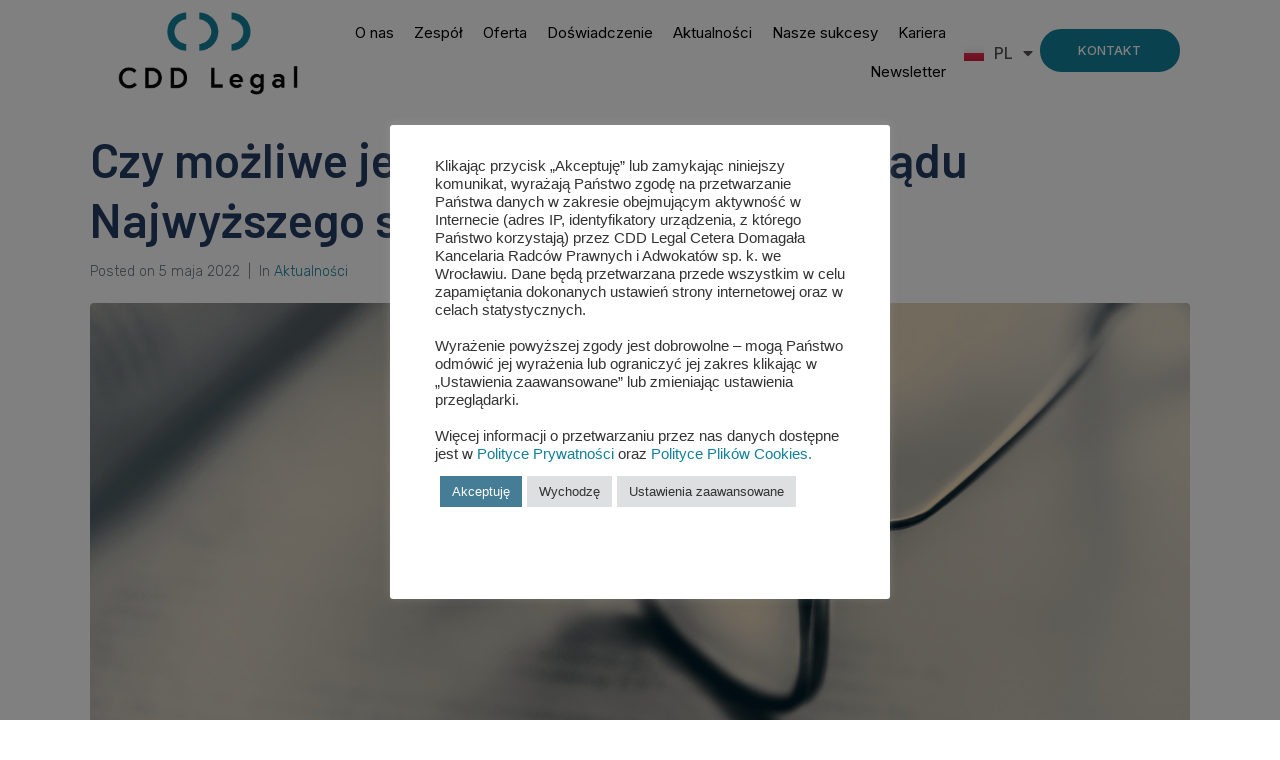

--- FILE ---
content_type: text/html; charset=UTF-8
request_url: https://cddlegal.pl/czy-mozliwe-jest-wzruszenie-wyroku-sadu-najwyzszego-skarga-nadzwyczajna/
body_size: 26887
content:
<!DOCTYPE html><html lang="pl-PL"><head >	<meta charset="UTF-8" />
	<meta name="viewport" content="width=device-width, initial-scale=1" />
	<title>Czy możliwe jest wzruszenie wyroku Sądu Najwyższego skargą nadzwyczajną? &#8211; CDD Legal</title>
<meta name='robots' content='max-image-preview:large' />
<link rel="alternate" href="https://cddlegal.pl/czy-mozliwe-jest-wzruszenie-wyroku-sadu-najwyzszego-skarga-nadzwyczajna/" hreflang="pl" />
<link rel="alternate" href="https://cddlegal.pl/en/is-it-possible-to-challenge-a-supreme-court-judgment-with-an-extraordinary-complaint/" hreflang="en" />
<link rel="alternate" type="application/rss+xml" title="CDD Legal &raquo; Kanał z wpisami" href="https://cddlegal.pl/feed/" />
<link rel="alternate" type="application/rss+xml" title="CDD Legal &raquo; Kanał z komentarzami" href="https://cddlegal.pl/comments/feed/" />
<link rel="alternate" type="application/rss+xml" title="CDD Legal &raquo; Czy możliwe jest wzruszenie wyroku Sądu Najwyższego skargą nadzwyczajną? Kanał z komentarzami" href="https://cddlegal.pl/czy-mozliwe-jest-wzruszenie-wyroku-sadu-najwyzszego-skarga-nadzwyczajna/feed/" />
<link rel="alternate" title="oEmbed (JSON)" type="application/json+oembed" href="https://cddlegal.pl/wp-json/oembed/1.0/embed?url=https%3A%2F%2Fcddlegal.pl%2Fczy-mozliwe-jest-wzruszenie-wyroku-sadu-najwyzszego-skarga-nadzwyczajna%2F&#038;lang=pl" />
<link rel="alternate" title="oEmbed (XML)" type="text/xml+oembed" href="https://cddlegal.pl/wp-json/oembed/1.0/embed?url=https%3A%2F%2Fcddlegal.pl%2Fczy-mozliwe-jest-wzruszenie-wyroku-sadu-najwyzszego-skarga-nadzwyczajna%2F&#038;format=xml&#038;lang=pl" />
<style id='wp-img-auto-sizes-contain-inline-css' type='text/css'>
img:is([sizes=auto i],[sizes^="auto," i]){contain-intrinsic-size:3000px 1500px}
/*# sourceURL=wp-img-auto-sizes-contain-inline-css */
</style>
<link rel='stylesheet' id='jupiterx-child-css' href='https://cddlegal.pl/wp-content/themes/jupiterx-child/assets/css/style.css?ver=1.4' type='text/css' media='all' />
<style id='wp-emoji-styles-inline-css' type='text/css'>

	img.wp-smiley, img.emoji {
		display: inline !important;
		border: none !important;
		box-shadow: none !important;
		height: 1em !important;
		width: 1em !important;
		margin: 0 0.07em !important;
		vertical-align: -0.1em !important;
		background: none !important;
		padding: 0 !important;
	}
/*# sourceURL=wp-emoji-styles-inline-css */
</style>
<link rel='stylesheet' id='wp-block-library-css' href='https://cddlegal.pl/wp-includes/css/dist/block-library/style.min.css?ver=6.9' type='text/css' media='all' />
<style id='wp-block-list-inline-css' type='text/css'>
ol,ul{box-sizing:border-box}:root :where(.wp-block-list.has-background){padding:1.25em 2.375em}
/*# sourceURL=https://cddlegal.pl/wp-includes/blocks/list/style.min.css */
</style>
<style id='wp-block-paragraph-inline-css' type='text/css'>
.is-small-text{font-size:.875em}.is-regular-text{font-size:1em}.is-large-text{font-size:2.25em}.is-larger-text{font-size:3em}.has-drop-cap:not(:focus):first-letter{float:left;font-size:8.4em;font-style:normal;font-weight:100;line-height:.68;margin:.05em .1em 0 0;text-transform:uppercase}body.rtl .has-drop-cap:not(:focus):first-letter{float:none;margin-left:.1em}p.has-drop-cap.has-background{overflow:hidden}:root :where(p.has-background){padding:1.25em 2.375em}:where(p.has-text-color:not(.has-link-color)) a{color:inherit}p.has-text-align-left[style*="writing-mode:vertical-lr"],p.has-text-align-right[style*="writing-mode:vertical-rl"]{rotate:180deg}
/*# sourceURL=https://cddlegal.pl/wp-includes/blocks/paragraph/style.min.css */
</style>
<style id='wp-block-separator-inline-css' type='text/css'>
@charset "UTF-8";.wp-block-separator{border:none;border-top:2px solid}:root :where(.wp-block-separator.is-style-dots){height:auto;line-height:1;text-align:center}:root :where(.wp-block-separator.is-style-dots):before{color:currentColor;content:"···";font-family:serif;font-size:1.5em;letter-spacing:2em;padding-left:2em}.wp-block-separator.is-style-dots{background:none!important;border:none!important}
/*# sourceURL=https://cddlegal.pl/wp-includes/blocks/separator/style.min.css */
</style>
<style id='wp-block-separator-theme-inline-css' type='text/css'>
.wp-block-separator.has-css-opacity{opacity:.4}.wp-block-separator{border:none;border-bottom:2px solid;margin-left:auto;margin-right:auto}.wp-block-separator.has-alpha-channel-opacity{opacity:1}.wp-block-separator:not(.is-style-wide):not(.is-style-dots){width:100px}.wp-block-separator.has-background:not(.is-style-dots){border-bottom:none;height:1px}.wp-block-separator.has-background:not(.is-style-wide):not(.is-style-dots){height:2px}
/*# sourceURL=https://cddlegal.pl/wp-includes/blocks/separator/theme.min.css */
</style>
<style id='global-styles-inline-css' type='text/css'>
:root{--wp--preset--aspect-ratio--square: 1;--wp--preset--aspect-ratio--4-3: 4/3;--wp--preset--aspect-ratio--3-4: 3/4;--wp--preset--aspect-ratio--3-2: 3/2;--wp--preset--aspect-ratio--2-3: 2/3;--wp--preset--aspect-ratio--16-9: 16/9;--wp--preset--aspect-ratio--9-16: 9/16;--wp--preset--color--black: #000000;--wp--preset--color--cyan-bluish-gray: #abb8c3;--wp--preset--color--white: #ffffff;--wp--preset--color--pale-pink: #f78da7;--wp--preset--color--vivid-red: #cf2e2e;--wp--preset--color--luminous-vivid-orange: #ff6900;--wp--preset--color--luminous-vivid-amber: #fcb900;--wp--preset--color--light-green-cyan: #7bdcb5;--wp--preset--color--vivid-green-cyan: #00d084;--wp--preset--color--pale-cyan-blue: #8ed1fc;--wp--preset--color--vivid-cyan-blue: #0693e3;--wp--preset--color--vivid-purple: #9b51e0;--wp--preset--gradient--vivid-cyan-blue-to-vivid-purple: linear-gradient(135deg,rgb(6,147,227) 0%,rgb(155,81,224) 100%);--wp--preset--gradient--light-green-cyan-to-vivid-green-cyan: linear-gradient(135deg,rgb(122,220,180) 0%,rgb(0,208,130) 100%);--wp--preset--gradient--luminous-vivid-amber-to-luminous-vivid-orange: linear-gradient(135deg,rgb(252,185,0) 0%,rgb(255,105,0) 100%);--wp--preset--gradient--luminous-vivid-orange-to-vivid-red: linear-gradient(135deg,rgb(255,105,0) 0%,rgb(207,46,46) 100%);--wp--preset--gradient--very-light-gray-to-cyan-bluish-gray: linear-gradient(135deg,rgb(238,238,238) 0%,rgb(169,184,195) 100%);--wp--preset--gradient--cool-to-warm-spectrum: linear-gradient(135deg,rgb(74,234,220) 0%,rgb(151,120,209) 20%,rgb(207,42,186) 40%,rgb(238,44,130) 60%,rgb(251,105,98) 80%,rgb(254,248,76) 100%);--wp--preset--gradient--blush-light-purple: linear-gradient(135deg,rgb(255,206,236) 0%,rgb(152,150,240) 100%);--wp--preset--gradient--blush-bordeaux: linear-gradient(135deg,rgb(254,205,165) 0%,rgb(254,45,45) 50%,rgb(107,0,62) 100%);--wp--preset--gradient--luminous-dusk: linear-gradient(135deg,rgb(255,203,112) 0%,rgb(199,81,192) 50%,rgb(65,88,208) 100%);--wp--preset--gradient--pale-ocean: linear-gradient(135deg,rgb(255,245,203) 0%,rgb(182,227,212) 50%,rgb(51,167,181) 100%);--wp--preset--gradient--electric-grass: linear-gradient(135deg,rgb(202,248,128) 0%,rgb(113,206,126) 100%);--wp--preset--gradient--midnight: linear-gradient(135deg,rgb(2,3,129) 0%,rgb(40,116,252) 100%);--wp--preset--font-size--small: 13px;--wp--preset--font-size--medium: 20px;--wp--preset--font-size--large: 36px;--wp--preset--font-size--x-large: 42px;--wp--preset--spacing--20: 0.44rem;--wp--preset--spacing--30: 0.67rem;--wp--preset--spacing--40: 1rem;--wp--preset--spacing--50: 1.5rem;--wp--preset--spacing--60: 2.25rem;--wp--preset--spacing--70: 3.38rem;--wp--preset--spacing--80: 5.06rem;--wp--preset--shadow--natural: 6px 6px 9px rgba(0, 0, 0, 0.2);--wp--preset--shadow--deep: 12px 12px 50px rgba(0, 0, 0, 0.4);--wp--preset--shadow--sharp: 6px 6px 0px rgba(0, 0, 0, 0.2);--wp--preset--shadow--outlined: 6px 6px 0px -3px rgb(255, 255, 255), 6px 6px rgb(0, 0, 0);--wp--preset--shadow--crisp: 6px 6px 0px rgb(0, 0, 0);}:where(.is-layout-flex){gap: 0.5em;}:where(.is-layout-grid){gap: 0.5em;}body .is-layout-flex{display: flex;}.is-layout-flex{flex-wrap: wrap;align-items: center;}.is-layout-flex > :is(*, div){margin: 0;}body .is-layout-grid{display: grid;}.is-layout-grid > :is(*, div){margin: 0;}:where(.wp-block-columns.is-layout-flex){gap: 2em;}:where(.wp-block-columns.is-layout-grid){gap: 2em;}:where(.wp-block-post-template.is-layout-flex){gap: 1.25em;}:where(.wp-block-post-template.is-layout-grid){gap: 1.25em;}.has-black-color{color: var(--wp--preset--color--black) !important;}.has-cyan-bluish-gray-color{color: var(--wp--preset--color--cyan-bluish-gray) !important;}.has-white-color{color: var(--wp--preset--color--white) !important;}.has-pale-pink-color{color: var(--wp--preset--color--pale-pink) !important;}.has-vivid-red-color{color: var(--wp--preset--color--vivid-red) !important;}.has-luminous-vivid-orange-color{color: var(--wp--preset--color--luminous-vivid-orange) !important;}.has-luminous-vivid-amber-color{color: var(--wp--preset--color--luminous-vivid-amber) !important;}.has-light-green-cyan-color{color: var(--wp--preset--color--light-green-cyan) !important;}.has-vivid-green-cyan-color{color: var(--wp--preset--color--vivid-green-cyan) !important;}.has-pale-cyan-blue-color{color: var(--wp--preset--color--pale-cyan-blue) !important;}.has-vivid-cyan-blue-color{color: var(--wp--preset--color--vivid-cyan-blue) !important;}.has-vivid-purple-color{color: var(--wp--preset--color--vivid-purple) !important;}.has-black-background-color{background-color: var(--wp--preset--color--black) !important;}.has-cyan-bluish-gray-background-color{background-color: var(--wp--preset--color--cyan-bluish-gray) !important;}.has-white-background-color{background-color: var(--wp--preset--color--white) !important;}.has-pale-pink-background-color{background-color: var(--wp--preset--color--pale-pink) !important;}.has-vivid-red-background-color{background-color: var(--wp--preset--color--vivid-red) !important;}.has-luminous-vivid-orange-background-color{background-color: var(--wp--preset--color--luminous-vivid-orange) !important;}.has-luminous-vivid-amber-background-color{background-color: var(--wp--preset--color--luminous-vivid-amber) !important;}.has-light-green-cyan-background-color{background-color: var(--wp--preset--color--light-green-cyan) !important;}.has-vivid-green-cyan-background-color{background-color: var(--wp--preset--color--vivid-green-cyan) !important;}.has-pale-cyan-blue-background-color{background-color: var(--wp--preset--color--pale-cyan-blue) !important;}.has-vivid-cyan-blue-background-color{background-color: var(--wp--preset--color--vivid-cyan-blue) !important;}.has-vivid-purple-background-color{background-color: var(--wp--preset--color--vivid-purple) !important;}.has-black-border-color{border-color: var(--wp--preset--color--black) !important;}.has-cyan-bluish-gray-border-color{border-color: var(--wp--preset--color--cyan-bluish-gray) !important;}.has-white-border-color{border-color: var(--wp--preset--color--white) !important;}.has-pale-pink-border-color{border-color: var(--wp--preset--color--pale-pink) !important;}.has-vivid-red-border-color{border-color: var(--wp--preset--color--vivid-red) !important;}.has-luminous-vivid-orange-border-color{border-color: var(--wp--preset--color--luminous-vivid-orange) !important;}.has-luminous-vivid-amber-border-color{border-color: var(--wp--preset--color--luminous-vivid-amber) !important;}.has-light-green-cyan-border-color{border-color: var(--wp--preset--color--light-green-cyan) !important;}.has-vivid-green-cyan-border-color{border-color: var(--wp--preset--color--vivid-green-cyan) !important;}.has-pale-cyan-blue-border-color{border-color: var(--wp--preset--color--pale-cyan-blue) !important;}.has-vivid-cyan-blue-border-color{border-color: var(--wp--preset--color--vivid-cyan-blue) !important;}.has-vivid-purple-border-color{border-color: var(--wp--preset--color--vivid-purple) !important;}.has-vivid-cyan-blue-to-vivid-purple-gradient-background{background: var(--wp--preset--gradient--vivid-cyan-blue-to-vivid-purple) !important;}.has-light-green-cyan-to-vivid-green-cyan-gradient-background{background: var(--wp--preset--gradient--light-green-cyan-to-vivid-green-cyan) !important;}.has-luminous-vivid-amber-to-luminous-vivid-orange-gradient-background{background: var(--wp--preset--gradient--luminous-vivid-amber-to-luminous-vivid-orange) !important;}.has-luminous-vivid-orange-to-vivid-red-gradient-background{background: var(--wp--preset--gradient--luminous-vivid-orange-to-vivid-red) !important;}.has-very-light-gray-to-cyan-bluish-gray-gradient-background{background: var(--wp--preset--gradient--very-light-gray-to-cyan-bluish-gray) !important;}.has-cool-to-warm-spectrum-gradient-background{background: var(--wp--preset--gradient--cool-to-warm-spectrum) !important;}.has-blush-light-purple-gradient-background{background: var(--wp--preset--gradient--blush-light-purple) !important;}.has-blush-bordeaux-gradient-background{background: var(--wp--preset--gradient--blush-bordeaux) !important;}.has-luminous-dusk-gradient-background{background: var(--wp--preset--gradient--luminous-dusk) !important;}.has-pale-ocean-gradient-background{background: var(--wp--preset--gradient--pale-ocean) !important;}.has-electric-grass-gradient-background{background: var(--wp--preset--gradient--electric-grass) !important;}.has-midnight-gradient-background{background: var(--wp--preset--gradient--midnight) !important;}.has-small-font-size{font-size: var(--wp--preset--font-size--small) !important;}.has-medium-font-size{font-size: var(--wp--preset--font-size--medium) !important;}.has-large-font-size{font-size: var(--wp--preset--font-size--large) !important;}.has-x-large-font-size{font-size: var(--wp--preset--font-size--x-large) !important;}
/*# sourceURL=global-styles-inline-css */
</style>

<style id='classic-theme-styles-inline-css' type='text/css'>
/*! This file is auto-generated */
.wp-block-button__link{color:#fff;background-color:#32373c;border-radius:9999px;box-shadow:none;text-decoration:none;padding:calc(.667em + 2px) calc(1.333em + 2px);font-size:1.125em}.wp-block-file__button{background:#32373c;color:#fff;text-decoration:none}
/*# sourceURL=/wp-includes/css/classic-themes.min.css */
</style>
<link rel='stylesheet' id='contact-form-7-css' href='https://cddlegal.pl/wp-content/plugins/contact-form-7/includes/css/styles.css?ver=6.1.4' type='text/css' media='all' />
<link rel='stylesheet' id='cookie-law-info-css' href='https://cddlegal.pl/wp-content/plugins/cookie-law-info/legacy/public/css/cookie-law-info-public.css?ver=3.3.9.1' type='text/css' media='all' />
<link rel='stylesheet' id='cookie-law-info-gdpr-css' href='https://cddlegal.pl/wp-content/plugins/cookie-law-info/legacy/public/css/cookie-law-info-gdpr.css?ver=3.3.9.1' type='text/css' media='all' />
<link rel='stylesheet' id='wppopups-base-css' href='https://cddlegal.pl/wp-content/plugins/wp-popups-lite/src/assets/css/wppopups-base.css?ver=2.2.0.3' type='text/css' media='all' />
<link rel='stylesheet' id='jupiterx-popups-animation-css' href='https://cddlegal.pl/wp-content/plugins/jupiterx-core/includes/extensions/raven/assets/lib/animate/animate.min.css?ver=3.5.6' type='text/css' media='all' />
<link rel='stylesheet' id='jupiterx-css' href='https://cddlegal.pl/wp-content/uploads/jupiterx/compiler/jupiterx/8ea6cb8.css?ver=3.5.6' type='text/css' media='all' />
<link rel='stylesheet' id='jupiterx-elements-dynamic-styles-css' href='https://cddlegal.pl/wp-content/uploads/jupiterx/compiler/jupiterx-elements-dynamic-styles/a896bbb.css?ver=3.5.6' type='text/css' media='all' />
<link rel='stylesheet' id='newsletter-css' href='https://cddlegal.pl/wp-content/plugins/newsletter/style.css?ver=9.1.1' type='text/css' media='all' />
<link rel='stylesheet' id='jet-elements-css' href='https://cddlegal.pl/wp-content/plugins/jet-elements/assets/css/jet-elements.css?ver=2.6.12.1' type='text/css' media='all' />
<link rel='stylesheet' id='jet-elements-skin-css' href='https://cddlegal.pl/wp-content/plugins/jet-elements/assets/css/jet-elements-skin.css?ver=2.6.12.1' type='text/css' media='all' />
<link rel='stylesheet' id='elementor-icons-css' href='https://cddlegal.pl/wp-content/plugins/elementor/assets/lib/eicons/css/elementor-icons.min.css?ver=5.32.0' type='text/css' media='all' />
<link rel='stylesheet' id='elementor-frontend-css' href='https://cddlegal.pl/wp-content/plugins/elementor/assets/css/frontend.min.css?ver=3.25.9' type='text/css' media='all' />
<link rel='stylesheet' id='swiper-css' href='https://cddlegal.pl/wp-content/plugins/elementor/assets/lib/swiper/v8/css/swiper.min.css?ver=8.4.5' type='text/css' media='all' />
<link rel='stylesheet' id='e-swiper-css' href='https://cddlegal.pl/wp-content/plugins/elementor/assets/css/conditionals/e-swiper.min.css?ver=3.25.9' type='text/css' media='all' />
<link rel='stylesheet' id='font-awesome-css' href='https://cddlegal.pl/wp-content/plugins/elementor/assets/lib/font-awesome/css/font-awesome.min.css?ver=4.7.0' type='text/css' media='all' />
<link rel='stylesheet' id='jupiterx-core-raven-frontend-css' href='https://cddlegal.pl/wp-content/plugins/jupiterx-core/includes/extensions/raven/assets/css/frontend.min.css?ver=6.9' type='text/css' media='all' />
<link rel='stylesheet' id='elementor-post-839-css' href='https://cddlegal.pl/wp-content/uploads/elementor/css/post-839.css?ver=1734538026' type='text/css' media='all' />
<link rel='stylesheet' id='jet-tricks-frontend-css' href='https://cddlegal.pl/wp-content/plugins/jet-tricks/assets/css/jet-tricks-frontend.css?ver=1.4.4' type='text/css' media='all' />
<link rel='stylesheet' id='flatpickr-css' href='https://cddlegal.pl/wp-content/plugins/elementor/assets/lib/flatpickr/flatpickr.min.css?ver=4.1.4' type='text/css' media='all' />
<link rel='stylesheet' id='elementor-post-1895-css' href='https://cddlegal.pl/wp-content/uploads/elementor/css/post-1895.css?ver=1755178811' type='text/css' media='all' />
<link rel='stylesheet' id='elementor-post-3937-css' href='https://cddlegal.pl/wp-content/uploads/elementor/css/post-3937.css?ver=1734538036' type='text/css' media='all' />
<link rel='stylesheet' id='google-fonts-1-css' href='https://fonts.googleapis.com/css?family=Roboto%3A100%2C100italic%2C200%2C200italic%2C300%2C300italic%2C400%2C400italic%2C500%2C500italic%2C600%2C600italic%2C700%2C700italic%2C800%2C800italic%2C900%2C900italic%7CRoboto+Slab%3A100%2C100italic%2C200%2C200italic%2C300%2C300italic%2C400%2C400italic%2C500%2C500italic%2C600%2C600italic%2C700%2C700italic%2C800%2C800italic%2C900%2C900italic%7CInter%3A100%2C100italic%2C200%2C200italic%2C300%2C300italic%2C400%2C400italic%2C500%2C500italic%2C600%2C600italic%2C700%2C700italic%2C800%2C800italic%2C900%2C900italic%7CRubik%3A100%2C100italic%2C200%2C200italic%2C300%2C300italic%2C400%2C400italic%2C500%2C500italic%2C600%2C600italic%2C700%2C700italic%2C800%2C800italic%2C900%2C900italic&#038;display=auto&#038;subset=latin-ext&#038;ver=6.9' type='text/css' media='all' />
<link rel='stylesheet' id='elementor-icons-shared-0-css' href='https://cddlegal.pl/wp-content/plugins/elementor/assets/lib/font-awesome/css/fontawesome.min.css?ver=5.15.3' type='text/css' media='all' />
<link rel='stylesheet' id='elementor-icons-fa-solid-css' href='https://cddlegal.pl/wp-content/plugins/elementor/assets/lib/font-awesome/css/solid.min.css?ver=5.15.3' type='text/css' media='all' />
<link rel='stylesheet' id='elementor-icons-fa-regular-css' href='https://cddlegal.pl/wp-content/plugins/elementor/assets/lib/font-awesome/css/regular.min.css?ver=5.15.3' type='text/css' media='all' />
<link rel='stylesheet' id='elementor-icons-fa-brands-css' href='https://cddlegal.pl/wp-content/plugins/elementor/assets/lib/font-awesome/css/brands.min.css?ver=5.15.3' type='text/css' media='all' />
<link rel="preconnect" href="https://fonts.gstatic.com/" crossorigin><script type="text/javascript" src="https://cddlegal.pl/wp-includes/js/jquery/jquery.min.js?ver=3.7.1" id="jquery-core-js"></script>
<script type="text/javascript" src="https://cddlegal.pl/wp-includes/js/jquery/jquery-migrate.min.js?ver=3.4.1" id="jquery-migrate-js"></script>
<script type="text/javascript" id="cookie-law-info-js-extra">
/* <![CDATA[ */
var Cli_Data = {"nn_cookie_ids":[],"cookielist":[],"non_necessary_cookies":[],"ccpaEnabled":"","ccpaRegionBased":"","ccpaBarEnabled":"","strictlyEnabled":["necessary","obligatoire"],"ccpaType":"gdpr","js_blocking":"1","custom_integration":"","triggerDomRefresh":"","secure_cookies":""};
var cli_cookiebar_settings = {"animate_speed_hide":"500","animate_speed_show":"500","background":"#FFF","border":"#b1a6a6c2","border_on":"","button_1_button_colour":"#467d96","button_1_button_hover":"#386478","button_1_link_colour":"#fff","button_1_as_button":"1","button_1_new_win":"","button_2_button_colour":"#333","button_2_button_hover":"#292929","button_2_link_colour":"#444","button_2_as_button":"","button_2_hidebar":"","button_3_button_colour":"#dedfe0","button_3_button_hover":"#b2b2b3","button_3_link_colour":"#333333","button_3_as_button":"1","button_3_new_win":"","button_4_button_colour":"#dedfe0","button_4_button_hover":"#b2b2b3","button_4_link_colour":"#333333","button_4_as_button":"1","button_7_button_colour":"#467d96","button_7_button_hover":"#386478","button_7_link_colour":"#fff","button_7_as_button":"1","button_7_new_win":"","font_family":"inherit","header_fix":"","notify_animate_hide":"1","notify_animate_show":"","notify_div_id":"#cookie-law-info-bar","notify_position_horizontal":"right","notify_position_vertical":"bottom","scroll_close":"","scroll_close_reload":"","accept_close_reload":"","reject_close_reload":"","showagain_tab":"","showagain_background":"#fff","showagain_border":"#000","showagain_div_id":"#cookie-law-info-again","showagain_x_position":"100px","text":"#333333","show_once_yn":"","show_once":"10000","logging_on":"","as_popup":"","popup_overlay":"1","bar_heading_text":"","cookie_bar_as":"popup","popup_showagain_position":"bottom-right","widget_position":"left"};
var log_object = {"ajax_url":"https://cddlegal.pl/wp-admin/admin-ajax.php"};
//# sourceURL=cookie-law-info-js-extra
/* ]]> */
</script>
<script type="text/javascript" src="https://cddlegal.pl/wp-content/plugins/cookie-law-info/legacy/public/js/cookie-law-info-public.js?ver=3.3.9.1" id="cookie-law-info-js"></script>
<script type="text/javascript" src="https://cddlegal.pl/wp-content/themes/jupiterx/lib/admin/assets/lib/webfont/webfont.min.js?ver=1.6.26" id="jupiterx-webfont-js"></script>
<script type="text/javascript" id="jupiterx-webfont-js-after">
/* <![CDATA[ */
WebFont.load({
				google: {
					families: ['Rubik:100,200,300,400,500,600,700,800,900,100italic,200italic,300italic,400italic,500italic,600italic,700italic,800italic,900italic','Barlow:100,200,300,400,500,600,700,800,900,100italic,200italic,300italic,400italic,500italic,600italic,700italic,800italic,900italic']
				}
			});
//# sourceURL=jupiterx-webfont-js-after
/* ]]> */
</script>
<script type="text/javascript" src="https://cddlegal.pl/wp-content/themes/jupiterx/lib/assets/dist/js/utils.min.js?ver=3.5.6" id="jupiterx-utils-js"></script>
<link rel="https://api.w.org/" href="https://cddlegal.pl/wp-json/" /><link rel="alternate" title="JSON" type="application/json" href="https://cddlegal.pl/wp-json/wp/v2/posts/3426" /><link rel="EditURI" type="application/rsd+xml" title="RSD" href="https://cddlegal.pl/xmlrpc.php?rsd" />
<meta name="generator" content="WordPress 6.9" />
<link rel="canonical" href="https://cddlegal.pl/czy-mozliwe-jest-wzruszenie-wyroku-sadu-najwyzszego-skarga-nadzwyczajna/" />
<link rel='shortlink' href='https://cddlegal.pl/?p=3426' />
<meta name="generator" content="Elementor 3.25.9; features: additional_custom_breakpoints, e_optimized_control_loading; settings: css_print_method-external, google_font-enabled, font_display-auto">
			<style>
				.e-con.e-parent:nth-of-type(n+4):not(.e-lazyloaded):not(.e-no-lazyload),
				.e-con.e-parent:nth-of-type(n+4):not(.e-lazyloaded):not(.e-no-lazyload) * {
					background-image: none !important;
				}
				@media screen and (max-height: 1024px) {
					.e-con.e-parent:nth-of-type(n+3):not(.e-lazyloaded):not(.e-no-lazyload),
					.e-con.e-parent:nth-of-type(n+3):not(.e-lazyloaded):not(.e-no-lazyload) * {
						background-image: none !important;
					}
				}
				@media screen and (max-height: 640px) {
					.e-con.e-parent:nth-of-type(n+2):not(.e-lazyloaded):not(.e-no-lazyload),
					.e-con.e-parent:nth-of-type(n+2):not(.e-lazyloaded):not(.e-no-lazyload) * {
						background-image: none !important;
					}
				}
			</style>
					<link rel="pingback" href="https://cddlegal.pl/xmlrpc.php">
		<link rel="icon" href="https://cddlegal.pl/wp-content/uploads/2022/01/cropped-favicon-2-32x32.png" sizes="32x32" />
<link rel="icon" href="https://cddlegal.pl/wp-content/uploads/2022/01/cropped-favicon-2-192x192.png" sizes="192x192" />
<link rel="apple-touch-icon" href="https://cddlegal.pl/wp-content/uploads/2022/01/cropped-favicon-2-180x180.png" />
<meta name="msapplication-TileImage" content="https://cddlegal.pl/wp-content/uploads/2022/01/cropped-favicon-2-270x270.png" />
		<style type="text/css" id="wp-custom-css">
			@media only screen and (max-width: 575.98px) {
	.single-post .jupiterx-post-title {
		line-height: 50px !important;
		margin-top: 1em;
	}
}		</style>
		<style id="wpforms-css-vars-root">
				:root {
					--wpforms-field-border-radius: 3px;
--wpforms-field-background-color: #ffffff;
--wpforms-field-border-color: rgba( 0, 0, 0, 0.25 );
--wpforms-field-text-color: rgba( 0, 0, 0, 0.7 );
--wpforms-label-color: rgba( 0, 0, 0, 0.85 );
--wpforms-label-sublabel-color: rgba( 0, 0, 0, 0.55 );
--wpforms-label-error-color: #d63637;
--wpforms-button-border-radius: 3px;
--wpforms-button-background-color: #066aab;
--wpforms-button-text-color: #ffffff;
--wpforms-field-size-input-height: 43px;
--wpforms-field-size-input-spacing: 15px;
--wpforms-field-size-font-size: 16px;
--wpforms-field-size-line-height: 19px;
--wpforms-field-size-padding-h: 14px;
--wpforms-field-size-checkbox-size: 16px;
--wpforms-field-size-sublabel-spacing: 5px;
--wpforms-field-size-icon-size: 1;
--wpforms-label-size-font-size: 16px;
--wpforms-label-size-line-height: 19px;
--wpforms-label-size-sublabel-font-size: 14px;
--wpforms-label-size-sublabel-line-height: 17px;
--wpforms-button-size-font-size: 17px;
--wpforms-button-size-height: 41px;
--wpforms-button-size-padding-h: 15px;
--wpforms-button-size-margin-top: 10px;

				}
			</style><link rel='stylesheet' id='e-animation-grow-css' href='https://cddlegal.pl/wp-content/plugins/elementor/assets/lib/animations/styles/e-animation-grow.min.css?ver=3.25.9' type='text/css' media='all' />
<link rel='stylesheet' id='e-animation-shrink-css' href='https://cddlegal.pl/wp-content/plugins/elementor/assets/lib/animations/styles/e-animation-shrink.min.css?ver=3.25.9' type='text/css' media='all' />
<link rel='stylesheet' id='e-animation-pulse-css' href='https://cddlegal.pl/wp-content/plugins/elementor/assets/lib/animations/styles/e-animation-pulse.min.css?ver=3.25.9' type='text/css' media='all' />
<link rel='stylesheet' id='e-animation-pop-css' href='https://cddlegal.pl/wp-content/plugins/elementor/assets/lib/animations/styles/e-animation-pop.min.css?ver=3.25.9' type='text/css' media='all' />
<link rel='stylesheet' id='e-animation-grow-rotate-css' href='https://cddlegal.pl/wp-content/plugins/elementor/assets/lib/animations/styles/e-animation-grow-rotate.min.css?ver=3.25.9' type='text/css' media='all' />
<link rel='stylesheet' id='e-animation-wobble-skew-css' href='https://cddlegal.pl/wp-content/plugins/elementor/assets/lib/animations/styles/e-animation-wobble-skew.min.css?ver=3.25.9' type='text/css' media='all' />
<link rel='stylesheet' id='e-animation-buzz-out-css' href='https://cddlegal.pl/wp-content/plugins/elementor/assets/lib/animations/styles/e-animation-buzz-out.min.css?ver=3.25.9' type='text/css' media='all' />
<link rel='stylesheet' id='e-animation-bounce-css' href='https://cddlegal.pl/wp-content/plugins/elementor/assets/lib/animations/styles/bounce.min.css?ver=3.25.9' type='text/css' media='all' />
<link rel='stylesheet' id='e-animation-flash-css' href='https://cddlegal.pl/wp-content/plugins/elementor/assets/lib/animations/styles/flash.min.css?ver=3.25.9' type='text/css' media='all' />
<link rel='stylesheet' id='e-animation-rubberBand-css' href='https://cddlegal.pl/wp-content/plugins/elementor/assets/lib/animations/styles/rubberBand.min.css?ver=3.25.9' type='text/css' media='all' />
<link rel='stylesheet' id='e-animation-shake-css' href='https://cddlegal.pl/wp-content/plugins/elementor/assets/lib/animations/styles/shake.min.css?ver=3.25.9' type='text/css' media='all' />
<link rel='stylesheet' id='e-animation-headShake-css' href='https://cddlegal.pl/wp-content/plugins/elementor/assets/lib/animations/styles/headShake.min.css?ver=3.25.9' type='text/css' media='all' />
<link rel='stylesheet' id='e-animation-swing-css' href='https://cddlegal.pl/wp-content/plugins/elementor/assets/lib/animations/styles/swing.min.css?ver=3.25.9' type='text/css' media='all' />
<link rel='stylesheet' id='e-animation-tada-css' href='https://cddlegal.pl/wp-content/plugins/elementor/assets/lib/animations/styles/tada.min.css?ver=3.25.9' type='text/css' media='all' />
<link rel='stylesheet' id='e-animation-wobble-css' href='https://cddlegal.pl/wp-content/plugins/elementor/assets/lib/animations/styles/wobble.min.css?ver=3.25.9' type='text/css' media='all' />
<link rel='stylesheet' id='e-animation-jello-css' href='https://cddlegal.pl/wp-content/plugins/elementor/assets/lib/animations/styles/jello.min.css?ver=3.25.9' type='text/css' media='all' />
<link rel='stylesheet' id='cpel-language-switcher-css' href='https://cddlegal.pl/wp-content/plugins/connect-polylang-elementor/assets/css/language-switcher.min.css?ver=2.5.5' type='text/css' media='all' />
<link rel='stylesheet' id='font-awesome-5-all-css' href='https://cddlegal.pl/wp-content/plugins/elementor/assets/lib/font-awesome/css/all.min.css?ver=3.25.9' type='text/css' media='all' />
<link rel='stylesheet' id='font-awesome-4-shim-css' href='https://cddlegal.pl/wp-content/plugins/elementor/assets/lib/font-awesome/css/v4-shims.min.css?ver=3.25.9' type='text/css' media='all' />
<link rel='stylesheet' id='elementor-post-213-css' href='https://cddlegal.pl/wp-content/uploads/elementor/css/post-213.css?ver=1755527358' type='text/css' media='all' />
<link rel='stylesheet' id='widget-text-editor-css' href='https://cddlegal.pl/wp-content/plugins/elementor/assets/css/widget-text-editor.min.css?ver=3.25.9' type='text/css' media='all' />
<link rel='stylesheet' id='widget-social-icons-css' href='https://cddlegal.pl/wp-content/plugins/elementor/assets/css/widget-social-icons.min.css?ver=3.25.9' type='text/css' media='all' />
<link rel='stylesheet' id='e-apple-webkit-css' href='https://cddlegal.pl/wp-content/plugins/elementor/assets/css/conditionals/apple-webkit.min.css?ver=3.25.9' type='text/css' media='all' />
<link rel='stylesheet' id='widget-icon-list-css' href='https://cddlegal.pl/wp-content/plugins/elementor/assets/css/widget-icon-list.min.css?ver=3.25.9' type='text/css' media='all' />
<link rel='stylesheet' id='cookie-law-info-table-css' href='https://cddlegal.pl/wp-content/plugins/cookie-law-info/legacy/public/css/cookie-law-info-table.css?ver=3.3.9.1' type='text/css' media='all' />
</head><body class="wp-singular post-template-default single single-post postid-3426 single-format-standard wp-theme-jupiterx wp-child-theme-jupiterx-child no-js elementor-default elementor-kit-839 jupiterx-post-template-1 jupiterx-header-overlapped-tablet jupiterx-header-overlapped-mobile" itemscope="itemscope" itemtype="http://schema.org/WebPage"><a class="jupiterx-a11y jupiterx-a11y-skip-navigation-link" href="#jupiterx-main">Skip to content</a><div class="jupiterx-site"><header class="jupiterx-header jupiterx-header-custom" data-jupiterx-settings="{&quot;breakpoint&quot;:&quot;767.98&quot;,&quot;template&quot;:&quot;1895&quot;,&quot;overlap&quot;:&quot;tablet,mobile&quot;}" role="banner" itemscope="itemscope" itemtype="http://schema.org/WPHeader">		<div data-elementor-type="header" data-elementor-id="1895" class="elementor elementor-1895">
						<section class="elementor-section elementor-top-section elementor-element elementor-element-c84f716 elementor-section-content-middle elementor-hidden-tablet elementor-hidden-mobile elementor-section-full_width elementor-section-height-default elementor-section-height-default" data-id="c84f716" data-element_type="section" data-settings="{&quot;jet_parallax_layout_list&quot;:[{&quot;jet_parallax_layout_image&quot;:{&quot;url&quot;:&quot;&quot;,&quot;id&quot;:&quot;&quot;,&quot;size&quot;:&quot;&quot;},&quot;_id&quot;:&quot;de96a86&quot;,&quot;jet_parallax_layout_image_tablet&quot;:{&quot;url&quot;:&quot;&quot;,&quot;id&quot;:&quot;&quot;,&quot;size&quot;:&quot;&quot;},&quot;jet_parallax_layout_image_mobile&quot;:{&quot;url&quot;:&quot;&quot;,&quot;id&quot;:&quot;&quot;,&quot;size&quot;:&quot;&quot;},&quot;jet_parallax_layout_speed&quot;:{&quot;unit&quot;:&quot;%&quot;,&quot;size&quot;:50,&quot;sizes&quot;:[]},&quot;jet_parallax_layout_type&quot;:&quot;scroll&quot;,&quot;jet_parallax_layout_direction&quot;:null,&quot;jet_parallax_layout_fx_direction&quot;:null,&quot;jet_parallax_layout_z_index&quot;:&quot;&quot;,&quot;jet_parallax_layout_bg_x&quot;:50,&quot;jet_parallax_layout_bg_x_tablet&quot;:&quot;&quot;,&quot;jet_parallax_layout_bg_x_mobile&quot;:&quot;&quot;,&quot;jet_parallax_layout_bg_y&quot;:50,&quot;jet_parallax_layout_bg_y_tablet&quot;:&quot;&quot;,&quot;jet_parallax_layout_bg_y_mobile&quot;:&quot;&quot;,&quot;jet_parallax_layout_bg_size&quot;:&quot;auto&quot;,&quot;jet_parallax_layout_bg_size_tablet&quot;:&quot;&quot;,&quot;jet_parallax_layout_bg_size_mobile&quot;:&quot;&quot;,&quot;jet_parallax_layout_animation_prop&quot;:&quot;transform&quot;,&quot;jet_parallax_layout_on&quot;:[&quot;desktop&quot;,&quot;tablet&quot;]}],&quot;background_background&quot;:&quot;classic&quot;}">
						<div class="elementor-container elementor-column-gap-no">
					<div class="elementor-column elementor-col-25 elementor-top-column elementor-element elementor-element-821f192" data-id="821f192" data-element_type="column">
			<div class="elementor-widget-wrap elementor-element-populated">
						<div class="elementor-element elementor-element-47db364 elementor-widget elementor-widget-raven-image" data-id="47db364" data-element_type="widget" data-widget_type="raven-image.default">
				<div class="elementor-widget-container">
					<div class="raven-image">
		
						<a href="https://www.cddlegal.pl/" class="elementor-clickable" data-elementor-open-lightbox="">
		
		<img fetchpriority="high" width="600" height="291" src="https://cddlegal.pl/wp-content/uploads/2020/04/CDD-Legal_logo.png" class="attachment-full size-full wp-image-841" alt="" decoding="async" srcset="https://cddlegal.pl/wp-content/uploads/2020/04/CDD-Legal_logo.png 600w, https://cddlegal.pl/wp-content/uploads/2020/04/CDD-Legal_logo-300x146.png 300w" sizes="(max-width: 600px) 100vw, 600px" />			</a>
					</div>
				</div>
				</div>
					</div>
		</div>
				<div class="elementor-column elementor-col-25 elementor-top-column elementor-element elementor-element-3c7b24c" data-id="3c7b24c" data-element_type="column">
			<div class="elementor-widget-wrap elementor-element-populated">
						<div class="elementor-element elementor-element-0debf3a raven-nav-menu-align-right raven-nav-menu-stretch raven-breakpoint-mobile elementor-widget elementor-widget-raven-nav-menu" data-id="0debf3a" data-element_type="widget" data-settings="{&quot;submenu_space_between&quot;:{&quot;unit&quot;:&quot;px&quot;,&quot;size&quot;:16,&quot;sizes&quot;:[]},&quot;submenu_icon&quot;:&quot;&lt;svg 0=\&quot;fas fa-chevron-down\&quot; class=\&quot;e-font-icon-svg e-fas-chevron-down\&quot;&gt;\n\t\t\t\t\t&lt;use xlink:href=\&quot;#fas-chevron-down\&quot;&gt;\n\t\t\t\t\t\t&lt;symbol id=\&quot;fas-chevron-down\&quot; viewBox=\&quot;0 0 448 512\&quot;&gt;\n\t\t\t\t\t\t\t&lt;path d=\&quot;M207.029 381.476L12.686 187.132c-9.373-9.373-9.373-24.569 0-33.941l22.667-22.667c9.357-9.357 24.522-9.375 33.901-.04L224 284.505l154.745-154.021c9.379-9.335 24.544-9.317 33.901.04l22.667 22.667c9.373 9.373 9.373 24.569 0 33.941L240.971 381.476c-9.373 9.372-24.569 9.372-33.942 0z\&quot;&gt;&lt;\/path&gt;\n\t\t\t\t\t\t&lt;\/symbol&gt;\n\t\t\t\t\t&lt;\/use&gt;\n\t\t\t\t&lt;\/svg&gt;&quot;,&quot;full_width&quot;:&quot;stretch&quot;,&quot;mobile_layout&quot;:&quot;dropdown&quot;,&quot;submenu_opening_position&quot;:&quot;bottom&quot;}" data-widget_type="raven-nav-menu.default">
				<div class="elementor-widget-container">
					<nav class="raven-nav-menu-main raven-nav-menu-horizontal raven-nav-menu-tablet- raven-nav-menu-mobile- raven-nav-icons-hidden-tablet raven-nav-icons-hidden-mobile">
			<ul id="menu-0debf3a" class="raven-nav-menu"><li class="menu-item menu-item-type-post_type menu-item-object-page menu-item-198"><a href="https://cddlegal.pl/o-nas/" class="raven-menu-item raven-link-item ">O nas</a></li>
<li class="menu-item menu-item-type-post_type menu-item-object-page menu-item-1436"><a href="https://cddlegal.pl/zespol/" class="raven-menu-item raven-link-item ">Zespół</a></li>
<li class="menu-item menu-item-type-post_type menu-item-object-page menu-item-4874"><a href="https://cddlegal.pl/oferta/" class="raven-menu-item raven-link-item ">Oferta</a></li>
<li class="menu-item menu-item-type-post_type menu-item-object-page menu-item-1498"><a href="https://cddlegal.pl/doswiadczenie/" class="raven-menu-item raven-link-item ">Doświadczenie</a></li>
<li class="menu-item menu-item-type-post_type menu-item-object-page menu-item-3429"><a href="https://cddlegal.pl/aktualnosci/" class="raven-menu-item raven-link-item ">Aktualności</a></li>
<li class="menu-item menu-item-type-post_type menu-item-object-page menu-item-6402"><a href="https://cddlegal.pl/sukcesy/" class="raven-menu-item raven-link-item ">Nasze sukcesy</a></li>
<li class="menu-item menu-item-type-post_type menu-item-object-page menu-item-1705"><a href="https://cddlegal.pl/kariera/" class="raven-menu-item raven-link-item ">Kariera</a></li>
<li class="menu-item menu-item-type-post_type menu-item-object-page menu-item-4809"><a href="https://cddlegal.pl/zapis-newsletter/" class="raven-menu-item raven-link-item ">Newsletter</a></li>
</ul>		</nav>

		<div class="raven-nav-menu-toggle">

						<div class="raven-nav-menu-toggle-button ">
								<span class="fa fa-bars"></span>
								</div>

		</div>
		<nav class="raven-nav-icons-hidden-tablet raven-nav-icons-hidden-mobile raven-nav-menu-mobile raven-nav-menu-dropdown">
									<div class="raven-container">
				<ul id="menu-mobile-0debf3a" class="raven-nav-menu"><li class="menu-item menu-item-type-post_type menu-item-object-page menu-item-198"><a href="https://cddlegal.pl/o-nas/" class="raven-menu-item raven-link-item ">O nas</a></li>
<li class="menu-item menu-item-type-post_type menu-item-object-page menu-item-1436"><a href="https://cddlegal.pl/zespol/" class="raven-menu-item raven-link-item ">Zespół</a></li>
<li class="menu-item menu-item-type-post_type menu-item-object-page menu-item-4874"><a href="https://cddlegal.pl/oferta/" class="raven-menu-item raven-link-item ">Oferta</a></li>
<li class="menu-item menu-item-type-post_type menu-item-object-page menu-item-1498"><a href="https://cddlegal.pl/doswiadczenie/" class="raven-menu-item raven-link-item ">Doświadczenie</a></li>
<li class="menu-item menu-item-type-post_type menu-item-object-page menu-item-3429"><a href="https://cddlegal.pl/aktualnosci/" class="raven-menu-item raven-link-item ">Aktualności</a></li>
<li class="menu-item menu-item-type-post_type menu-item-object-page menu-item-6402"><a href="https://cddlegal.pl/sukcesy/" class="raven-menu-item raven-link-item ">Nasze sukcesy</a></li>
<li class="menu-item menu-item-type-post_type menu-item-object-page menu-item-1705"><a href="https://cddlegal.pl/kariera/" class="raven-menu-item raven-link-item ">Kariera</a></li>
<li class="menu-item menu-item-type-post_type menu-item-object-page menu-item-4809"><a href="https://cddlegal.pl/zapis-newsletter/" class="raven-menu-item raven-link-item ">Newsletter</a></li>
</ul>			</div>
		</nav>
				</div>
				</div>
					</div>
		</div>
				<div class="elementor-column elementor-col-25 elementor-top-column elementor-element elementor-element-ff998c7" data-id="ff998c7" data-element_type="column">
			<div class="elementor-widget-wrap elementor-element-populated">
						<div style="--langs:1" class="elementor-element elementor-element-5a8f0ec cpel-switcher--layout-dropdown cpel-switcher--align-center cpel-switcher--drop-on-click cpel-switcher--drop-to-down cpel-switcher--aspect-ratio-43 elementor-widget elementor-widget-polylang-language-switcher" data-id="5a8f0ec" data-element_type="widget" data-widget_type="polylang-language-switcher.default">
				<div class="elementor-widget-container">
			<nav class="cpel-switcher__nav"><div class="cpel-switcher__toggle cpel-switcher__lang" onclick="this.classList.toggle('cpel-switcher__toggle--on')"><a lang="pl-PL" hreflang="pl-PL" href="https://cddlegal.pl/czy-mozliwe-jest-wzruszenie-wyroku-sadu-najwyzszego-skarga-nadzwyczajna/"><span class="cpel-switcher__flag cpel-switcher__flag--pl"><img src="[data-uri]" alt="Polski" /></span><span class="cpel-switcher__code">PL</span><i class="cpel-switcher__icon fas fa-caret-down" aria-hidden="true"></i></a></div><ul class="cpel-switcher__list"><li class="cpel-switcher__lang"><a lang="en-GB" hreflang="en-GB" href="https://cddlegal.pl/en/is-it-possible-to-challenge-a-supreme-court-judgment-with-an-extraordinary-complaint/"><span class="cpel-switcher__flag cpel-switcher__flag--gb"><img src="[data-uri]" alt="English" /></span><span class="cpel-switcher__code">EN</span></a></li></ul></nav>		</div>
				</div>
					</div>
		</div>
				<div class="elementor-column elementor-col-25 elementor-top-column elementor-element elementor-element-7e28c38" data-id="7e28c38" data-element_type="column">
			<div class="elementor-widget-wrap elementor-element-populated">
						<div class="elementor-element elementor-element-6f9291c elementor-align-right elementor-widget elementor-widget-raven-button" data-id="6f9291c" data-element_type="widget" data-settings="{&quot;turn_to_popup_action_button&quot;:&quot;no&quot;}" data-widget_type="raven-button.default">
				<div class="elementor-widget-container">
					<div class="raven-widget-wrapper">
			<a class="raven-button raven-button-widget-normal-effect-none  raven-button-text-align-center raven-button-link elementor-animation-none" href="/kontakt/">				<div class="raven-button-overlay" ></div>
				<span class="raven-button-content">
					
					<div class="button-text-container">
												<div class="raven-button-texts-wrapper">
							<div class="button-text">
								<span class="raven-button-text">
									KONTAKT								</span>
							</div>
													</div>
											</div>
					
									</span>
			</a>		</div>
				</div>
				</div>
					</div>
		</div>
					</div>
		</section>
				<section class="elementor-section elementor-top-section elementor-element elementor-element-ce38a5c elementor-section-content-middle elementor-hidden-desktop elementor-hidden-tablet elementor-section-boxed elementor-section-height-default elementor-section-height-default" data-id="ce38a5c" data-element_type="section" data-settings="{&quot;jet_parallax_layout_list&quot;:[{&quot;jet_parallax_layout_image&quot;:{&quot;url&quot;:&quot;&quot;,&quot;id&quot;:&quot;&quot;,&quot;size&quot;:&quot;&quot;},&quot;_id&quot;:&quot;de96a86&quot;,&quot;jet_parallax_layout_image_tablet&quot;:{&quot;url&quot;:&quot;&quot;,&quot;id&quot;:&quot;&quot;,&quot;size&quot;:&quot;&quot;},&quot;jet_parallax_layout_image_mobile&quot;:{&quot;url&quot;:&quot;&quot;,&quot;id&quot;:&quot;&quot;,&quot;size&quot;:&quot;&quot;},&quot;jet_parallax_layout_speed&quot;:{&quot;unit&quot;:&quot;%&quot;,&quot;size&quot;:50,&quot;sizes&quot;:[]},&quot;jet_parallax_layout_type&quot;:&quot;scroll&quot;,&quot;jet_parallax_layout_direction&quot;:null,&quot;jet_parallax_layout_fx_direction&quot;:null,&quot;jet_parallax_layout_z_index&quot;:&quot;&quot;,&quot;jet_parallax_layout_bg_x&quot;:50,&quot;jet_parallax_layout_bg_x_tablet&quot;:&quot;&quot;,&quot;jet_parallax_layout_bg_x_mobile&quot;:&quot;&quot;,&quot;jet_parallax_layout_bg_y&quot;:50,&quot;jet_parallax_layout_bg_y_tablet&quot;:&quot;&quot;,&quot;jet_parallax_layout_bg_y_mobile&quot;:&quot;&quot;,&quot;jet_parallax_layout_bg_size&quot;:&quot;auto&quot;,&quot;jet_parallax_layout_bg_size_tablet&quot;:&quot;&quot;,&quot;jet_parallax_layout_bg_size_mobile&quot;:&quot;&quot;,&quot;jet_parallax_layout_animation_prop&quot;:&quot;transform&quot;,&quot;jet_parallax_layout_on&quot;:[&quot;desktop&quot;,&quot;tablet&quot;]}]}">
						<div class="elementor-container elementor-column-gap-no">
					<div class="elementor-column elementor-col-25 elementor-top-column elementor-element elementor-element-28fbb47" data-id="28fbb47" data-element_type="column">
			<div class="elementor-widget-wrap elementor-element-populated">
						<div class="elementor-element elementor-element-ccf5ab7 raven-nav-menu-align-right raven-mobile-nav-menu-align-right raven-breakpoint-mobile elementor-widget elementor-widget-raven-nav-menu" data-id="ccf5ab7" data-element_type="widget" data-settings="{&quot;submenu_space_between&quot;:{&quot;unit&quot;:&quot;px&quot;,&quot;size&quot;:16,&quot;sizes&quot;:[]},&quot;mobile_layout&quot;:&quot;full-screen&quot;,&quot;submenu_icon&quot;:&quot;&lt;svg 0=\&quot;fas fa-chevron-down\&quot; class=\&quot;e-font-icon-svg e-fas-chevron-down\&quot;&gt;\n\t\t\t\t\t&lt;use xlink:href=\&quot;#fas-chevron-down\&quot;&gt;\n\t\t\t\t\t\t&lt;symbol id=\&quot;fas-chevron-down\&quot; viewBox=\&quot;0 0 448 512\&quot;&gt;\n\t\t\t\t\t\t\t&lt;path d=\&quot;M207.029 381.476L12.686 187.132c-9.373-9.373-9.373-24.569 0-33.941l22.667-22.667c9.357-9.357 24.522-9.375 33.901-.04L224 284.505l154.745-154.021c9.379-9.335 24.544-9.317 33.901.04l22.667 22.667c9.373 9.373 9.373 24.569 0 33.941L240.971 381.476c-9.373 9.372-24.569 9.372-33.942 0z\&quot;&gt;&lt;\/path&gt;\n\t\t\t\t\t\t&lt;\/symbol&gt;\n\t\t\t\t\t&lt;\/use&gt;\n\t\t\t\t&lt;\/svg&gt;&quot;,&quot;submenu_opening_position&quot;:&quot;bottom&quot;,&quot;mobile_menu_item_full_width&quot;:&quot;no&quot;}" data-widget_type="raven-nav-menu.default">
				<div class="elementor-widget-container">
					<nav class="raven-nav-menu-main raven-nav-menu-horizontal raven-nav-menu-tablet- raven-nav-menu-mobile- raven-nav-icons-hidden-tablet raven-nav-icons-hidden-mobile">
			<ul id="menu-ccf5ab7" class="raven-nav-menu"><li class="menu-item menu-item-type-post_type menu-item-object-page menu-item-1621"><a href="https://cddlegal.pl/o-nas/" class="raven-menu-item raven-link-item ">O nas</a></li>
<li class="menu-item menu-item-type-post_type menu-item-object-page menu-item-1622"><a href="https://cddlegal.pl/zespol/" class="raven-menu-item raven-link-item ">Zespół</a></li>
<li class="menu-item menu-item-type-post_type menu-item-object-page menu-item-4875"><a href="https://cddlegal.pl/oferta/" class="raven-menu-item raven-link-item ">Oferta</a></li>
<li class="menu-item menu-item-type-post_type menu-item-object-page menu-item-1626"><a href="https://cddlegal.pl/doswiadczenie/" class="raven-menu-item raven-link-item ">Doświadczenie</a></li>
<li class="menu-item menu-item-type-post_type menu-item-object-page menu-item-4527"><a href="https://cddlegal.pl/kariera/" class="raven-menu-item raven-link-item ">Kariera</a></li>
<li class="menu-item menu-item-type-post_type menu-item-object-page menu-item-3423"><a href="https://cddlegal.pl/aktualnosci/" class="raven-menu-item raven-link-item ">Aktualności</a></li>
<li class="menu-item menu-item-type-post_type menu-item-object-page menu-item-6404"><a href="https://cddlegal.pl/sukcesy/" class="raven-menu-item raven-link-item ">Nasze sukcesy</a></li>
<li class="menu-item menu-item-type-post_type menu-item-object-page menu-item-4962"><a href="https://cddlegal.pl/zapis-newsletter/" class="raven-menu-item raven-link-item ">Newsletter</a></li>
</ul>		</nav>

		<div class="raven-nav-menu-toggle">

						<div class="raven-nav-menu-toggle-button ">
								<span class="fa fa-bars"></span>
								</div>

		</div>
		<nav class="raven-nav-icons-hidden-tablet raven-nav-icons-hidden-mobile raven-nav-menu-mobile raven-nav-menu-full-screen">
										<div class="raven-nav-menu-close-button">
					<span class="raven-nav-menu-close-icon">&times;</span>
				</div>
						<div class="raven-container">
				<ul id="menu-mobile-ccf5ab7" class="raven-nav-menu"><li class="menu-item menu-item-type-post_type menu-item-object-page menu-item-1621"><a href="https://cddlegal.pl/o-nas/" class="raven-menu-item raven-link-item ">O nas</a></li>
<li class="menu-item menu-item-type-post_type menu-item-object-page menu-item-1622"><a href="https://cddlegal.pl/zespol/" class="raven-menu-item raven-link-item ">Zespół</a></li>
<li class="menu-item menu-item-type-post_type menu-item-object-page menu-item-4875"><a href="https://cddlegal.pl/oferta/" class="raven-menu-item raven-link-item ">Oferta</a></li>
<li class="menu-item menu-item-type-post_type menu-item-object-page menu-item-1626"><a href="https://cddlegal.pl/doswiadczenie/" class="raven-menu-item raven-link-item ">Doświadczenie</a></li>
<li class="menu-item menu-item-type-post_type menu-item-object-page menu-item-4527"><a href="https://cddlegal.pl/kariera/" class="raven-menu-item raven-link-item ">Kariera</a></li>
<li class="menu-item menu-item-type-post_type menu-item-object-page menu-item-3423"><a href="https://cddlegal.pl/aktualnosci/" class="raven-menu-item raven-link-item ">Aktualności</a></li>
<li class="menu-item menu-item-type-post_type menu-item-object-page menu-item-6404"><a href="https://cddlegal.pl/sukcesy/" class="raven-menu-item raven-link-item ">Nasze sukcesy</a></li>
<li class="menu-item menu-item-type-post_type menu-item-object-page menu-item-4962"><a href="https://cddlegal.pl/zapis-newsletter/" class="raven-menu-item raven-link-item ">Newsletter</a></li>
</ul>			</div>
		</nav>
				</div>
				</div>
					</div>
		</div>
				<div class="elementor-column elementor-col-25 elementor-top-column elementor-element elementor-element-2d09cab" data-id="2d09cab" data-element_type="column">
			<div class="elementor-widget-wrap elementor-element-populated">
						<div class="elementor-element elementor-element-5d2b717 elementor-widget elementor-widget-raven-image" data-id="5d2b717" data-element_type="widget" data-widget_type="raven-image.default">
				<div class="elementor-widget-container">
					<div class="raven-image">
		
						<a href="https://www.cddlegal.pl/" class="elementor-clickable" data-elementor-open-lightbox="">
		
		<img fetchpriority="high" width="600" height="291" src="https://cddlegal.pl/wp-content/uploads/2020/04/CDD-Legal_logo.png" class="attachment-full size-full wp-image-841" alt="" decoding="async" srcset="https://cddlegal.pl/wp-content/uploads/2020/04/CDD-Legal_logo.png 600w, https://cddlegal.pl/wp-content/uploads/2020/04/CDD-Legal_logo-300x146.png 300w" sizes="(max-width: 600px) 100vw, 600px" />			</a>
					</div>
				</div>
				</div>
					</div>
		</div>
				<div class="elementor-column elementor-col-25 elementor-top-column elementor-element elementor-element-801b78c" data-id="801b78c" data-element_type="column">
			<div class="elementor-widget-wrap elementor-element-populated">
						<div class="elementor-element elementor-element-9cf06bc raven-shape-circle elementor-widget elementor-widget-raven-icon" data-id="9cf06bc" data-element_type="widget" data-widget_type="raven-icon.default">
				<div class="elementor-widget-container">
					<div class="raven-icon-wrapper">
			<a class="raven-icon" href="/kontakt/">
				<i aria-hidden="true" class="far fa-envelope"></i>			</a>
		</div>
				</div>
				</div>
					</div>
		</div>
				<div class="elementor-column elementor-col-25 elementor-top-column elementor-element elementor-element-09fb152" data-id="09fb152" data-element_type="column">
			<div class="elementor-widget-wrap elementor-element-populated">
						<div style="--langs:1" class="elementor-element elementor-element-d8b6c70 cpel-switcher--layout-dropdown cpel-switcher--align-left cpel-switcher--drop-on-click cpel-switcher--drop-to-down elementor-widget elementor-widget-polylang-language-switcher" data-id="d8b6c70" data-element_type="widget" data-widget_type="polylang-language-switcher.default">
				<div class="elementor-widget-container">
			<nav class="cpel-switcher__nav"><div class="cpel-switcher__toggle cpel-switcher__lang" onclick="this.classList.toggle('cpel-switcher__toggle--on')"><a lang="pl-PL" hreflang="pl-PL" href="https://cddlegal.pl/czy-mozliwe-jest-wzruszenie-wyroku-sadu-najwyzszego-skarga-nadzwyczajna/"><span class="cpel-switcher__code">PL</span><i class="cpel-switcher__icon fas fa-caret-down" aria-hidden="true"></i></a></div><ul class="cpel-switcher__list"><li class="cpel-switcher__lang"><a lang="en-GB" hreflang="en-GB" href="https://cddlegal.pl/en/is-it-possible-to-challenge-a-supreme-court-judgment-with-an-extraordinary-complaint/"><span class="cpel-switcher__code">EN</span></a></li></ul></nav>		</div>
				</div>
					</div>
		</div>
					</div>
		</section>
				<section class="elementor-section elementor-top-section elementor-element elementor-element-706a09d elementor-section-content-middle elementor-hidden-desktop elementor-hidden-tablet elementor-hidden-mobile elementor-section-boxed elementor-section-height-default elementor-section-height-default" data-id="706a09d" data-element_type="section" data-settings="{&quot;jet_parallax_layout_list&quot;:[{&quot;jet_parallax_layout_image&quot;:{&quot;url&quot;:&quot;&quot;,&quot;id&quot;:&quot;&quot;,&quot;size&quot;:&quot;&quot;},&quot;_id&quot;:&quot;de96a86&quot;,&quot;jet_parallax_layout_image_tablet&quot;:{&quot;url&quot;:&quot;&quot;,&quot;id&quot;:&quot;&quot;,&quot;size&quot;:&quot;&quot;},&quot;jet_parallax_layout_image_mobile&quot;:{&quot;url&quot;:&quot;&quot;,&quot;id&quot;:&quot;&quot;,&quot;size&quot;:&quot;&quot;},&quot;jet_parallax_layout_speed&quot;:{&quot;unit&quot;:&quot;%&quot;,&quot;size&quot;:50,&quot;sizes&quot;:[]},&quot;jet_parallax_layout_type&quot;:&quot;scroll&quot;,&quot;jet_parallax_layout_direction&quot;:null,&quot;jet_parallax_layout_fx_direction&quot;:null,&quot;jet_parallax_layout_z_index&quot;:&quot;&quot;,&quot;jet_parallax_layout_bg_x&quot;:50,&quot;jet_parallax_layout_bg_x_tablet&quot;:&quot;&quot;,&quot;jet_parallax_layout_bg_x_mobile&quot;:&quot;&quot;,&quot;jet_parallax_layout_bg_y&quot;:50,&quot;jet_parallax_layout_bg_y_tablet&quot;:&quot;&quot;,&quot;jet_parallax_layout_bg_y_mobile&quot;:&quot;&quot;,&quot;jet_parallax_layout_bg_size&quot;:&quot;auto&quot;,&quot;jet_parallax_layout_bg_size_tablet&quot;:&quot;&quot;,&quot;jet_parallax_layout_bg_size_mobile&quot;:&quot;&quot;,&quot;jet_parallax_layout_animation_prop&quot;:&quot;transform&quot;,&quot;jet_parallax_layout_on&quot;:[&quot;desktop&quot;,&quot;tablet&quot;]}]}">
						<div class="elementor-container elementor-column-gap-no">
					<div class="elementor-column elementor-col-25 elementor-top-column elementor-element elementor-element-e41cab3" data-id="e41cab3" data-element_type="column">
			<div class="elementor-widget-wrap elementor-element-populated">
						<div class="elementor-element elementor-element-b693c24 raven-nav-menu-align-right raven-breakpoint-mobile elementor-widget elementor-widget-raven-nav-menu" data-id="b693c24" data-element_type="widget" data-settings="{&quot;submenu_space_between&quot;:{&quot;unit&quot;:&quot;px&quot;,&quot;size&quot;:16,&quot;sizes&quot;:[]},&quot;mobile_layout&quot;:&quot;full-screen&quot;,&quot;submenu_icon&quot;:&quot;&lt;svg 0=\&quot;fas fa-chevron-down\&quot; class=\&quot;e-font-icon-svg e-fas-chevron-down\&quot;&gt;\n\t\t\t\t\t&lt;use xlink:href=\&quot;#fas-chevron-down\&quot;&gt;\n\t\t\t\t\t\t&lt;symbol id=\&quot;fas-chevron-down\&quot; viewBox=\&quot;0 0 448 512\&quot;&gt;\n\t\t\t\t\t\t\t&lt;path d=\&quot;M207.029 381.476L12.686 187.132c-9.373-9.373-9.373-24.569 0-33.941l22.667-22.667c9.357-9.357 24.522-9.375 33.901-.04L224 284.505l154.745-154.021c9.379-9.335 24.544-9.317 33.901.04l22.667 22.667c9.373 9.373 9.373 24.569 0 33.941L240.971 381.476c-9.373 9.372-24.569 9.372-33.942 0z\&quot;&gt;&lt;\/path&gt;\n\t\t\t\t\t\t&lt;\/symbol&gt;\n\t\t\t\t\t&lt;\/use&gt;\n\t\t\t\t&lt;\/svg&gt;&quot;,&quot;submenu_opening_position&quot;:&quot;bottom&quot;,&quot;mobile_menu_item_full_width&quot;:&quot;no&quot;}" data-widget_type="raven-nav-menu.default">
				<div class="elementor-widget-container">
					<nav class="raven-nav-menu-main raven-nav-menu-horizontal raven-nav-menu-tablet- raven-nav-menu-mobile- raven-nav-icons-hidden-tablet raven-nav-icons-hidden-mobile">
			<ul id="menu-b693c24" class="raven-nav-menu"><li class="menu-item menu-item-type-post_type menu-item-object-page menu-item-1621"><a href="https://cddlegal.pl/o-nas/" class="raven-menu-item raven-link-item ">O nas</a></li>
<li class="menu-item menu-item-type-post_type menu-item-object-page menu-item-1622"><a href="https://cddlegal.pl/zespol/" class="raven-menu-item raven-link-item ">Zespół</a></li>
<li class="menu-item menu-item-type-post_type menu-item-object-page menu-item-4875"><a href="https://cddlegal.pl/oferta/" class="raven-menu-item raven-link-item ">Oferta</a></li>
<li class="menu-item menu-item-type-post_type menu-item-object-page menu-item-1626"><a href="https://cddlegal.pl/doswiadczenie/" class="raven-menu-item raven-link-item ">Doświadczenie</a></li>
<li class="menu-item menu-item-type-post_type menu-item-object-page menu-item-4527"><a href="https://cddlegal.pl/kariera/" class="raven-menu-item raven-link-item ">Kariera</a></li>
<li class="menu-item menu-item-type-post_type menu-item-object-page menu-item-3423"><a href="https://cddlegal.pl/aktualnosci/" class="raven-menu-item raven-link-item ">Aktualności</a></li>
<li class="menu-item menu-item-type-post_type menu-item-object-page menu-item-6404"><a href="https://cddlegal.pl/sukcesy/" class="raven-menu-item raven-link-item ">Nasze sukcesy</a></li>
<li class="menu-item menu-item-type-post_type menu-item-object-page menu-item-4962"><a href="https://cddlegal.pl/zapis-newsletter/" class="raven-menu-item raven-link-item ">Newsletter</a></li>
</ul>		</nav>

		<div class="raven-nav-menu-toggle">

						<div class="raven-nav-menu-toggle-button ">
								<span class="fa fa-bars"></span>
								</div>

		</div>
		<nav class="raven-nav-icons-hidden-tablet raven-nav-icons-hidden-mobile raven-nav-menu-mobile raven-nav-menu-full-screen">
										<div class="raven-nav-menu-close-button">
					<span class="raven-nav-menu-close-icon">&times;</span>
				</div>
						<div class="raven-container">
				<ul id="menu-mobile-b693c24" class="raven-nav-menu"><li class="menu-item menu-item-type-post_type menu-item-object-page menu-item-1621"><a href="https://cddlegal.pl/o-nas/" class="raven-menu-item raven-link-item ">O nas</a></li>
<li class="menu-item menu-item-type-post_type menu-item-object-page menu-item-1622"><a href="https://cddlegal.pl/zespol/" class="raven-menu-item raven-link-item ">Zespół</a></li>
<li class="menu-item menu-item-type-post_type menu-item-object-page menu-item-4875"><a href="https://cddlegal.pl/oferta/" class="raven-menu-item raven-link-item ">Oferta</a></li>
<li class="menu-item menu-item-type-post_type menu-item-object-page menu-item-1626"><a href="https://cddlegal.pl/doswiadczenie/" class="raven-menu-item raven-link-item ">Doświadczenie</a></li>
<li class="menu-item menu-item-type-post_type menu-item-object-page menu-item-4527"><a href="https://cddlegal.pl/kariera/" class="raven-menu-item raven-link-item ">Kariera</a></li>
<li class="menu-item menu-item-type-post_type menu-item-object-page menu-item-3423"><a href="https://cddlegal.pl/aktualnosci/" class="raven-menu-item raven-link-item ">Aktualności</a></li>
<li class="menu-item menu-item-type-post_type menu-item-object-page menu-item-6404"><a href="https://cddlegal.pl/sukcesy/" class="raven-menu-item raven-link-item ">Nasze sukcesy</a></li>
<li class="menu-item menu-item-type-post_type menu-item-object-page menu-item-4962"><a href="https://cddlegal.pl/zapis-newsletter/" class="raven-menu-item raven-link-item ">Newsletter</a></li>
</ul>			</div>
		</nav>
				</div>
				</div>
					</div>
		</div>
				<div class="elementor-column elementor-col-50 elementor-top-column elementor-element elementor-element-99e07d9" data-id="99e07d9" data-element_type="column">
			<div class="elementor-widget-wrap elementor-element-populated">
						<div class="elementor-element elementor-element-d3ec23f elementor-widget elementor-widget-raven-image" data-id="d3ec23f" data-element_type="widget" data-widget_type="raven-image.default">
				<div class="elementor-widget-container">
					<div class="raven-image">
		
						<a href="https://www.cddlegal.pl/" class="elementor-clickable" data-elementor-open-lightbox="">
		
		<img fetchpriority="high" width="600" height="291" src="https://cddlegal.pl/wp-content/uploads/2020/04/CDD-Legal_logo.png" class="attachment-full size-full wp-image-841" alt="" decoding="async" srcset="https://cddlegal.pl/wp-content/uploads/2020/04/CDD-Legal_logo.png 600w, https://cddlegal.pl/wp-content/uploads/2020/04/CDD-Legal_logo-300x146.png 300w" sizes="(max-width: 600px) 100vw, 600px" />			</a>
					</div>
				</div>
				</div>
					</div>
		</div>
				<div class="elementor-column elementor-col-25 elementor-top-column elementor-element elementor-element-62da5e5" data-id="62da5e5" data-element_type="column">
			<div class="elementor-widget-wrap elementor-element-populated">
						<div class="elementor-element elementor-element-fbdaca9 elementor-align-right elementor-widget elementor-widget-raven-button" data-id="fbdaca9" data-element_type="widget" data-settings="{&quot;turn_to_popup_action_button&quot;:&quot;no&quot;}" data-widget_type="raven-button.default">
				<div class="elementor-widget-container">
					<div class="raven-widget-wrapper">
			<a class="raven-button raven-button-widget-normal-effect-none  raven-button-text-align-center raven-button-link elementor-animation-none" href="/kontakt/">				<div class="raven-button-overlay" ></div>
				<span class="raven-button-content">
					
					<div class="button-text-container">
												<div class="raven-button-texts-wrapper">
							<div class="button-text">
								<span class="raven-button-text">
									KONTAKT								</span>
							</div>
													</div>
											</div>
					
									</span>
			</a>		</div>
				</div>
				</div>
					</div>
		</div>
					</div>
		</section>
				<section class="elementor-section elementor-top-section elementor-element elementor-element-cd88c3f elementor-section-content-middle elementor-hidden-desktop elementor-hidden-mobile elementor-section-boxed elementor-section-height-default elementor-section-height-default" data-id="cd88c3f" data-element_type="section" data-settings="{&quot;jet_parallax_layout_list&quot;:[{&quot;jet_parallax_layout_image&quot;:{&quot;url&quot;:&quot;&quot;,&quot;id&quot;:&quot;&quot;,&quot;size&quot;:&quot;&quot;},&quot;_id&quot;:&quot;de96a86&quot;,&quot;jet_parallax_layout_image_tablet&quot;:{&quot;url&quot;:&quot;&quot;,&quot;id&quot;:&quot;&quot;,&quot;size&quot;:&quot;&quot;},&quot;jet_parallax_layout_image_mobile&quot;:{&quot;url&quot;:&quot;&quot;,&quot;id&quot;:&quot;&quot;,&quot;size&quot;:&quot;&quot;},&quot;jet_parallax_layout_speed&quot;:{&quot;unit&quot;:&quot;%&quot;,&quot;size&quot;:50,&quot;sizes&quot;:[]},&quot;jet_parallax_layout_type&quot;:&quot;scroll&quot;,&quot;jet_parallax_layout_direction&quot;:null,&quot;jet_parallax_layout_fx_direction&quot;:null,&quot;jet_parallax_layout_z_index&quot;:&quot;&quot;,&quot;jet_parallax_layout_bg_x&quot;:50,&quot;jet_parallax_layout_bg_x_tablet&quot;:&quot;&quot;,&quot;jet_parallax_layout_bg_x_mobile&quot;:&quot;&quot;,&quot;jet_parallax_layout_bg_y&quot;:50,&quot;jet_parallax_layout_bg_y_tablet&quot;:&quot;&quot;,&quot;jet_parallax_layout_bg_y_mobile&quot;:&quot;&quot;,&quot;jet_parallax_layout_bg_size&quot;:&quot;auto&quot;,&quot;jet_parallax_layout_bg_size_tablet&quot;:&quot;&quot;,&quot;jet_parallax_layout_bg_size_mobile&quot;:&quot;&quot;,&quot;jet_parallax_layout_animation_prop&quot;:&quot;transform&quot;,&quot;jet_parallax_layout_on&quot;:[&quot;desktop&quot;,&quot;tablet&quot;]}],&quot;background_background&quot;:&quot;classic&quot;}">
						<div class="elementor-container elementor-column-gap-no">
					<div class="elementor-column elementor-col-25 elementor-top-column elementor-element elementor-element-89a17fe" data-id="89a17fe" data-element_type="column">
			<div class="elementor-widget-wrap elementor-element-populated">
						<div class="elementor-element elementor-element-53fee62 raven-nav-menu-align-right raven-breakpoint-tablet elementor-widget elementor-widget-raven-nav-menu" data-id="53fee62" data-element_type="widget" data-settings="{&quot;submenu_space_between&quot;:{&quot;unit&quot;:&quot;px&quot;,&quot;size&quot;:16,&quot;sizes&quot;:[]},&quot;mobile_layout&quot;:&quot;full-screen&quot;,&quot;submenu_icon&quot;:&quot;&lt;svg 0=\&quot;fas fa-chevron-down\&quot; class=\&quot;e-font-icon-svg e-fas-chevron-down\&quot;&gt;\n\t\t\t\t\t&lt;use xlink:href=\&quot;#fas-chevron-down\&quot;&gt;\n\t\t\t\t\t\t&lt;symbol id=\&quot;fas-chevron-down\&quot; viewBox=\&quot;0 0 448 512\&quot;&gt;\n\t\t\t\t\t\t\t&lt;path d=\&quot;M207.029 381.476L12.686 187.132c-9.373-9.373-9.373-24.569 0-33.941l22.667-22.667c9.357-9.357 24.522-9.375 33.901-.04L224 284.505l154.745-154.021c9.379-9.335 24.544-9.317 33.901.04l22.667 22.667c9.373 9.373 9.373 24.569 0 33.941L240.971 381.476c-9.373 9.372-24.569 9.372-33.942 0z\&quot;&gt;&lt;\/path&gt;\n\t\t\t\t\t\t&lt;\/symbol&gt;\n\t\t\t\t\t&lt;\/use&gt;\n\t\t\t\t&lt;\/svg&gt;&quot;,&quot;submenu_opening_position&quot;:&quot;bottom&quot;,&quot;mobile_menu_item_full_width&quot;:&quot;no&quot;}" data-widget_type="raven-nav-menu.default">
				<div class="elementor-widget-container">
					<nav class="raven-nav-menu-main raven-nav-menu-horizontal raven-nav-menu-tablet- raven-nav-menu-mobile- raven-nav-icons-hidden-tablet raven-nav-icons-hidden-mobile">
			<ul id="menu-53fee62" class="raven-nav-menu"><li class="menu-item menu-item-type-post_type menu-item-object-page menu-item-1621"><a href="https://cddlegal.pl/o-nas/" class="raven-menu-item raven-link-item ">O nas</a></li>
<li class="menu-item menu-item-type-post_type menu-item-object-page menu-item-1622"><a href="https://cddlegal.pl/zespol/" class="raven-menu-item raven-link-item ">Zespół</a></li>
<li class="menu-item menu-item-type-post_type menu-item-object-page menu-item-4875"><a href="https://cddlegal.pl/oferta/" class="raven-menu-item raven-link-item ">Oferta</a></li>
<li class="menu-item menu-item-type-post_type menu-item-object-page menu-item-1626"><a href="https://cddlegal.pl/doswiadczenie/" class="raven-menu-item raven-link-item ">Doświadczenie</a></li>
<li class="menu-item menu-item-type-post_type menu-item-object-page menu-item-4527"><a href="https://cddlegal.pl/kariera/" class="raven-menu-item raven-link-item ">Kariera</a></li>
<li class="menu-item menu-item-type-post_type menu-item-object-page menu-item-3423"><a href="https://cddlegal.pl/aktualnosci/" class="raven-menu-item raven-link-item ">Aktualności</a></li>
<li class="menu-item menu-item-type-post_type menu-item-object-page menu-item-6404"><a href="https://cddlegal.pl/sukcesy/" class="raven-menu-item raven-link-item ">Nasze sukcesy</a></li>
<li class="menu-item menu-item-type-post_type menu-item-object-page menu-item-4962"><a href="https://cddlegal.pl/zapis-newsletter/" class="raven-menu-item raven-link-item ">Newsletter</a></li>
</ul>		</nav>

		<div class="raven-nav-menu-toggle">

						<div class="raven-nav-menu-toggle-button ">
								<span class="fa fa-bars"></span>
								</div>

		</div>
		<nav class="raven-nav-icons-hidden-tablet raven-nav-icons-hidden-mobile raven-nav-menu-mobile raven-nav-menu-full-screen">
										<div class="raven-nav-menu-close-button">
					<span class="raven-nav-menu-close-icon">&times;</span>
				</div>
						<div class="raven-container">
				<ul id="menu-mobile-53fee62" class="raven-nav-menu"><li class="menu-item menu-item-type-post_type menu-item-object-page menu-item-1621"><a href="https://cddlegal.pl/o-nas/" class="raven-menu-item raven-link-item ">O nas</a></li>
<li class="menu-item menu-item-type-post_type menu-item-object-page menu-item-1622"><a href="https://cddlegal.pl/zespol/" class="raven-menu-item raven-link-item ">Zespół</a></li>
<li class="menu-item menu-item-type-post_type menu-item-object-page menu-item-4875"><a href="https://cddlegal.pl/oferta/" class="raven-menu-item raven-link-item ">Oferta</a></li>
<li class="menu-item menu-item-type-post_type menu-item-object-page menu-item-1626"><a href="https://cddlegal.pl/doswiadczenie/" class="raven-menu-item raven-link-item ">Doświadczenie</a></li>
<li class="menu-item menu-item-type-post_type menu-item-object-page menu-item-4527"><a href="https://cddlegal.pl/kariera/" class="raven-menu-item raven-link-item ">Kariera</a></li>
<li class="menu-item menu-item-type-post_type menu-item-object-page menu-item-3423"><a href="https://cddlegal.pl/aktualnosci/" class="raven-menu-item raven-link-item ">Aktualności</a></li>
<li class="menu-item menu-item-type-post_type menu-item-object-page menu-item-6404"><a href="https://cddlegal.pl/sukcesy/" class="raven-menu-item raven-link-item ">Nasze sukcesy</a></li>
<li class="menu-item menu-item-type-post_type menu-item-object-page menu-item-4962"><a href="https://cddlegal.pl/zapis-newsletter/" class="raven-menu-item raven-link-item ">Newsletter</a></li>
</ul>			</div>
		</nav>
				</div>
				</div>
					</div>
		</div>
				<div class="elementor-column elementor-col-25 elementor-top-column elementor-element elementor-element-5fcf1f0" data-id="5fcf1f0" data-element_type="column">
			<div class="elementor-widget-wrap elementor-element-populated">
						<div class="elementor-element elementor-element-e5e3c5d elementor-widget elementor-widget-raven-image" data-id="e5e3c5d" data-element_type="widget" data-widget_type="raven-image.default">
				<div class="elementor-widget-container">
					<div class="raven-image">
		
						<a href="https://www.cddlegal.pl/" class="elementor-clickable" data-elementor-open-lightbox="">
		
		<img fetchpriority="high" width="600" height="291" src="https://cddlegal.pl/wp-content/uploads/2020/04/CDD-Legal_logo.png" class="attachment-full size-full wp-image-841" alt="" decoding="async" srcset="https://cddlegal.pl/wp-content/uploads/2020/04/CDD-Legal_logo.png 600w, https://cddlegal.pl/wp-content/uploads/2020/04/CDD-Legal_logo-300x146.png 300w" sizes="(max-width: 600px) 100vw, 600px" />			</a>
					</div>
				</div>
				</div>
					</div>
		</div>
				<div class="elementor-column elementor-col-25 elementor-top-column elementor-element elementor-element-69eb13a" data-id="69eb13a" data-element_type="column">
			<div class="elementor-widget-wrap elementor-element-populated">
						<div class="elementor-element elementor-element-9442463 elementor-align-right elementor-tablet-align-center elementor-widget elementor-widget-raven-button" data-id="9442463" data-element_type="widget" data-settings="{&quot;turn_to_popup_action_button&quot;:&quot;no&quot;}" data-widget_type="raven-button.default">
				<div class="elementor-widget-container">
					<div class="raven-widget-wrapper">
			<a class="raven-button raven-button-widget-normal-effect-none  raven-button-text-align-center raven-button-link elementor-animation-none" href="/kontakt/">				<div class="raven-button-overlay" ></div>
				<span class="raven-button-content">
					
					<div class="button-text-container">
												<div class="raven-button-texts-wrapper">
							<div class="button-text">
								<span class="raven-button-text">
									KONTAKT								</span>
							</div>
													</div>
											</div>
					
									</span>
			</a>		</div>
				</div>
				</div>
					</div>
		</div>
				<div class="elementor-column elementor-col-25 elementor-top-column elementor-element elementor-element-54c4da9" data-id="54c4da9" data-element_type="column">
			<div class="elementor-widget-wrap elementor-element-populated">
						<div style="--langs:1" class="elementor-element elementor-element-45fc99e cpel-switcher--layout-dropdown cpel-switcher--align-center cpel-switcher--drop-on-click cpel-switcher--drop-to-down cpel-switcher--aspect-ratio-43 elementor-widget elementor-widget-polylang-language-switcher" data-id="45fc99e" data-element_type="widget" data-widget_type="polylang-language-switcher.default">
				<div class="elementor-widget-container">
			<nav class="cpel-switcher__nav"><div class="cpel-switcher__toggle cpel-switcher__lang" onclick="this.classList.toggle('cpel-switcher__toggle--on')"><a lang="pl-PL" hreflang="pl-PL" href="https://cddlegal.pl/czy-mozliwe-jest-wzruszenie-wyroku-sadu-najwyzszego-skarga-nadzwyczajna/"><span class="cpel-switcher__flag cpel-switcher__flag--pl"><img src="[data-uri]" alt="Polski" /></span><span class="cpel-switcher__code">PL</span><i class="cpel-switcher__icon fas fa-caret-down" aria-hidden="true"></i></a></div><ul class="cpel-switcher__list"><li class="cpel-switcher__lang"><a lang="en-GB" hreflang="en-GB" href="https://cddlegal.pl/en/is-it-possible-to-challenge-a-supreme-court-judgment-with-an-extraordinary-complaint/"><span class="cpel-switcher__flag cpel-switcher__flag--gb"><img src="[data-uri]" alt="English" /></span><span class="cpel-switcher__code">EN</span></a></li></ul></nav>		</div>
				</div>
					</div>
		</div>
					</div>
		</section>
				</div>
		</header><main id="jupiterx-main" class="jupiterx-main"><div class="jupiterx-main-content"><div class="container"><div class="row"><div id="jupiterx-primary" class="jupiterx-primary col-lg-12"><div class="jupiterx-content" role="main" itemprop="mainEntityOfPage" itemscope="itemscope" itemtype="http://schema.org/Blog"><article id="3426" class="jupiterx-post post-3426 post type-post status-publish format-standard has-post-thumbnail hentry category-aktualnosci" itemscope="itemscope" itemtype="http://schema.org/BlogPosting" itemprop="blogPost"><header class="jupiterx-post-header"><h1 class="jupiterx-post-title" itemprop="headline">Czy możliwe jest wzruszenie wyroku Sądu Najwyższego skargą nadzwyczajną?</h1><ul class="jupiterx-post-meta list-inline"><li class="jupiterx-post-meta-date list-inline-item"><span >Posted on </span><time datetime="2022-05-05T13:35:03+02:00" itemprop="datePublished">5 maja 2022</time></li><li class="jupiterx-post-meta-categories list-inline-item"><span >In </span><a href="https://cddlegal.pl/category/aktualnosci/" rel="category">Aktualności</a></li></ul></header><div class="jupiterx-post-body" itemprop="articleBody"><div class="jupiterx-post-image"><picture ><source media="(max-width: 480px)" srcset="https://cddlegal.pl/wp-content/uploads/jupiterx/images/blog-cover-b0f383d.jpg"/><source media="(max-width: 800px)" srcset="https://cddlegal.pl/wp-content/uploads/jupiterx/images/blog-cover-75e6c8f.jpg"/><img width="1300" height="588" src="https://cddlegal.pl/wp-content/uploads/2022/03/blog-cover.jpg" alt="" itemprop="image"/></picture></div><div class="jupiterx-post-content clearfix" itemprop="text">
<p><strong>Skarga nadzwyczajna stanowi novum pośród nadzwyczajnych środków zaskarżenia, które pojawiło się w polskim porządku prawnym z końcem 2017r. Instytucja ta swój ekstraordynaryjny charakter zawdzięcza przede wszystkim ściśle określonym rodzajom wyroków, które skargą nadzwyczajną mogą zostać zaskarżone oraz zamkniętemu katalogowi podmiotów, które uprawnione są do jej wniesienia.</strong></p>



<p><strong>Przedmiot zaskarżenia Skarga Nadzwyczajną</strong></p>



<p>Polski ustawodawca w regulacji art. 89 §1 ustawy o Sądzie Najwyższym wskazał, iż skarga nadzwyczajna może być wniesiona od prawomocnego orzeczenia sądu powszechnego lub sądu wojskowego kończącego postępowanie w sprawie, jeżeli jest to konieczne dla zapewnienia zgodności z zasadą demokratycznego państwa prawnego urzeczywistniającego zasady sprawiedliwości społecznej oraz orzeczenie to:</p>



<ol class="wp-block-list" type="1"><li>narusza zasady lub wolności i prawa człowieka i obywatela określone w <a href="https://sip.lex.pl/#/document/16798613?cm=DOCUMENT">Konstytucji</a> lub</li><li>w sposób rażący narusza prawo przez błędną jego wykładnię lub niewłaściwe zastosowanie, lub</li><li>zachodzi oczywista sprzeczność istotnych ustaleń sądu z treścią zebranego w sprawie materiału dowodowego,</li></ol>



<p>i nie jest możliwe jego uchylenie lub zmienia w trybie innych nadzwyczajnych środków zaskarżenia.</p>



<p>Mając na uwadze powyższe, zasadniczym jest wskazanie, iż omawiana instytucja skargi nadzwyczajnej może znaleźć zastosowanie wyłącznie w odniesieniu do konkretnego rodzaju orzeczeń – prawomocnych, kończących postepowanie w sprawie wydanych przez sąd wojskowy lub sąd powszechny. W konsekwencji instytucja skargi nadzwyczajnej nie znajdzie zastosowania do orzeczeń nieprawomocnych, które nie kończą postepowania w sprawie, tj. co do których możliwe jest ich wzruszenie w drodze wniesienia apelacji. Skarga nadzwyczajna nie znajdzie także zastosowania do jakichkolwiek orzeczeń sądów administracyjnych lub też postanowień wydawanych przez prokuratora, nawet jeżeli orzeczenia te kończyłyby postępowanie w danej sprawie.</p>



<p>Mając na uwadze wskazany powyżej ścisły zakres orzeczeń, mogących być wzruszonymi w drodze skargi nadzwyczajnej rozważyć należ relację skargi nadzwyczajnej wobec spraw, które były przedmiotem rozstrzygania i wyrokowania przez Sąd Najwyższy w ramach postępowania kasacyjnego. Przede wszystkim orzeczenie Sądu Najwyższego zapadłe na skutek przeprowadzenia postępowania kasacyjnego nie jest możliwe do zakwalifikowania jako „prawomocne orzeczenie sądu powszechnego lub sądu wojskowego kończące postepowanie w sprawie”.&nbsp; Sąd Najwyższy, zgodnie z regulacja art. 175 w zw. z art. 183 Konstytucji RP nie stanowi sądu powszechnego, nie jest także sądem wojskowym. Sąd Najwyższy powołany został do sprawowania nadzoru nad wskazanymi pionami sądownictwa oraz realizacji innych czynności skonkretyzowanych w regulacjach Konstytucji RP i odrębnych ustaw. W konsekwencji powyższego nie jest możliwe zaskarżenie jakiegokolwiek orzeczenia Sądu Najwyższego skargą nadzwyczajną.</p>



<p>Powyższe – mimo zdawać by się mogło rygorystycznego podejścia ustawodawcy co do przedmiotu zaskarżenia skarga nadzwyczajną &#8211; nie oznacza jednak, że nie jest możliwe wniesienie skargi nadzwyczajnej w sprawie, która była przedmiotem rozpoznania przed Sądem Najwyższym w postepowaniu kasacyjnym. Należy bowiem pamiętać, iż przewód sądowy, który doprowadził do zainicjowania i rozstrzygnięcia postepowania kasacyjnego przed Sądem Najwyższym składał się z szeregu zapadłych orzeczeń sądowych, w tym w szczególności prawomocnego orzeczenia kończącego postepowanie, od którego to orzeczenia wniesiona została skarga kasacyjna do Sądu Najwyższego i zainicjowane zostało postępowanie kasacyjne. Mając to na względzie a także kierując się szczegółowymi regulacjami ustawy o Sądzie Najwyższym<a href="#_ftn1" id="_ftnref1">[1]</a> wskazania wymaga, że w sprawie, która rozpatrywana była przed Sądem Najwyższym w toku postepowania kasacyjnego jest możliwe wniesienie skargi nadzwyczajnej. Wnieść ją należy jednak nie od rozstrzygnięcia Sądu Najwyższego zapadłego na skutek przeprowadzonego postępowania kasacyjnego, lecz od prawomocnego orzeczenia sądu powszechnego lub wojskowego kończącego postępowanie w sprawie<a href="#_ftn2" id="_ftnref2">[2]</a>.</p>



<p>Reasumując, nie jest wyłączona możliwość zaskarżenia kończącego sprawę prawomocnego wyroku sądu powszechnego lub wojskowego, jeżeli od takich rozstrzygnięć wniesiona została skarga kasacyjna, przeprowadzone zostało postępowania kasacyjne i wydane zostało orzeczenie przez Sąd Najwyższy.</p>



<p>Przedstawione w poprzedzających akapitach uwagi znajdują właściwe przełożenie na sytuację, w której Sąd Najwyższy uwzględnił kasację od prawomocnego wyroku sądu powszechnego lub sądu wojskowego wydając przy tym merytoryczny, rozstrzygający co do istoty sprawy wyrok. Wówczas tak zapadłe orzeczenie pozostaje orzeczeniem wydanym przez Sąd Najwyższy w związku z czym nie jest możliwe wniesienie od takiego rozstrzygnięcia skargi nadzwyczajnej. Szczególną sytuacją będzie także uwzględnienie skargi kasacyjnej przez Sąd Najwyższy i orzeczenie o przekazaniu sprawy do ponownego rozpatrzenia. Wówczas, na skutek przekazania sąd powszechny lub wojskowy poraz kolejny orzekać będzie w już rozstrzygniętej przez siebie sprawie. Takie „kolejne” prawomocne i kończące postępowanie orzeczenie sądu powszechnego lub wojskowego, zapadłe na skutek przekazania przez Sąd Najwyższy będzie mogło zostać zaskarżone w drodze skargi nadzwyczajnej. Z kolei orzeczenie Sądu Najwyższego przekazujące sprawę do ponownego rozpoznanie nie może być przedmiotem zaskarżenia skargą nadzwyczajną.</p>



<p>Istotnym jest także wskazanie, iż skarga nadzwyczajna ma charakter subsydiarny, tj. nie może być wniesiona, w sytuacji, w której w danej sprawie możliwe jest uchylenie lub zmiana orzeczenia na skutek wniesienia innych nadzwyczajnych środków zaskarżenia. Tym samym, np. możliwość wniesienia w danej sprawie skargi kasacyjnej wyłączy możliwość wniesienia skargi nadzwyczajnej. Należy przy tym zauważyć, że skarga nadzwyczajna może być wniesiona w sytuacji, w której co prawda możliwe było wniesienie innego nadzwyczajnego środka zaskarżenia, jednak zaniedbania w wymiarze procesowym strony uniemożliwiły jego wniesienie.</p>



<p><strong>Podmioty uprawnione do wniesienia skargi kasacyjnej</strong></p>



<p>Ustawodawca ustanowił następujące podmioty, będące wyłącznie uprawnionymi do wniesienia skargi nadzwyczajnej:</p>



<ol class="wp-block-list" type="I"><li>Właściwość ogólna – co do wszystkich spraw, w których możliwe jest wniesienie skargi nadzwyczajnej – przydana została:</li><li>Prokuratorowi Generalnemu,</li><li>Rzecznikowi Praw Obywatelskich.</li></ol>



<ol class="wp-block-list" type="I"><li>Właściwość szczególna – ograniczona co zakresu kompetencji oraz zakresu spraw, do których rozstrzygania powołane są poniższe organy a określone w ustawach ustanawiających wskazane organy – przydana została:</li><li>Rzecznikowi Finansowemu, Rzecznikowi Małych i Średnich Przedsiębiorców,</li><li>Przewodniczącemu Komisji Nadzoru Finansowego,</li><li>Prezesowi Urzędu Ochrony Konkurencji i Konsumentów,</li><li>Prezesowi Prokuratorii Generalnej Rzeczypospolitej Polskiej,</li><li>Rzecznikowi Praw Dziecka,</li><li>Rzecznikowi Praw Pacjenta.</li></ol>



<p>Powyższe organy mogą wystąpić ze skargą nadzwyczajną podejmując w tym przedmiocie własną inicjatywę lub też działając na skutek wniesionego wniosku przez stronę/podmiot, w którego sprawie skarga nadzwyczajna ma być wniesiona. Wniosek taki winien jak najpełniej przedstawiać możliwe do podniesienia w danej sprawie zarzuty wraz z ich uzasadnieniem, przemawiając za zasadnością wystąpienia danego organu ze skarga nadzwyczajną. Prawidłowo sporządzony wniosek zwiększy szanse na uwzględnienie wniosku przez właściwy organ, a w konsekwencji na wniesienie w danej sprawie skargi nadzwyczajnej.</p>



<p><strong>Podsumowanie</strong></p>



<p>Wskazane powyżej uwagi pozwalają jednoznacznie stwierdzić, iż skarga nadzwyczajna, stanowiąc nowość w zakresie nadzwyczajnych środków zaskarżenia i wzruszania prawomocnych rozstrzygnięć sądów, ograniczona została w zakresie legitymacji do jej wniesienie do zamkniętego katalogu podmiotów oraz nie znajdzie bezpośredniego zastosowania w odniesieniu do orzeczeń Sądu Najwyższego. Orzeczenia Sądu Najwyższego zapadłe w wyniku przeprowadzenia postepowania kasacyjnego nie podlegają zaskarżeniu w drodze skargi nadzwyczajnej, bez względu na ich rodzaj. Tak zapadłe orzeczenia Sądu Najwyższego, nie eliminują jednak możliwości zaskarżenia prawomocnych orzeczeń sądów powszechnych lub sądów wojskowych kończących postepowanie w danej sprawie, a która rozpatrywana była w toku postepowania kasacyjnego. W szczególności możliwe jest zaskarżenie prawomocnych orzeczeń sądów powszechnych lub sądów wojskowych kończących postepowanie w sprawie, które zapadły na skutek orzeczenia Sądu Najwyższego wydanego w toku procedury kasacyjnej a kierującego sprawę do ponownego rozpoznania wskazanym sądom. Orzeczenie, które zgodnie z powyższymi uwagami mogą być zaskarżone w drodze skargi nadzwyczajnej muszą cechować się określoną wadliwością konieczną do wykazania i zachodzić powinny wobec nich przesłanki jak wskazane na wstępie a określone w art. 89 §1 ustawy o Sądzie Najwyższym.</p>



<hr class="wp-block-separator"/>



<p><a href="#_ftnref1" id="_ftn1">[1]</a> art. 89 §3 w zw. z art. 9 §2 w zw. z art. 94 §2 Ustawy o Sądzie Najwyższym.</p>



<p><a id="_ftn2" href="#_ftnref2">[2]</a> od którego, w rozpatrywanej sytuacji, wniesiona została skarga kasacyjna do Sąd Najwyższy w postepowaniu kasacyjnym.</p>



<p></p>



<p><em>Aplikant radcowski</em><br><em>Mateusz Konopacki</em><br><br></p>



<p></p>
</div></div></article></div></div></div></div></div></main><footer class="jupiterx-footer jupiterx-footer-fixed" role="contentinfo" itemscope="itemscope" itemtype="http://schema.org/WPFooter">		<div data-elementor-type="footer" data-elementor-id="213" class="elementor elementor-213">
						<footer class="elementor-section elementor-top-section elementor-element elementor-element-44d0498 elementor-section-boxed elementor-section-height-default elementor-section-height-default" data-id="44d0498" data-element_type="section" data-settings="{&quot;jet_parallax_layout_list&quot;:[{&quot;jet_parallax_layout_image&quot;:{&quot;url&quot;:&quot;&quot;,&quot;id&quot;:&quot;&quot;,&quot;size&quot;:&quot;&quot;},&quot;_id&quot;:&quot;a8a8fda&quot;,&quot;jet_parallax_layout_speed&quot;:{&quot;unit&quot;:&quot;%&quot;,&quot;size&quot;:&quot;50&quot;,&quot;sizes&quot;:[]},&quot;jet_parallax_layout_bg_x&quot;:&quot;50&quot;,&quot;jet_parallax_layout_bg_y&quot;:&quot;50&quot;,&quot;jet_parallax_layout_image_tablet&quot;:{&quot;url&quot;:&quot;&quot;,&quot;id&quot;:&quot;&quot;,&quot;size&quot;:&quot;&quot;},&quot;jet_parallax_layout_image_mobile&quot;:{&quot;url&quot;:&quot;&quot;,&quot;id&quot;:&quot;&quot;,&quot;size&quot;:&quot;&quot;},&quot;jet_parallax_layout_type&quot;:&quot;scroll&quot;,&quot;jet_parallax_layout_direction&quot;:null,&quot;jet_parallax_layout_fx_direction&quot;:null,&quot;jet_parallax_layout_z_index&quot;:&quot;&quot;,&quot;jet_parallax_layout_bg_x_tablet&quot;:&quot;&quot;,&quot;jet_parallax_layout_bg_x_mobile&quot;:&quot;&quot;,&quot;jet_parallax_layout_bg_y_tablet&quot;:&quot;&quot;,&quot;jet_parallax_layout_bg_y_mobile&quot;:&quot;&quot;,&quot;jet_parallax_layout_bg_size&quot;:&quot;auto&quot;,&quot;jet_parallax_layout_bg_size_tablet&quot;:&quot;&quot;,&quot;jet_parallax_layout_bg_size_mobile&quot;:&quot;&quot;,&quot;jet_parallax_layout_animation_prop&quot;:&quot;transform&quot;,&quot;jet_parallax_layout_on&quot;:[&quot;desktop&quot;,&quot;tablet&quot;]}],&quot;background_background&quot;:&quot;classic&quot;}">
						<div class="elementor-container elementor-column-gap-default">
					<div class="elementor-column elementor-col-25 elementor-top-column elementor-element elementor-element-e7ab281" data-id="e7ab281" data-element_type="column">
			<div class="elementor-widget-wrap elementor-element-populated">
						<div class="elementor-element elementor-element-7c5c795 elementor-widget elementor-widget-raven-site-logo" data-id="7c5c795" data-element_type="widget" data-widget_type="raven-site-logo.default">
				<div class="elementor-widget-container">
					<div class="raven-widget-wrapper">
			<div class="raven-site-logo">
									<a class="raven-site-logo-link" href="https://cddlegal.pl">
								<picture><img alt="CDD Legal" data-no-lazy="1" src=' https://cddlegal.pl/wp-content/uploads/2020/04/CDD-Legal_logo_biale.png '></picture>									</a>
							</div>
		</div>
				</div>
				</div>
				<div class="elementor-element elementor-element-7b131c8 elementor-widget elementor-widget-text-editor" data-id="7b131c8" data-element_type="widget" data-widget_type="text-editor.default">
				<div class="elementor-widget-container">
							<p>Jesteśmy więcej niż kolejnym zespołem dobrych prawników. My przede wszystkim rozumiemy biznes.</p>						</div>
				</div>
				<div class="elementor-element elementor-element-97e72d5 elementor-shape-circle e-grid-align-left e-grid-align-mobile-center elementor-grid-0 elementor-widget elementor-widget-social-icons" data-id="97e72d5" data-element_type="widget" data-widget_type="social-icons.default">
				<div class="elementor-widget-container">
					<div class="elementor-social-icons-wrapper elementor-grid">
							<span class="elementor-grid-item">
					<a class="elementor-icon elementor-social-icon elementor-social-icon-linkedin elementor-repeater-item-92016db" href="https://www.linkedin.com/company/cdd-legal/" target="_blank">
						<span class="elementor-screen-only">Linkedin</span>
						<i class="fab fa-linkedin"></i>					</a>
				</span>
							<span class="elementor-grid-item">
					<a class="elementor-icon elementor-social-icon elementor-social-icon-instagram elementor-repeater-item-5b0c475" href="https://www.instagram.com/cdd_legal/" target="_blank">
						<span class="elementor-screen-only">Instagram</span>
						<i class="fab fa-instagram"></i>					</a>
				</span>
							<span class="elementor-grid-item">
					<a class="elementor-icon elementor-social-icon elementor-social-icon-facebook elementor-repeater-item-8f5105b" href="https://www.facebook.com/profile.php?id=61552281655274" target="_blank">
						<span class="elementor-screen-only">Facebook</span>
						<i class="fab fa-facebook"></i>					</a>
				</span>
					</div>
				</div>
				</div>
					</div>
		</div>
				<div class="elementor-column elementor-col-50 elementor-top-column elementor-element elementor-element-eddf994" data-id="eddf994" data-element_type="column">
			<div class="elementor-widget-wrap elementor-element-populated">
						<div class="elementor-element elementor-element-8adbbe9 elementor-mobile-align-center elementor-align-left elementor-widget elementor-widget-raven-heading" data-id="8adbbe9" data-element_type="widget" data-widget_type="raven-heading.default">
				<div class="elementor-widget-container">
					<div class="raven-widget-wrapper"><h4 class="raven-heading raven-heading-h4"><span class="raven-heading-title ">Kancelaria</span></h4></div>
				</div>
				</div>
				<div class="elementor-element elementor-element-556ccbb elementor-mobile-align-center elementor-icon-list--layout-traditional elementor-list-item-link-full_width elementor-widget elementor-widget-icon-list" data-id="556ccbb" data-element_type="widget" data-widget_type="icon-list.default">
				<div class="elementor-widget-container">
					<ul class="elementor-icon-list-items">
							<li class="elementor-icon-list-item">
											<a href="https://www.cddlegal.pl/o-nas/">

											<span class="elementor-icon-list-text">O nas</span>
											</a>
									</li>
								<li class="elementor-icon-list-item">
											<a href="https://www.cddlegal.pl/zespol/">

											<span class="elementor-icon-list-text">Zespół</span>
											</a>
									</li>
								<li class="elementor-icon-list-item">
											<a href="https://www.cddlegal.pl/oferta/">

											<span class="elementor-icon-list-text">Oferta</span>
											</a>
									</li>
								<li class="elementor-icon-list-item">
											<a href="https://www.cddlegal.pl/doswiadczenie/">

											<span class="elementor-icon-list-text">Doświadczenie</span>
											</a>
									</li>
								<li class="elementor-icon-list-item">
											<a href="https://www.cddlegal.pl/aktualnosci/">

											<span class="elementor-icon-list-text">Aktualności</span>
											</a>
									</li>
								<li class="elementor-icon-list-item">
											<a href="https://cddlegal.pl/sukcesy/">

											<span class="elementor-icon-list-text">Nasze sukcesy</span>
											</a>
									</li>
								<li class="elementor-icon-list-item">
											<a href="https://www.cddlegal.pl/kariera/">

											<span class="elementor-icon-list-text">Kariera</span>
											</a>
									</li>
								<li class="elementor-icon-list-item">
											<a href="https://www.cddlegal.pl/zapis-newsletter/">

											<span class="elementor-icon-list-text">Newsletter</span>
											</a>
									</li>
								<li class="elementor-icon-list-item">
											<a href="/press-kit/">

											<span class="elementor-icon-list-text">Press Pack</span>
											</a>
									</li>
						</ul>
				</div>
				</div>
					</div>
		</div>
				<div class="elementor-column elementor-col-25 elementor-top-column elementor-element elementor-element-b0fb567" data-id="b0fb567" data-element_type="column">
			<div class="elementor-widget-wrap elementor-element-populated">
						<div class="elementor-element elementor-element-e1a2319 elementor-mobile-align-center elementor-align-left elementor-widget elementor-widget-raven-heading" data-id="e1a2319" data-element_type="widget" data-widget_type="raven-heading.default">
				<div class="elementor-widget-container">
					<div class="raven-widget-wrapper"><h4 class="raven-heading raven-heading-h4"><span class="raven-heading-title ">Kontakt</span></h4></div>
				</div>
				</div>
				<div class="elementor-element elementor-element-6ff067f elementor-widget elementor-widget-text-editor" data-id="6ff067f" data-element_type="widget" data-widget_type="text-editor.default">
				<div class="elementor-widget-container">
							<p>CDD LEGAL<br />ul. Łaciarska 4/300<br />50-104 Wrocław</p><p><strong><a href="tel:+48717001000">+48 71 700 1000</a></strong><br /><strong><a href="&#x6d;&#x61;&#105;l&#x74;&#x6f;&#58;ka&#x6e;&#x63;&#101;l&#x61;&#x72;&#105;&#97;&#64;&#x63;&#x64;&#100;l&#x65;&#x67;&#97;&#108;&#46;&#x70;&#x6c;">&#107;&#x61;&#110;&#x63;&#101;&#x6c;a&#x72;i&#97;&#x40;&#99;&#x64;&#100;&#x6c;e&#x67;a&#108;&#x2e;&#112;&#x6c;</a></strong></p>						</div>
				</div>
				<div class="elementor-element elementor-element-9ec1559 elementor-widget elementor-widget-text-editor" data-id="9ec1559" data-element_type="widget" data-widget_type="text-editor.default">
				<div class="elementor-widget-container">
							<p>CDD Legal Cetera Domagała i Wspólnicy<br>Kancelaria Radców Prawnych i Adwokatów<br>spółka komandytowa<br>ul. Łaciarska 4/300<br>50-104 Wrocław<br>KRS 0000937468<br>NIP 8971899444<br>REGON 520652556<br>Rachunek w PKO BP:<br>PLN: 97 1020 5242 0000 2002 0596 6546<br>Rachunek w PKO BP:<br>EUR:&nbsp;53 1020 5242 0000 2202 0596 6561</p>						</div>
				</div>
					</div>
		</div>
					</div>
		</footer>
				<section class="elementor-section elementor-top-section elementor-element elementor-element-0815a3d elementor-section-boxed elementor-section-height-default elementor-section-height-default" data-id="0815a3d" data-element_type="section" data-settings="{&quot;jet_parallax_layout_list&quot;:[{&quot;jet_parallax_layout_image&quot;:{&quot;url&quot;:&quot;&quot;,&quot;id&quot;:&quot;&quot;,&quot;size&quot;:&quot;&quot;},&quot;_id&quot;:&quot;ff773d7&quot;,&quot;jet_parallax_layout_image_tablet&quot;:{&quot;url&quot;:&quot;&quot;,&quot;id&quot;:&quot;&quot;,&quot;size&quot;:&quot;&quot;},&quot;jet_parallax_layout_image_mobile&quot;:{&quot;url&quot;:&quot;&quot;,&quot;id&quot;:&quot;&quot;,&quot;size&quot;:&quot;&quot;},&quot;jet_parallax_layout_speed&quot;:{&quot;unit&quot;:&quot;%&quot;,&quot;size&quot;:50,&quot;sizes&quot;:[]},&quot;jet_parallax_layout_type&quot;:&quot;scroll&quot;,&quot;jet_parallax_layout_direction&quot;:null,&quot;jet_parallax_layout_fx_direction&quot;:null,&quot;jet_parallax_layout_z_index&quot;:&quot;&quot;,&quot;jet_parallax_layout_bg_x&quot;:50,&quot;jet_parallax_layout_bg_x_tablet&quot;:&quot;&quot;,&quot;jet_parallax_layout_bg_x_mobile&quot;:&quot;&quot;,&quot;jet_parallax_layout_bg_y&quot;:50,&quot;jet_parallax_layout_bg_y_tablet&quot;:&quot;&quot;,&quot;jet_parallax_layout_bg_y_mobile&quot;:&quot;&quot;,&quot;jet_parallax_layout_bg_size&quot;:&quot;auto&quot;,&quot;jet_parallax_layout_bg_size_tablet&quot;:&quot;&quot;,&quot;jet_parallax_layout_bg_size_mobile&quot;:&quot;&quot;,&quot;jet_parallax_layout_animation_prop&quot;:&quot;transform&quot;,&quot;jet_parallax_layout_on&quot;:[&quot;desktop&quot;,&quot;tablet&quot;]}],&quot;background_background&quot;:&quot;classic&quot;}">
						<div class="elementor-container elementor-column-gap-default">
					<div class="elementor-column elementor-col-33 elementor-top-column elementor-element elementor-element-8ab136f" data-id="8ab136f" data-element_type="column">
			<div class="elementor-widget-wrap elementor-element-populated">
						<div class="elementor-element elementor-element-73f9e0e elementor-mobile-align-center elementor-icon-list--layout-inline elementor-list-item-link-full_width elementor-widget elementor-widget-icon-list" data-id="73f9e0e" data-element_type="widget" data-widget_type="icon-list.default">
				<div class="elementor-widget-container">
					<ul class="elementor-icon-list-items elementor-inline-items">
							<li class="elementor-icon-list-item elementor-inline-item">
											<a href="#">

											<span class="elementor-icon-list-text">© CDD Legal 2023. All rights reserved.</span>
											</a>
									</li>
						</ul>
				</div>
				</div>
					</div>
		</div>
				<div class="elementor-column elementor-col-33 elementor-top-column elementor-element elementor-element-9a53a82" data-id="9a53a82" data-element_type="column" data-settings="{&quot;background_background&quot;:&quot;classic&quot;}">
			<div class="elementor-widget-wrap elementor-element-populated">
						<div class="elementor-element elementor-element-e79f24d elementor-mobile-align-center elementor-icon-list--layout-inline elementor-list-item-link-full_width elementor-widget elementor-widget-icon-list" data-id="e79f24d" data-element_type="widget" data-widget_type="icon-list.default">
				<div class="elementor-widget-container">
					<ul class="elementor-icon-list-items elementor-inline-items">
							<li class="elementor-icon-list-item elementor-inline-item">
											<a href="https://www.cddlegal.pl/polityka-prywatnosci/">

											<span class="elementor-icon-list-text">Polityka prywatności</span>
											</a>
									</li>
						</ul>
				</div>
				</div>
					</div>
		</div>
				<div class="elementor-column elementor-col-33 elementor-top-column elementor-element elementor-element-13e8571" data-id="13e8571" data-element_type="column" data-settings="{&quot;background_background&quot;:&quot;classic&quot;}">
			<div class="elementor-widget-wrap elementor-element-populated">
						<div class="elementor-element elementor-element-8e0ccdf elementor-mobile-align-center elementor-icon-list--layout-inline elementor-list-item-link-full_width elementor-widget elementor-widget-icon-list" data-id="8e0ccdf" data-element_type="widget" data-widget_type="icon-list.default">
				<div class="elementor-widget-container">
					<ul class="elementor-icon-list-items elementor-inline-items">
							<li class="elementor-icon-list-item elementor-inline-item">
											<a href="https://cddlegal.pl/cookies/">

											<span class="elementor-icon-list-text">Polityka Cookies</span>
											</a>
									</li>
						</ul>
				</div>
				</div>
					</div>
		</div>
					</div>
		</section>
				</div>
		</footer><div class="jupiterx-corner-buttons" data-jupiterx-scroll="{&quot;offset&quot;:1000}"><button class="jupiterx-scroll-top jupiterx-icon-angle-up" data-jupiterx-scroll-target="0"></button></div></div><script type="speculationrules">
{"prefetch":[{"source":"document","where":{"and":[{"href_matches":"/*"},{"not":{"href_matches":["/wp-*.php","/wp-admin/*","/wp-content/uploads/*","/wp-content/*","/wp-content/plugins/*","/wp-content/themes/jupiterx-child/*","/wp-content/themes/jupiterx/*","/*\\?(.+)","/newsletter/*"]}},{"not":{"selector_matches":"a[rel~=\"nofollow\"]"}},{"not":{"selector_matches":".no-prefetch, .no-prefetch a"}}]},"eagerness":"conservative"}]}
</script>
<!--googleoff: all--><div id="cookie-law-info-bar" data-nosnippet="true"><span><div class="cli-bar-container cli-style-v2"><div class="cli-bar-message">Klikając przycisk „Akceptuję” lub zamykając niniejszy komunikat, wyrażają Państwo zgodę na przetwarzanie Państwa danych w zakresie obejmującym aktywność w Internecie (adres IP, identyfikatory urządzenia, z którego Państwo korzystają) przez CDD Legal Cetera Domagała Kancelaria Radców Prawnych i Adwokatów sp. k. we Wrocławiu. Dane będą przetwarzana przede wszystkim w celu zapamiętania dokonanych ustawień strony internetowej oraz w celach statystycznych.<br />
<br />
Wyrażenie powyższej zgody jest dobrowolne – mogą Państwo odmówić jej wyrażenia lub ograniczyć jej zakres klikając w „Ustawienia zaawansowane” lub zmieniając ustawienia przeglądarki.<br />
<br />
Więcej informacji o przetwarzaniu przez nas danych dostępne jest w <a href="https://www.cddlegal.pl/polityka-prywatnosci/">Polityce Prywatności</a> oraz <a href="http://cddlegal.pl/cookies/">Polityce Plików Cookies.</a><br />
</div><div class="cli-bar-btn_container"><a id="wt-cli-accept-all-btn" role='button' data-cli_action="accept_all" class="wt-cli-element medium cli-plugin-button wt-cli-accept-all-btn cookie_action_close_header cli_action_button">Akceptuję</a> <a role='button' id="cookie_action_close_header_reject" class="medium cli-plugin-button cli-plugin-main-button cookie_action_close_header_reject cli_action_button wt-cli-reject-btn" data-cli_action="reject">Wychodzę</a> <a role='button' class="medium cli-plugin-button cli-plugin-main-button cli_settings_button" style="margin:0px 20px 0px 5px">Ustawienia zaawansowane</a></div></div><br />
<br />
<br />
</span></div><div id="cookie-law-info-again" data-nosnippet="true"><span id="cookie_hdr_showagain">Manage consent</span></div><div class="cli-modal" data-nosnippet="true" id="cliSettingsPopup" tabindex="-1" role="dialog" aria-labelledby="cliSettingsPopup" aria-hidden="true">
  <div class="cli-modal-dialog" role="document">
	<div class="cli-modal-content cli-bar-popup">
		  <button type="button" class="cli-modal-close" id="cliModalClose">
			<svg class="" viewBox="0 0 24 24"><path d="M19 6.41l-1.41-1.41-5.59 5.59-5.59-5.59-1.41 1.41 5.59 5.59-5.59 5.59 1.41 1.41 5.59-5.59 5.59 5.59 1.41-1.41-5.59-5.59z"></path><path d="M0 0h24v24h-24z" fill="none"></path></svg>
			<span class="wt-cli-sr-only">Close</span>
		  </button>
		  <div class="cli-modal-body">
			<div class="cli-container-fluid cli-tab-container">
	<div class="cli-row">
		<div class="cli-col-12 cli-align-items-stretch cli-px-0">
			<div class="cli-privacy-overview">
				<h4>Privacy Overview</h4>				<div class="cli-privacy-content">
					<div class="cli-privacy-content-text">This website uses cookies to improve your experience while you navigate through the website. Out of these, the cookies that are categorized as necessary are stored on your browser as they are essential for the working of basic functionalities of the website. We also use third-party cookies that help us analyze and understand how you use this website. These cookies will be stored in your browser only with your consent. You also have the option to opt-out of these cookies. But opting out of some of these cookies may affect your browsing experience.</div>
				</div>
				<a class="cli-privacy-readmore" aria-label="Show more" role="button" data-readmore-text="Show more" data-readless-text="Show less"></a>			</div>
		</div>
		<div class="cli-col-12 cli-align-items-stretch cli-px-0 cli-tab-section-container">
												<div class="cli-tab-section">
						<div class="cli-tab-header">
							<a role="button" tabindex="0" class="cli-nav-link cli-settings-mobile" data-target="necessary" data-toggle="cli-toggle-tab">
								Necessary							</a>
															<div class="wt-cli-necessary-checkbox">
									<input type="checkbox" class="cli-user-preference-checkbox"  id="wt-cli-checkbox-necessary" data-id="checkbox-necessary" checked="checked"  />
									<label class="form-check-label" for="wt-cli-checkbox-necessary">Necessary</label>
								</div>
								<span class="cli-necessary-caption">Always Enabled</span>
													</div>
						<div class="cli-tab-content">
							<div class="cli-tab-pane cli-fade" data-id="necessary">
								<div class="wt-cli-cookie-description">
									Necessary cookies are absolutely essential for the website to function properly. These cookies ensure basic functionalities and security features of the website, anonymously.
<table class="cookielawinfo-row-cat-table cookielawinfo-winter"><thead><tr><th class="cookielawinfo-column-1">Cookie</th><th class="cookielawinfo-column-3">Duration</th><th class="cookielawinfo-column-4">Description</th></tr></thead><tbody><tr class="cookielawinfo-row"><td class="cookielawinfo-column-1">cookielawinfo-checkbox-analytics</td><td class="cookielawinfo-column-3">11 months</td><td class="cookielawinfo-column-4">This cookie is set by GDPR Cookie Consent plugin. The cookie is used to store the user consent for the cookies in the category "Analytics".</td></tr><tr class="cookielawinfo-row"><td class="cookielawinfo-column-1">cookielawinfo-checkbox-functional</td><td class="cookielawinfo-column-3">11 months</td><td class="cookielawinfo-column-4">The cookie is set by GDPR cookie consent to record the user consent for the cookies in the category "Functional".</td></tr><tr class="cookielawinfo-row"><td class="cookielawinfo-column-1">cookielawinfo-checkbox-necessary</td><td class="cookielawinfo-column-3">11 months</td><td class="cookielawinfo-column-4">This cookie is set by GDPR Cookie Consent plugin. The cookies is used to store the user consent for the cookies in the category "Necessary".</td></tr><tr class="cookielawinfo-row"><td class="cookielawinfo-column-1">cookielawinfo-checkbox-others</td><td class="cookielawinfo-column-3">11 months</td><td class="cookielawinfo-column-4">This cookie is set by GDPR Cookie Consent plugin. The cookie is used to store the user consent for the cookies in the category "Other.</td></tr><tr class="cookielawinfo-row"><td class="cookielawinfo-column-1">cookielawinfo-checkbox-performance</td><td class="cookielawinfo-column-3">11 months</td><td class="cookielawinfo-column-4">This cookie is set by GDPR Cookie Consent plugin. The cookie is used to store the user consent for the cookies in the category "Performance".</td></tr><tr class="cookielawinfo-row"><td class="cookielawinfo-column-1">viewed_cookie_policy</td><td class="cookielawinfo-column-3">11 months</td><td class="cookielawinfo-column-4">The cookie is set by the GDPR Cookie Consent plugin and is used to store whether or not user has consented to the use of cookies. It does not store any personal data.</td></tr></tbody></table>								</div>
							</div>
						</div>
					</div>
																	<div class="cli-tab-section">
						<div class="cli-tab-header">
							<a role="button" tabindex="0" class="cli-nav-link cli-settings-mobile" data-target="functional" data-toggle="cli-toggle-tab">
								Functional							</a>
															<div class="cli-switch">
									<input type="checkbox" id="wt-cli-checkbox-functional" class="cli-user-preference-checkbox"  data-id="checkbox-functional" />
									<label for="wt-cli-checkbox-functional" class="cli-slider" data-cli-enable="Enabled" data-cli-disable="Disabled"><span class="wt-cli-sr-only">Functional</span></label>
								</div>
													</div>
						<div class="cli-tab-content">
							<div class="cli-tab-pane cli-fade" data-id="functional">
								<div class="wt-cli-cookie-description">
									Functional cookies help to perform certain functionalities like sharing the content of the website on social media platforms, collect feedbacks, and other third-party features.
								</div>
							</div>
						</div>
					</div>
																	<div class="cli-tab-section">
						<div class="cli-tab-header">
							<a role="button" tabindex="0" class="cli-nav-link cli-settings-mobile" data-target="performance" data-toggle="cli-toggle-tab">
								Performance							</a>
															<div class="cli-switch">
									<input type="checkbox" id="wt-cli-checkbox-performance" class="cli-user-preference-checkbox"  data-id="checkbox-performance" />
									<label for="wt-cli-checkbox-performance" class="cli-slider" data-cli-enable="Enabled" data-cli-disable="Disabled"><span class="wt-cli-sr-only">Performance</span></label>
								</div>
													</div>
						<div class="cli-tab-content">
							<div class="cli-tab-pane cli-fade" data-id="performance">
								<div class="wt-cli-cookie-description">
									Performance cookies are used to understand and analyze the key performance indexes of the website which helps in delivering a better user experience for the visitors.
								</div>
							</div>
						</div>
					</div>
																	<div class="cli-tab-section">
						<div class="cli-tab-header">
							<a role="button" tabindex="0" class="cli-nav-link cli-settings-mobile" data-target="analytics" data-toggle="cli-toggle-tab">
								Analytics							</a>
															<div class="cli-switch">
									<input type="checkbox" id="wt-cli-checkbox-analytics" class="cli-user-preference-checkbox"  data-id="checkbox-analytics" />
									<label for="wt-cli-checkbox-analytics" class="cli-slider" data-cli-enable="Enabled" data-cli-disable="Disabled"><span class="wt-cli-sr-only">Analytics</span></label>
								</div>
													</div>
						<div class="cli-tab-content">
							<div class="cli-tab-pane cli-fade" data-id="analytics">
								<div class="wt-cli-cookie-description">
									Analytical cookies are used to understand how visitors interact with the website. These cookies help provide information on metrics the number of visitors, bounce rate, traffic source, etc.
								</div>
							</div>
						</div>
					</div>
																	<div class="cli-tab-section">
						<div class="cli-tab-header">
							<a role="button" tabindex="0" class="cli-nav-link cli-settings-mobile" data-target="advertisement" data-toggle="cli-toggle-tab">
								Advertisement							</a>
															<div class="cli-switch">
									<input type="checkbox" id="wt-cli-checkbox-advertisement" class="cli-user-preference-checkbox"  data-id="checkbox-advertisement" />
									<label for="wt-cli-checkbox-advertisement" class="cli-slider" data-cli-enable="Enabled" data-cli-disable="Disabled"><span class="wt-cli-sr-only">Advertisement</span></label>
								</div>
													</div>
						<div class="cli-tab-content">
							<div class="cli-tab-pane cli-fade" data-id="advertisement">
								<div class="wt-cli-cookie-description">
									Advertisement cookies are used to provide visitors with relevant ads and marketing campaigns. These cookies track visitors across websites and collect information to provide customized ads.
								</div>
							</div>
						</div>
					</div>
																	<div class="cli-tab-section">
						<div class="cli-tab-header">
							<a role="button" tabindex="0" class="cli-nav-link cli-settings-mobile" data-target="others" data-toggle="cli-toggle-tab">
								Others							</a>
															<div class="cli-switch">
									<input type="checkbox" id="wt-cli-checkbox-others" class="cli-user-preference-checkbox"  data-id="checkbox-others" />
									<label for="wt-cli-checkbox-others" class="cli-slider" data-cli-enable="Enabled" data-cli-disable="Disabled"><span class="wt-cli-sr-only">Others</span></label>
								</div>
													</div>
						<div class="cli-tab-content">
							<div class="cli-tab-pane cli-fade" data-id="others">
								<div class="wt-cli-cookie-description">
									Other uncategorized cookies are those that are being analyzed and have not been classified into a category as yet.
								</div>
							</div>
						</div>
					</div>
										</div>
	</div>
</div>
		  </div>
		  <div class="cli-modal-footer">
			<div class="wt-cli-element cli-container-fluid cli-tab-container">
				<div class="cli-row">
					<div class="cli-col-12 cli-align-items-stretch cli-px-0">
						<div class="cli-tab-footer wt-cli-privacy-overview-actions">
						
															<a id="wt-cli-privacy-save-btn" role="button" tabindex="0" data-cli-action="accept" class="wt-cli-privacy-btn cli_setting_save_button wt-cli-privacy-accept-btn cli-btn">SAVE &amp; ACCEPT</a>
													</div>
						
					</div>
				</div>
			</div>
		</div>
	</div>
  </div>
</div>
<div class="cli-modal-backdrop cli-fade cli-settings-overlay"></div>
<div class="cli-modal-backdrop cli-fade cli-popupbar-overlay"></div>
<!--googleon: all--><div class="wppopups-whole" style="display: none"></div>			<script type='text/javascript'>
				const lazyloadRunObserver = () => {
					const lazyloadBackgrounds = document.querySelectorAll( `.e-con.e-parent:not(.e-lazyloaded)` );
					const lazyloadBackgroundObserver = new IntersectionObserver( ( entries ) => {
						entries.forEach( ( entry ) => {
							if ( entry.isIntersecting ) {
								let lazyloadBackground = entry.target;
								if( lazyloadBackground ) {
									lazyloadBackground.classList.add( 'e-lazyloaded' );
								}
								lazyloadBackgroundObserver.unobserve( entry.target );
							}
						});
					}, { rootMargin: '200px 0px 200px 0px' } );
					lazyloadBackgrounds.forEach( ( lazyloadBackground ) => {
						lazyloadBackgroundObserver.observe( lazyloadBackground );
					} );
				};
				const events = [
					'DOMContentLoaded',
					'elementor/lazyload/observe',
				];
				events.forEach( ( event ) => {
					document.addEventListener( event, lazyloadRunObserver );
				} );
			</script>
			<script type="text/javascript">
		(function() {
			document.body.className = document.body.className.replace('no-js','js');
		}());
	</script>
	<script type="text/javascript" src="https://cddlegal.pl/wp-includes/js/dist/hooks.min.js?ver=dd5603f07f9220ed27f1" id="wp-hooks-js"></script>
<script type="text/javascript" id="wppopups-js-extra">
/* <![CDATA[ */
var wppopups_vars = {"is_admin":"","ajax_url":"https://cddlegal.pl/wp-admin/admin-ajax.php?lang=pl","pid":"3426","is_front_page":"","is_blog_page":"","is_category":"","site_url":"https://cddlegal.pl","is_archive":"","is_search":"","is_singular":"1","is_preview":"","facebook":"","twitter":"","val_required":"This field is required.","val_url":"Please enter a valid URL.","val_email":"Please enter a valid email address.","val_number":"Please enter a valid number.","val_checklimit":"You have exceeded the number of allowed selections: {#}.","val_limit_characters":"{count} of {limit} max characters.","val_limit_words":"{count} of {limit} max words.","disable_form_reopen":"__return_false"};
//# sourceURL=wppopups-js-extra
/* ]]> */
</script>
<script type="text/javascript" src="https://cddlegal.pl/wp-content/plugins/wp-popups-lite/src/assets/js/wppopups.js?ver=2.2.0.3" id="wppopups-js"></script>
<script type="text/javascript" src="https://cddlegal.pl/wp-includes/js/comment-reply.min.js?ver=6.9" id="comment-reply-js" async="async" data-wp-strategy="async" fetchpriority="low"></script>
<script type="text/javascript" src="https://cddlegal.pl/wp-content/themes/jupiterx-child/assets/js/script.js?ver=1.0" id="jupiterx-child-js"></script>
<script type="text/javascript" src="https://cddlegal.pl/wp-includes/js/dist/i18n.min.js?ver=c26c3dc7bed366793375" id="wp-i18n-js"></script>
<script type="text/javascript" id="wp-i18n-js-after">
/* <![CDATA[ */
wp.i18n.setLocaleData( { 'text direction\u0004ltr': [ 'ltr' ] } );
//# sourceURL=wp-i18n-js-after
/* ]]> */
</script>
<script type="text/javascript" src="https://cddlegal.pl/wp-content/plugins/contact-form-7/includes/swv/js/index.js?ver=6.1.4" id="swv-js"></script>
<script type="text/javascript" id="contact-form-7-js-translations">
/* <![CDATA[ */
( function( domain, translations ) {
	var localeData = translations.locale_data[ domain ] || translations.locale_data.messages;
	localeData[""].domain = domain;
	wp.i18n.setLocaleData( localeData, domain );
} )( "contact-form-7", {"translation-revision-date":"2025-12-11 12:03:49+0000","generator":"GlotPress\/4.0.3","domain":"messages","locale_data":{"messages":{"":{"domain":"messages","plural-forms":"nplurals=3; plural=(n == 1) ? 0 : ((n % 10 >= 2 && n % 10 <= 4 && (n % 100 < 12 || n % 100 > 14)) ? 1 : 2);","lang":"pl"},"This contact form is placed in the wrong place.":["Ten formularz kontaktowy zosta\u0142 umieszczony w niew\u0142a\u015bciwym miejscu."],"Error:":["B\u0142\u0105d:"]}},"comment":{"reference":"includes\/js\/index.js"}} );
//# sourceURL=contact-form-7-js-translations
/* ]]> */
</script>
<script type="text/javascript" id="contact-form-7-js-before">
/* <![CDATA[ */
var wpcf7 = {
    "api": {
        "root": "https:\/\/cddlegal.pl\/wp-json\/",
        "namespace": "contact-form-7\/v1"
    },
    "cached": 1
};
//# sourceURL=contact-form-7-js-before
/* ]]> */
</script>
<script type="text/javascript" src="https://cddlegal.pl/wp-content/plugins/contact-form-7/includes/js/index.js?ver=6.1.4" id="contact-form-7-js"></script>
<script type="text/javascript" id="pll_cookie_script-js-after">
/* <![CDATA[ */
(function() {
				var expirationDate = new Date();
				expirationDate.setTime( expirationDate.getTime() + 31536000 * 1000 );
				document.cookie = "pll_language=pl; expires=" + expirationDate.toUTCString() + "; path=/; secure; SameSite=Lax";
			}());

//# sourceURL=pll_cookie_script-js-after
/* ]]> */
</script>
<script type="text/javascript" src="https://cddlegal.pl/wp-content/plugins/jupiterx-core/includes/woocommerce/wc-quick-view.js?ver=3.5.6" id="jupiterx-wc-quickview-js"></script>
<script type="text/javascript" src="https://cddlegal.pl/wp-includes/js/underscore.min.js?ver=1.13.7" id="underscore-js"></script>
<script type="text/javascript" id="jupiterx-js-extra">
/* <![CDATA[ */
var jupiterxOptions = {"smoothScroll":"0","videMedia":"0","quantityFieldSwitch":"undefined"};
//# sourceURL=jupiterx-js-extra
/* ]]> */
</script>
<script type="text/javascript" src="https://cddlegal.pl/wp-content/themes/jupiterx/lib/assets/dist/js/frontend.min.js?ver=3.5.6" id="jupiterx-js"></script>
<script type="text/javascript" id="newsletter-js-extra">
/* <![CDATA[ */
var newsletter_data = {"action_url":"https://cddlegal.pl/wp-admin/admin-ajax.php"};
//# sourceURL=newsletter-js-extra
/* ]]> */
</script>
<script type="text/javascript" src="https://cddlegal.pl/wp-content/plugins/newsletter/main.js?ver=9.1.1" id="newsletter-js"></script>
<script type="text/javascript" src="https://cddlegal.pl/wp-content/plugins/jupiterx-core/includes/extensions/raven/assets/lib/parallax-scroll/jquery.parallax-scroll.min.js?ver=1.0.0" id="jupiterx-core-raven-parallax-scroll-js"></script>
<script type="text/javascript" src="https://cddlegal.pl/wp-content/plugins/jupiterx-core/includes/extensions/raven/assets/lib/smartmenus/jquery.smartmenus.min.js?ver=1.1.0" id="jupiterx-core-raven-smartmenus-js"></script>
<script type="text/javascript" src="https://cddlegal.pl/wp-content/plugins/jupiterx-core/includes/extensions/raven/assets/lib/url-polyfill/url-polyfill.min.js?ver=1.1.7" id="jupiterx-core-raven-url-polyfill-js"></script>
<script type="text/javascript" src="https://cddlegal.pl/wp-content/plugins/elementor/assets/lib/font-awesome/js/v4-shims.min.js?ver=3.25.9" id="font-awesome-4-shim-js"></script>
<script type="text/javascript" src="https://cddlegal.pl/wp-content/plugins/elementor/assets/js/webpack.runtime.min.js?ver=3.25.9" id="elementor-webpack-runtime-js"></script>
<script type="text/javascript" src="https://cddlegal.pl/wp-content/plugins/elementor/assets/js/frontend-modules.min.js?ver=3.25.9" id="elementor-frontend-modules-js"></script>
<script type="text/javascript" src="https://cddlegal.pl/wp-includes/js/jquery/ui/core.min.js?ver=1.13.3" id="jquery-ui-core-js"></script>
<script type="text/javascript" id="elementor-frontend-js-before">
/* <![CDATA[ */
var elementorFrontendConfig = {"environmentMode":{"edit":false,"wpPreview":false,"isScriptDebug":false},"i18n":{"shareOnFacebook":"Udost\u0119pnij na Facebooku","shareOnTwitter":"Udost\u0119pnij na Twitterze","pinIt":"Przypnij","download":"Pobierz","downloadImage":"Pobierz obraz","fullscreen":"Tryb pe\u0142noekranowy","zoom":"Powi\u0119ksz","share":"Udost\u0119pnij","playVideo":"Odtw\u00f3rz wideo","previous":"Poprzednie","next":"Nast\u0119pne","close":"Zamknij","a11yCarouselWrapperAriaLabel":"Karuzela | Przewijanie w poziomie: Strza\u0142ka w lewo i w prawo","a11yCarouselPrevSlideMessage":"Poprzedni slajd","a11yCarouselNextSlideMessage":"Nast\u0119pny slajd","a11yCarouselFirstSlideMessage":"To jest pierwszy slajd","a11yCarouselLastSlideMessage":"This is the last slide","a11yCarouselPaginationBulletMessage":"Id\u017a do slajdu"},"is_rtl":false,"breakpoints":{"xs":0,"sm":480,"md":768,"lg":1025,"xl":1440,"xxl":1600},"responsive":{"breakpoints":{"mobile":{"label":"Mobilny Pionowy","value":767,"default_value":767,"direction":"max","is_enabled":true},"mobile_extra":{"label":"Mobilny Poziomy","value":880,"default_value":880,"direction":"max","is_enabled":false},"tablet":{"label":"Portret tabletu","value":1024,"default_value":1024,"direction":"max","is_enabled":true},"tablet_extra":{"label":"Ekran tabletu","value":1200,"default_value":1200,"direction":"max","is_enabled":false},"laptop":{"label":"Laptop","value":1366,"default_value":1366,"direction":"max","is_enabled":false},"widescreen":{"label":"Szeroki ekran","value":2400,"default_value":2400,"direction":"min","is_enabled":false}},"hasCustomBreakpoints":false},"version":"3.25.9","is_static":false,"experimentalFeatures":{"additional_custom_breakpoints":true,"e_swiper_latest":true,"e_nested_atomic_repeaters":true,"e_optimized_control_loading":true,"e_onboarding":true,"e_css_smooth_scroll":true,"home_screen":true,"landing-pages":true,"nested-elements":true,"editor_v2":true,"link-in-bio":true,"floating-buttons":true},"urls":{"assets":"https:\/\/cddlegal.pl\/wp-content\/plugins\/elementor\/assets\/","ajaxurl":"https:\/\/cddlegal.pl\/wp-admin\/admin-ajax.php","uploadUrl":"https:\/\/cddlegal.pl\/wp-content\/uploads"},"nonces":{"floatingButtonsClickTracking":"aafddf8b44"},"swiperClass":"swiper","settings":{"page":[],"editorPreferences":[]},"kit":{"active_breakpoints":["viewport_mobile","viewport_tablet"],"global_image_lightbox":"yes","lightbox_enable_counter":"yes","lightbox_enable_fullscreen":"yes","lightbox_enable_zoom":"yes","lightbox_enable_share":"yes","lightbox_title_src":"title","lightbox_description_src":"description"},"post":{"id":3426,"title":"Czy%20mo%C5%BCliwe%20jest%20wzruszenie%20wyroku%20S%C4%85du%20Najwy%C5%BCszego%20skarg%C4%85%20nadzwyczajn%C4%85%3F%20%E2%80%93%20CDD%20Legal","excerpt":"","featuredImage":"https:\/\/cddlegal.pl\/wp-content\/uploads\/2022\/03\/blog-cover-1024x463.jpg"}};
//# sourceURL=elementor-frontend-js-before
/* ]]> */
</script>
<script type="text/javascript" src="https://cddlegal.pl/wp-content/plugins/elementor/assets/js/frontend.min.js?ver=3.25.9" id="elementor-frontend-js"></script>
<script type="text/javascript" id="jet-elements-js-extra">
/* <![CDATA[ */
var jetElements = {"ajaxUrl":"https://cddlegal.pl/wp-admin/admin-ajax.php","isMobile":"false","templateApiUrl":"https://cddlegal.pl/wp-json/jet-elements-api/v1/elementor-template","devMode":"false","messages":{"invalidMail":"Please specify a valid e-mail"}};
//# sourceURL=jet-elements-js-extra
/* ]]> */
</script>
<script type="text/javascript" src="https://cddlegal.pl/wp-content/plugins/jet-elements/assets/js/jet-elements.min.js?ver=2.6.12.1" id="jet-elements-js"></script>
<script type="text/javascript" src="https://cddlegal.pl/wp-content/plugins/jet-tricks/assets/js/lib/tippy/popperjs.js?ver=2.5.2" id="jet-tricks-popperjs-js"></script>
<script type="text/javascript" src="https://cddlegal.pl/wp-content/plugins/jet-tricks/assets/js/lib/tippy/tippy-bundle.js?ver=6.3.1" id="jet-tricks-tippy-bundle-js"></script>
<script type="text/javascript" id="jet-tricks-frontend-js-extra">
/* <![CDATA[ */
var JetTricksSettings = {"elements_data":{"sections":{"c84f716":{"view_more":false,"particles":"false","particles_json":null},"ce38a5c":{"view_more":false,"particles":"false","particles_json":null},"706a09d":{"view_more":false,"particles":"false","particles_json":null},"cd88c3f":{"view_more":false,"particles":"false","particles_json":null},"44d0498":{"view_more":false,"particles":"false","particles_json":null},"0815a3d":{"view_more":false,"particles":"false","particles_json":null}},"columns":[],"widgets":{"47db364":[],"0debf3a":[],"5a8f0ec":[],"6f9291c":[],"ccf5ab7":[],"5d2b717":[],"9cf06bc":[],"d8b6c70":[],"b693c24":[],"d3ec23f":[],"fbdaca9":[],"53fee62":[],"e5e3c5d":[],"9442463":[],"45fc99e":[],"7c5c795":[],"7b131c8":[],"97e72d5":[],"8adbbe9":[],"556ccbb":[],"e1a2319":[],"6ff067f":[],"9ec1559":[],"73f9e0e":[],"e79f24d":[],"8e0ccdf":[]}}};
//# sourceURL=jet-tricks-frontend-js-extra
/* ]]> */
</script>
<script type="text/javascript" src="https://cddlegal.pl/wp-content/plugins/jet-tricks/assets/js/jet-tricks-frontend.js?ver=1.4.4" id="jet-tricks-frontend-js"></script>
<script type="text/javascript" id="wp-util-js-extra">
/* <![CDATA[ */
var _wpUtilSettings = {"ajax":{"url":"/wp-admin/admin-ajax.php"}};
//# sourceURL=wp-util-js-extra
/* ]]> */
</script>
<script type="text/javascript" src="https://cddlegal.pl/wp-includes/js/wp-util.min.js?ver=6.9" id="wp-util-js"></script>
<script type="text/javascript" id="jupiterx-core-raven-frontend-js-extra">
/* <![CDATA[ */
var ravenFormsTranslations = {"validation":{"required":"Please fill in this field","invalidEmail":"The value is not a valid email address","invalidPhone":"The value should only consist numbers and phone characters (-, +, (), etc)","invalidNumber":"The value is not a valid number","invalidMaxValue":"Value must be less than or equal to MAX_VALUE","invalidMinValue":"Value must be greater than or equal to MIN_VALUE"},"itiValidation":{"invalidCountryCode":"Invalid country code","tooShort":"Phone number is too short","tooLong":"Phone number is too long","areaCodeMissing":"Area code is required.","invalidLength":"Phone number has an invalid length","invalidGeneral":"Invalid phone number","forceMinLength":"Phone number must be more than X digits","typeMismatch":["Phone number must be of type: Fixed Line","Phone number must be of type: Mobile","Phone number must be of type: Fixed Line or Mobile","Phone number must be of type: Toll Free","Phone number must be of type: Premium Rate","Phone number must be of type: Shared Cost","Phone number must be of type: VOIP","Phone number must be of type: Personal Number","Phone number must be of type: Pager","Phone number must be of type: UAN","Phone number must be of type: Voicemail"]}};
var ravenTools = {"nonce":"9c5d4ce195","activeElements":["animated-gradient","alert","advanced-accordion","button","categories","code-highlight","countdown","counter","divider","flex-spacer","forms","global-widget","heading","icon","text-marquee","content-marquee","testimonial-marquee","image","image-accordion","image-comparison","image-gallery","inline-svg","nav-menu","photo-album","photo-roller","posts","advanced-posts","post-content","post-comments","post-meta","post-navigation","products","search-form","shopping-cart","site-logo","tabs","video","video-playlist","breadcrumbs","add-to-cart","advanced-nav-menu","sticky-media-scroller","archive-title","author-box","animated-heading","archive-description","business-hours","call-to-action","cart","carousel","content-switch","custom-css","flip-box","hotspot","lottie","product-data-tabs","post-title","post-terms","preview-settings","product-reviews","media-gallery","product-additional-info","price-list","pricing-table","product-rating","product-gallery","product-meta","product-short-description","product-price","progress-tracker","site-title","table-of-contents","slider","social-share","tooltip","product-title","role-manager","team-members","product-content","custom-attributes","woocommerce-breadcrumbs","woocommerce-settings","woocommerce-notices","motion_effects","wrapper-link","my-account","paypal","stripe","products-carousel","circle-progress"],"globalTypography":{"fontFamily":"","fontSize":{"size":"","unit":""},"lineHeight":{"size":"","unit":""},"color":""},"wc":{"wcAjaxAddToCart":"","disableAjaxToCartInArchive":true},"maxFileUploadSize":"268435456"};
var lottie_defaultAnimationUrl = {"url":"https://cddlegal.pl/wp-content/plugins/jupiterx-core/includes/extensions/raven/assets/animations/default.json"};
//# sourceURL=jupiterx-core-raven-frontend-js-extra
/* ]]> */
</script>
<script type="text/javascript" src="https://cddlegal.pl/wp-content/plugins/jupiterx-core/includes/extensions/raven/assets/js/frontend.min.js?ver=6.9" id="jupiterx-core-raven-frontend-js"></script>
<script type="text/javascript" id="wpforms-elementor-js-extra">
/* <![CDATA[ */
var wpformsElementorVars = {"captcha_provider":"recaptcha","recaptcha_type":"v2"};
//# sourceURL=wpforms-elementor-js-extra
/* ]]> */
</script>
<script type="text/javascript" src="https://cddlegal.pl/wp-content/plugins/wpforms-lite/assets/js/integrations/elementor/frontend.min.js?ver=1.8.3.1" id="wpforms-elementor-js"></script>
<script type="text/javascript" src="https://cddlegal.pl/wp-content/plugins/elementor/assets/lib/flatpickr/flatpickr.min.js?ver=4.1.4" id="flatpickr-js"></script>
<script id="wp-emoji-settings" type="application/json">
{"baseUrl":"https://s.w.org/images/core/emoji/17.0.2/72x72/","ext":".png","svgUrl":"https://s.w.org/images/core/emoji/17.0.2/svg/","svgExt":".svg","source":{"concatemoji":"https://cddlegal.pl/wp-includes/js/wp-emoji-release.min.js?ver=6.9"}}
</script>
<script type="module">
/* <![CDATA[ */
/*! This file is auto-generated */
const a=JSON.parse(document.getElementById("wp-emoji-settings").textContent),o=(window._wpemojiSettings=a,"wpEmojiSettingsSupports"),s=["flag","emoji"];function i(e){try{var t={supportTests:e,timestamp:(new Date).valueOf()};sessionStorage.setItem(o,JSON.stringify(t))}catch(e){}}function c(e,t,n){e.clearRect(0,0,e.canvas.width,e.canvas.height),e.fillText(t,0,0);t=new Uint32Array(e.getImageData(0,0,e.canvas.width,e.canvas.height).data);e.clearRect(0,0,e.canvas.width,e.canvas.height),e.fillText(n,0,0);const a=new Uint32Array(e.getImageData(0,0,e.canvas.width,e.canvas.height).data);return t.every((e,t)=>e===a[t])}function p(e,t){e.clearRect(0,0,e.canvas.width,e.canvas.height),e.fillText(t,0,0);var n=e.getImageData(16,16,1,1);for(let e=0;e<n.data.length;e++)if(0!==n.data[e])return!1;return!0}function u(e,t,n,a){switch(t){case"flag":return n(e,"\ud83c\udff3\ufe0f\u200d\u26a7\ufe0f","\ud83c\udff3\ufe0f\u200b\u26a7\ufe0f")?!1:!n(e,"\ud83c\udde8\ud83c\uddf6","\ud83c\udde8\u200b\ud83c\uddf6")&&!n(e,"\ud83c\udff4\udb40\udc67\udb40\udc62\udb40\udc65\udb40\udc6e\udb40\udc67\udb40\udc7f","\ud83c\udff4\u200b\udb40\udc67\u200b\udb40\udc62\u200b\udb40\udc65\u200b\udb40\udc6e\u200b\udb40\udc67\u200b\udb40\udc7f");case"emoji":return!a(e,"\ud83e\u1fac8")}return!1}function f(e,t,n,a){let r;const o=(r="undefined"!=typeof WorkerGlobalScope&&self instanceof WorkerGlobalScope?new OffscreenCanvas(300,150):document.createElement("canvas")).getContext("2d",{willReadFrequently:!0}),s=(o.textBaseline="top",o.font="600 32px Arial",{});return e.forEach(e=>{s[e]=t(o,e,n,a)}),s}function r(e){var t=document.createElement("script");t.src=e,t.defer=!0,document.head.appendChild(t)}a.supports={everything:!0,everythingExceptFlag:!0},new Promise(t=>{let n=function(){try{var e=JSON.parse(sessionStorage.getItem(o));if("object"==typeof e&&"number"==typeof e.timestamp&&(new Date).valueOf()<e.timestamp+604800&&"object"==typeof e.supportTests)return e.supportTests}catch(e){}return null}();if(!n){if("undefined"!=typeof Worker&&"undefined"!=typeof OffscreenCanvas&&"undefined"!=typeof URL&&URL.createObjectURL&&"undefined"!=typeof Blob)try{var e="postMessage("+f.toString()+"("+[JSON.stringify(s),u.toString(),c.toString(),p.toString()].join(",")+"));",a=new Blob([e],{type:"text/javascript"});const r=new Worker(URL.createObjectURL(a),{name:"wpTestEmojiSupports"});return void(r.onmessage=e=>{i(n=e.data),r.terminate(),t(n)})}catch(e){}i(n=f(s,u,c,p))}t(n)}).then(e=>{for(const n in e)a.supports[n]=e[n],a.supports.everything=a.supports.everything&&a.supports[n],"flag"!==n&&(a.supports.everythingExceptFlag=a.supports.everythingExceptFlag&&a.supports[n]);var t;a.supports.everythingExceptFlag=a.supports.everythingExceptFlag&&!a.supports.flag,a.supports.everything||((t=a.source||{}).concatemoji?r(t.concatemoji):t.wpemoji&&t.twemoji&&(r(t.twemoji),r(t.wpemoji)))});
//# sourceURL=https://cddlegal.pl/wp-includes/js/wp-emoji-loader.min.js
/* ]]> */
</script>
</body></html>
<!--
Performance optimized by W3 Total Cache. Learn more: https://www.boldgrid.com/w3-total-cache/?utm_source=w3tc&utm_medium=footer_comment&utm_campaign=free_plugin


Served from: cddlegal.pl @ 2026-01-26 20:39:21 by W3 Total Cache
-->

--- FILE ---
content_type: text/css
request_url: https://cddlegal.pl/wp-content/themes/jupiterx-child/assets/css/style.css?ver=1.4
body_size: 135
content:
/* Custom CSS */

.wpcf7-form .wpcf7-submit {
	background-color: #14819B;
	border-color: #14819B;
	box-shadow: none;
	outline: 0;
	border-style: solid;
	border-width: 1px 1px 1px 1px;
	border-radius: 50px 50px 50px 50px;
	width: 10em;
	color: #fff;
	font-family: "Inter", sans-serif;
	font-size: 13px;
	text-transform: uppercase;
	transition: all .5s;
}

.wpcf7-form .wpcf7-submit:hover {
	background-color: #000000;
	background-image: none;
	border-color: #000000;
	border-style: solid;
	border-radius: 0px 0px 0px 0px;
}

.wpcf7-form input[type="checkbox"]:checked {
	accent-color: #14819B;
}

.wpcf7-form, .wpcf7-form label, .wpcf7-form input {
	max-width: 100%;
}

--- FILE ---
content_type: text/css
request_url: https://cddlegal.pl/wp-content/uploads/elementor/css/post-1895.css?ver=1755178811
body_size: 2905
content:
.elementor-1895 .elementor-element.elementor-element-c84f716 > .elementor-container > .elementor-column > .elementor-widget-wrap{align-content:center;align-items:center;}.elementor-1895 .elementor-element.elementor-element-c84f716 .elementor-repeater-item-de96a86.jet-parallax-section__layout .jet-parallax-section__image{background-size:auto;}.elementor-bc-flex-widget .elementor-1895 .elementor-element.elementor-element-821f192.elementor-column:not(.raven-column-flex-vertical) .elementor-widget-wrap{align-items:center;}.elementor-1895 .elementor-element.elementor-element-821f192.elementor-column.elementor-element[data-element_type="column"]:not(.raven-column-flex-vertical) > .elementor-widget-wrap.elementor-element-populated{align-content:center;align-items:center;}.elementor-1895 .elementor-element.elementor-element-821f192.elementor-column.elementor-element[data-element_type="column"].raven-column-flex-vertical > .elementor-widget-wrap.elementor-element-populated{justify-content:center;}.elementor-widget-raven-image .widget-image-caption{color:var( --e-global-color-text );font-family:var( --e-global-typography-text-font-family ), Sans-serif;font-weight:var( --e-global-typography-text-font-weight );}.elementor-1895 .elementor-element.elementor-element-47db364 .raven-image img{max-width:100%;}.elementor-1895 .elementor-element.elementor-element-47db364 .raven-image{opacity:1;}.elementor-1895 .elementor-element.elementor-element-47db364{text-align:center;}.elementor-bc-flex-widget .elementor-1895 .elementor-element.elementor-element-3c7b24c.elementor-column:not(.raven-column-flex-vertical) .elementor-widget-wrap{align-items:center;}.elementor-1895 .elementor-element.elementor-element-3c7b24c.elementor-column.elementor-element[data-element_type="column"]:not(.raven-column-flex-vertical) > .elementor-widget-wrap.elementor-element-populated{align-content:center;align-items:center;}.elementor-1895 .elementor-element.elementor-element-3c7b24c.elementor-column.elementor-element[data-element_type="column"].raven-column-flex-vertical > .elementor-widget-wrap.elementor-element-populated{justify-content:center;}.elementor-1895 .elementor-element.elementor-element-3c7b24c.elementor-column > .elementor-widget-wrap{justify-content:center;}.elementor-1895 .elementor-element.elementor-element-3c7b24c.elementor-column.raven-column-flex-vertical > .elementor-widget-wrap{align-content:center;align-items:center;flex-wrap:wrap;}.elementor-widget-raven-nav-menu .raven-nav-menu-main .raven-nav-menu > li > a.raven-menu-item{font-family:var( --e-global-typography-text-font-family ), Sans-serif;font-weight:var( --e-global-typography-text-font-weight );color:var( --e-global-color-text );}.elementor-widget-raven-nav-menu .raven-nav-menu-main .raven-nav-menu > li:not(.current-menu-parent):not(.current-menu-ancestor) > a.raven-menu-item:hover:not(.raven-menu-item-active), .elementor-widget-raven-nav-menu .raven-nav-menu-main .raven-nav-menu > li:not(.current-menu-parent):not(.current-menu-ancestor) > a.highlighted:not(.raven-menu-item-active){color:var( --e-global-color-accent );}.elementor-widget-raven-nav-menu .raven-nav-menu-main .raven-nav-menu > li > a.raven-menu-item-active, .elementor-widget-raven-nav-menu .raven-nav-menu-main .raven-nav-menu > li.current-menu-parent > a, .elementor-widget-raven-nav-menu .raven-nav-menu-main .raven-nav-menu > li.current-menu-ancestor > a{color:var( --e-global-color-accent );}.elementor-widget-raven-nav-menu .raven-nav-menu-main .raven-submenu > li > a.raven-submenu-item{font-family:var( --e-global-typography-text-font-family ), Sans-serif;font-weight:var( --e-global-typography-text-font-weight );color:var( --e-global-color-text );}.elementor-widget-raven-nav-menu .raven-nav-menu-main .raven-submenu > li:not(.current-menu-parent):not(.current-menu-ancestor) > a.raven-submenu-item:hover:not(.raven-menu-item-active), .elementor-widget-raven-nav-menu .raven-nav-menu-main .raven-submenu > li:not(.current-menu-parent):not(.current-menu-ancestor) > a.highlighted:not(.raven-menu-item-active){color:var( --e-global-color-accent );}.elementor-widget-raven-nav-menu .raven-nav-menu-main .raven-submenu > li > a.raven-menu-item-active, .elementor-widget-raven-nav-menu .raven-nav-menu-main .raven-submenu > li.current-menu-parent > a, .elementor-widget-raven-nav-menu .raven-nav-menu-main .raven-submenu > li.current-menu-ancestor > a{color:var( --e-global-color-accent );}.elementor-widget-raven-nav-menu .raven-nav-menu-mobile .raven-nav-menu li > a{font-family:var( --e-global-typography-text-font-family ), Sans-serif;font-weight:var( --e-global-typography-text-font-weight );color:var( --e-global-color-text );}.elementor-widget-raven-nav-menu .raven-nav-menu-mobile .raven-nav-menu li > a:hover{color:var( --e-global-color-accent );}.elementor-widget-raven-nav-menu .raven-nav-menu-mobile .raven-nav-menu li > a.raven-menu-item-active, .elementor-widget-raven-nav-menu .raven-nav-menu-mobile .raven-nav-menu li > a:active, .elementor-widget-raven-nav-menu .raven-nav-menu-mobile .raven-nav-menu > li.current-menu-ancestor > a.raven-menu-item, .elementor-widget-raven-nav-menu li.menu-item.current-menu-ancestor > a.raven-submenu-item.has-submenu{color:var( --e-global-color-accent );}.elementor-widget-raven-nav-menu .raven-nav-menu-toggle-button{color:var( --e-global-color-secondary );}.elementor-widget-raven-nav-menu .raven-nav-menu-toggle-button svg{fill:var( --e-global-color-secondary );}.elementor-widget-raven-nav-menu .hamburger-inner, .elementor-widget-raven-nav-menu .hamburger-inner::after, .elementor-widget-raven-nav-menu .hamburger-inner::before{background-color:var( --e-global-color-secondary );}.elementor-widget-raven-nav-menu .raven-nav-menu-toggle-button:hover{color:var( --e-global-color-accent );}.elementor-widget-raven-nav-menu .raven-nav-menu-toggle-button:hover svg{fill:var( --e-global-color-accent );}.elementor-widget-raven-nav-menu .raven-nav-menu-toggle-button:hover .hamburger-inner, .elementor-widget-raven-nav-menu .raven-nav-menu-toggle-button:hover  .hamburger-inner::after, .elementor-widget-raven-nav-menu .raven-nav-menu-toggle-button:hover  .hamburger-inner::before{background-color:var( --e-global-color-accent );}.elementor-1895 .elementor-element.elementor-element-0debf3a > .elementor-widget-container{margin:0px 8px 0px 0px;}.elementor-1895 .elementor-element.elementor-element-0debf3a .raven-nav-menu-main .raven-nav-menu > li > a.raven-menu-item{font-family:"Inter", Sans-serif;font-size:15px;font-weight:normal;padding:10px 10px 10px 10px;color:#000000;}.elementor-1895 .elementor-element.elementor-element-0debf3a .raven-nav-menu-horizontal .raven-nav-menu > li:not(:last-child){margin-right:0px;}.elementor-1895 .elementor-element.elementor-element-0debf3a .raven-nav-menu-vertical .raven-nav-menu > li:not(:last-child){margin-bottom:0px;}.elementor-1895 .elementor-element.elementor-element-0debf3a .raven-nav-menu-main .raven-nav-menu > li:not(.current-menu-parent):not(.current-menu-ancestor) > a.raven-menu-item:hover:not(.raven-menu-item-active), .elementor-1895 .elementor-element.elementor-element-0debf3a .raven-nav-menu-main .raven-nav-menu > li:not(.current-menu-parent):not(.current-menu-ancestor) > a.highlighted:not(.raven-menu-item-active){color:#787979;}.elementor-1895 .elementor-element.elementor-element-0debf3a .raven-nav-menu-main .raven-submenu > li > a.raven-submenu-item{padding:16px 16px 16px 16px;background-color:#E7E7E7;}.elementor-1895 .elementor-element.elementor-element-0debf3a .raven-nav-menu-main .raven-submenu > li:not(:last-child){border-bottom-width:1px;}.elementor-1895 .elementor-element.elementor-element-0debf3a .raven-nav-menu-main .raven-submenu{background-color:#E7E7E7;}.elementor-1895 .elementor-element.elementor-element-0debf3a .raven-nav-menu-mobile .raven-nav-menu li > a{padding:8px 32px 8px 32px;}.elementor-1895 .elementor-element.elementor-element-0debf3a .raven-nav-menu-toggle{text-align:center;}.elementor-bc-flex-widget .elementor-1895 .elementor-element.elementor-element-ff998c7.elementor-column:not(.raven-column-flex-vertical) .elementor-widget-wrap{align-items:center;}.elementor-1895 .elementor-element.elementor-element-ff998c7.elementor-column.elementor-element[data-element_type="column"]:not(.raven-column-flex-vertical) > .elementor-widget-wrap.elementor-element-populated{align-content:center;align-items:center;}.elementor-1895 .elementor-element.elementor-element-ff998c7.elementor-column.elementor-element[data-element_type="column"].raven-column-flex-vertical > .elementor-widget-wrap.elementor-element-populated{justify-content:center;}.elementor-widget-polylang-language-switcher .cpel-switcher__lang a{font-family:var( --e-global-typography-primary-font-family ), Sans-serif;font-weight:var( --e-global-typography-primary-font-weight );color:var( --e-global-color-text );}.elementor-widget-polylang-language-switcher .cpel-switcher__icon{color:var( --e-global-color-text );}.elementor-widget-polylang-language-switcher .cpel-switcher__lang a:hover, .elementor-widget-polylang-language-switcher .cpel-switcher__lang a:focus{font-family:var( --e-global-typography-primary-font-family ), Sans-serif;font-weight:var( --e-global-typography-primary-font-weight );color:var( --e-global-color-accent );}.elementor-widget-polylang-language-switcher .cpel-switcher__lang.cpel-switcher__lang--active a{font-family:var( --e-global-typography-primary-font-family ), Sans-serif;font-weight:var( --e-global-typography-primary-font-weight );}.elementor-1895 .elementor-element.elementor-element-5a8f0ec .cpel-switcher__lang a{font-family:"Inter", Sans-serif;font-weight:500;color:#545454;}.elementor-1895 .elementor-element.elementor-element-5a8f0ec .cpel-switcher__icon{color:#545454;padding-left:10px;}.elementor-1895 .elementor-element.elementor-element-5a8f0ec.cpel-switcher--layout-dropdown .cpel-switcher__lang a{background-color:#FFFFFF;}.elementor-1895 .elementor-element.elementor-element-5a8f0ec.cpel-switcher--layout-dropdown .cpel-switcher__lang a:hover, .elementor-1895 .elementor-element.elementor-element-5a8f0ec.cpel-switcher--layout-dropdown .cpel-switcher__lang a:focus{background-color:#D9D9D9;}.elementor-1895 .elementor-element.elementor-element-5a8f0ec.cpel-switcher--aspect-ratio-11 .cpel-switcher__flag{width:20px;height:20px;}.elementor-1895 .elementor-element.elementor-element-5a8f0ec.cpel-switcher--aspect-ratio-43 .cpel-switcher__flag{width:20px;height:calc(20px * 0.75);}.elementor-1895 .elementor-element.elementor-element-5a8f0ec .cpel-switcher__flag img{border-radius:0px;}.elementor-1895 .elementor-element.elementor-element-5a8f0ec .cpel-switcher__code{padding-left:10px;}.elementor-bc-flex-widget .elementor-1895 .elementor-element.elementor-element-7e28c38.elementor-column:not(.raven-column-flex-vertical) .elementor-widget-wrap{align-items:center;}.elementor-1895 .elementor-element.elementor-element-7e28c38.elementor-column.elementor-element[data-element_type="column"]:not(.raven-column-flex-vertical) > .elementor-widget-wrap.elementor-element-populated{align-content:center;align-items:center;}.elementor-1895 .elementor-element.elementor-element-7e28c38.elementor-column.elementor-element[data-element_type="column"].raven-column-flex-vertical > .elementor-widget-wrap.elementor-element-populated{justify-content:center;}.elementor-1895 .elementor-element.elementor-element-7e28c38.elementor-column > .elementor-widget-wrap{justify-content:flex-end;}.elementor-1895 .elementor-element.elementor-element-7e28c38.elementor-column.raven-column-flex-vertical > .elementor-widget-wrap{align-content:flex-end;align-items:flex-end;flex-wrap:wrap;}.elementor-1895 .elementor-element.elementor-element-7e28c38 > .elementor-element-populated{text-align:right;}.elementor-widget-raven-button a.raven-button .button-text, .elementor-widget-raven-button .raven-button .button-text{font-family:var( --e-global-typography-accent-font-family ), Sans-serif;font-weight:var( --e-global-typography-accent-font-weight );}.elementor-widget-raven-button a.raven-button .button-subtext, .elementor-widget-raven-button .raven-button .button-subtext{font-family:var( --e-global-typography-accent-font-family ), Sans-serif;font-weight:var( --e-global-typography-accent-font-weight );}.elementor-1895 .elementor-element.elementor-element-6f9291c a.raven-button{width:140px;border-color:#14819B;border-radius:50px 50px 50px 50px;}.elementor-1895 .elementor-element.elementor-element-6f9291c .raven-button{width:140px;border-color:#14819B;border-radius:50px 50px 50px 50px;}.elementor-1895 .elementor-element.elementor-element-6f9291c a.raven-button .button-text{color:#FFFFFF;}.elementor-1895 .elementor-element.elementor-element-6f9291c .raven-button .button-text{color:#FFFFFF;}.elementor-1895 .elementor-element.elementor-element-6f9291c .raven-button-icon{color:#FFFFFF;}.elementor-1895 .elementor-element.elementor-element-6f9291c .raven-button-icon i{color:#FFFFFF;}.elementor-1895 .elementor-element.elementor-element-6f9291c .raven-button-icon svg{fill:#FFFFFF;}.elementor-1895 .elementor-element.elementor-element-6f9291c a.raven-button, .elementor-1895 .elementor-element.elementor-element-6f9291c .raven-button, .elementor-1895 .elementor-element.elementor-element-6f9291c .raven-button-widget-normal-effect-blink:after{background-color:#14819B;background-image:none;}.elementor-1895 .elementor-element.elementor-element-6f9291c a.raven-button:not(:hover), .elementor-1895 .elementor-element.elementor-element-6f9291c .raven-button:not(:hover){border-style:solid;}.elementor-1895 .elementor-element.elementor-element-6f9291c .raven-button:not(:hover).raven-button-widget-normal-effect-shockwave:after{border-radius:50px 50px 50px 50px;}.elementor-1895 .elementor-element.elementor-element-6f9291c .raven-button:not(:hover).raven-button-widget-normal-effect-shockwave:before{border-radius:50px 50px 50px 50px;}.elementor-1895 .elementor-element.elementor-element-6f9291c .raven-button .raven-button-overlay:before{background-color:#000000;background-image:none;}.elementor-1895 .elementor-element.elementor-element-6f9291c a.raven-button:hover{border-color:#000000;border-radius:0px 0px 0px 0px;}.elementor-1895 .elementor-element.elementor-element-6f9291c .raven-button:hover{border-color:#000000;border-radius:0px 0px 0px 0px;}.elementor-1895 .elementor-element.elementor-element-6f9291c a.raven-button:hover, .elementor-1895 .elementor-element.elementor-element-6f9291c .raven-button:hover{border-style:solid;border-width:1px 1px 1px 1px;}.elementor-1895 .elementor-element.elementor-element-6f9291c a.raven-button .button-text, .elementor-1895 .elementor-element.elementor-element-6f9291c .raven-button .button-text{font-family:"Inter", Sans-serif;font-size:13px;text-transform:uppercase;}.elementor-1895 .elementor-element.elementor-element-c84f716:not(.elementor-motion-effects-element-type-background), .elementor-1895 .elementor-element.elementor-element-c84f716 > .elementor-motion-effects-container > .elementor-motion-effects-layer{background-color:#FFFFFF;}.elementor-1895 .elementor-element.elementor-element-c84f716{transition:background 0.3s, border 0.3s, border-radius 0.3s, box-shadow 0.3s;margin-top:0px;margin-bottom:0px;padding:0px 100px 0px 100px;}.elementor-1895 .elementor-element.elementor-element-c84f716 > .elementor-background-overlay{transition:background 0.3s, border-radius 0.3s, opacity 0.3s;}.elementor-1895 .elementor-element.elementor-element-ce38a5c > .elementor-container > .elementor-column > .elementor-widget-wrap{align-content:center;align-items:center;}.elementor-1895 .elementor-element.elementor-element-ce38a5c .elementor-repeater-item-de96a86.jet-parallax-section__layout .jet-parallax-section__image{background-size:auto;}.elementor-bc-flex-widget .elementor-1895 .elementor-element.elementor-element-28fbb47.elementor-column:not(.raven-column-flex-vertical) .elementor-widget-wrap{align-items:center;}.elementor-1895 .elementor-element.elementor-element-28fbb47.elementor-column.elementor-element[data-element_type="column"]:not(.raven-column-flex-vertical) > .elementor-widget-wrap.elementor-element-populated{align-content:center;align-items:center;}.elementor-1895 .elementor-element.elementor-element-28fbb47.elementor-column.elementor-element[data-element_type="column"].raven-column-flex-vertical > .elementor-widget-wrap.elementor-element-populated{justify-content:center;}.elementor-1895 .elementor-element.elementor-element-ccf5ab7 .raven-nav-menu-mobile{background-color:#477D97;}.elementor-1895 .elementor-element.elementor-element-ccf5ab7 .raven-nav-menu-main .raven-nav-menu > li > a.raven-menu-item{font-family:"Inter", Sans-serif;font-size:16px;font-weight:normal;color:#000000;}.elementor-1895 .elementor-element.elementor-element-ccf5ab7 .raven-nav-menu-horizontal .raven-nav-menu > li:not(:last-child){margin-right:0px;}.elementor-1895 .elementor-element.elementor-element-ccf5ab7 .raven-nav-menu-vertical .raven-nav-menu > li:not(:last-child){margin-bottom:0px;}.elementor-1895 .elementor-element.elementor-element-ccf5ab7 .raven-nav-menu-main .raven-nav-menu > li:not(.current-menu-parent):not(.current-menu-ancestor) > a.raven-menu-item:hover:not(.raven-menu-item-active), .elementor-1895 .elementor-element.elementor-element-ccf5ab7 .raven-nav-menu-main .raven-nav-menu > li:not(.current-menu-parent):not(.current-menu-ancestor) > a.highlighted:not(.raven-menu-item-active){color:#787979;}.elementor-1895 .elementor-element.elementor-element-ccf5ab7 .raven-nav-menu-main .raven-submenu > li > a.raven-submenu-item{padding:16px 16px 16px 16px;background-color:#E7E7E7;}.elementor-1895 .elementor-element.elementor-element-ccf5ab7 .raven-nav-menu-main .raven-submenu > li:not(:last-child){border-bottom-width:1px;}.elementor-1895 .elementor-element.elementor-element-ccf5ab7 .raven-nav-menu-main .raven-submenu{background-color:#E7E7E7;}.elementor-1895 .elementor-element.elementor-element-ccf5ab7 .raven-nav-menu-mobile .raven-nav-menu li > a{font-weight:400;padding:8px 32px 8px 32px;color:#FFFFFF;}.elementor-1895 .elementor-element.elementor-element-ccf5ab7 .raven-nav-menu-mobile .raven-nav-menu li > a:hover{color:#DBDBDB;}.elementor-1895 .elementor-element.elementor-element-ccf5ab7 .raven-nav-menu-mobile .raven-nav-menu li > a.raven-menu-item-active, .elementor-1895 .elementor-element.elementor-element-ccf5ab7 .raven-nav-menu-mobile .raven-nav-menu li > a:active, .elementor-1895 .elementor-element.elementor-element-ccf5ab7 .raven-nav-menu-mobile .raven-nav-menu > li.current-menu-ancestor > a.raven-menu-item, .elementor-1895 .elementor-element.elementor-element-ccf5ab7 li.menu-item.current-menu-ancestor > a.raven-submenu-item.has-submenu{color:#B5B5B5;}.elementor-1895 .elementor-element.elementor-element-ccf5ab7 .raven-nav-menu-toggle{text-align:center;}.elementor-1895 .elementor-element.elementor-element-ccf5ab7 .raven-nav-menu-close-button{color:#EDEDED;}.elementor-bc-flex-widget .elementor-1895 .elementor-element.elementor-element-2d09cab.elementor-column:not(.raven-column-flex-vertical) .elementor-widget-wrap{align-items:center;}.elementor-1895 .elementor-element.elementor-element-2d09cab.elementor-column.elementor-element[data-element_type="column"]:not(.raven-column-flex-vertical) > .elementor-widget-wrap.elementor-element-populated{align-content:center;align-items:center;}.elementor-1895 .elementor-element.elementor-element-2d09cab.elementor-column.elementor-element[data-element_type="column"].raven-column-flex-vertical > .elementor-widget-wrap.elementor-element-populated{justify-content:center;}.elementor-1895 .elementor-element.elementor-element-2d09cab.elementor-column > .elementor-widget-wrap{justify-content:center;}.elementor-1895 .elementor-element.elementor-element-2d09cab.elementor-column.raven-column-flex-vertical > .elementor-widget-wrap{align-content:center;align-items:center;flex-wrap:wrap;}.elementor-1895 .elementor-element.elementor-element-5d2b717 .raven-image img{max-width:100%;}.elementor-1895 .elementor-element.elementor-element-5d2b717 .raven-image{opacity:1;}.elementor-1895 .elementor-element.elementor-element-5d2b717{text-align:center;}.elementor-bc-flex-widget .elementor-1895 .elementor-element.elementor-element-801b78c.elementor-column:not(.raven-column-flex-vertical) .elementor-widget-wrap{align-items:center;}.elementor-1895 .elementor-element.elementor-element-801b78c.elementor-column.elementor-element[data-element_type="column"]:not(.raven-column-flex-vertical) > .elementor-widget-wrap.elementor-element-populated{align-content:center;align-items:center;}.elementor-1895 .elementor-element.elementor-element-801b78c.elementor-column.elementor-element[data-element_type="column"].raven-column-flex-vertical > .elementor-widget-wrap.elementor-element-populated{justify-content:center;}.elementor-1895 .elementor-element.elementor-element-801b78c.elementor-column > .elementor-widget-wrap{justify-content:flex-end;}.elementor-1895 .elementor-element.elementor-element-801b78c.elementor-column.raven-column-flex-vertical > .elementor-widget-wrap{align-content:flex-end;align-items:flex-end;flex-wrap:wrap;}.elementor-1895 .elementor-element.elementor-element-801b78c > .elementor-element-populated{text-align:right;}.elementor-1895 .elementor-element.elementor-element-9cf06bc .raven-icon i::before, .elementor-1895 .elementor-element.elementor-element-9cf06bc .raven-icon svg{color:#FFFFFF;-webkit-text-fill-color:initial;}.elementor-1895 .elementor-element.elementor-element-9cf06bc .raven-icon > i, .elementor-1895 .elementor-element.elementor-element-9cf06bc .raven-icon > svg{transform:rotate(0deg);}.elementor-1895 .elementor-element.elementor-element-9cf06bc .raven-icon:hover > i{transform:rotate(0deg);}.elementor-1895 .elementor-element.elementor-element-9cf06bc .raven-icon:hover > svg{transform:rotate(0deg);}.elementor-1895 .elementor-element.elementor-element-9cf06bc .raven-icon-wrapper{text-align:center;}.elementor-1895 .elementor-element.elementor-element-9cf06bc .raven-icon{background-color:#3C8EAF;background-image:none;}.elementor-1895 .elementor-element.elementor-element-d8b6c70 .cpel-switcher__lang a{font-family:"Inter", Sans-serif;font-weight:500;color:#545454;}.elementor-1895 .elementor-element.elementor-element-d8b6c70 .cpel-switcher__icon{color:#545454;padding-left:10px;}.elementor-1895 .elementor-element.elementor-element-d8b6c70.cpel-switcher--layout-dropdown .cpel-switcher__lang a{background-color:#FFFFFF00;}.elementor-1895 .elementor-element.elementor-element-d8b6c70 .cpel-switcher__lang a:hover, .elementor-1895 .elementor-element.elementor-element-d8b6c70 .cpel-switcher__lang a:focus{color:#FFFFFF;}.elementor-1895 .elementor-element.elementor-element-d8b6c70.cpel-switcher--layout-dropdown .cpel-switcher__lang a:hover, .elementor-1895 .elementor-element.elementor-element-d8b6c70.cpel-switcher--layout-dropdown .cpel-switcher__lang a:focus{background-color:#3C8EAF;}.elementor-1895 .elementor-element.elementor-element-d8b6c70 .cpel-switcher__code{padding-left:10px;}.elementor-1895 .elementor-element.elementor-element-ce38a5c > .elementor-container{max-width:1140px;}.elementor-1895 .elementor-element.elementor-element-ce38a5c{margin-top:10px;margin-bottom:0px;}.elementor-1895 .elementor-element.elementor-element-706a09d > .elementor-container > .elementor-column > .elementor-widget-wrap{align-content:center;align-items:center;}.elementor-1895 .elementor-element.elementor-element-706a09d .elementor-repeater-item-de96a86.jet-parallax-section__layout .jet-parallax-section__image{background-size:auto;}.elementor-bc-flex-widget .elementor-1895 .elementor-element.elementor-element-e41cab3.elementor-column:not(.raven-column-flex-vertical) .elementor-widget-wrap{align-items:center;}.elementor-1895 .elementor-element.elementor-element-e41cab3.elementor-column.elementor-element[data-element_type="column"]:not(.raven-column-flex-vertical) > .elementor-widget-wrap.elementor-element-populated{align-content:center;align-items:center;}.elementor-1895 .elementor-element.elementor-element-e41cab3.elementor-column.elementor-element[data-element_type="column"].raven-column-flex-vertical > .elementor-widget-wrap.elementor-element-populated{justify-content:center;}.elementor-1895 .elementor-element.elementor-element-b693c24 .raven-nav-menu-mobile{background-color:#477D97;}.elementor-1895 .elementor-element.elementor-element-b693c24 .raven-nav-menu-main .raven-nav-menu > li > a.raven-menu-item{font-family:"Inter", Sans-serif;font-size:16px;font-weight:normal;color:#000000;}.elementor-1895 .elementor-element.elementor-element-b693c24 .raven-nav-menu-horizontal .raven-nav-menu > li:not(:last-child){margin-right:0px;}.elementor-1895 .elementor-element.elementor-element-b693c24 .raven-nav-menu-vertical .raven-nav-menu > li:not(:last-child){margin-bottom:0px;}.elementor-1895 .elementor-element.elementor-element-b693c24 .raven-nav-menu-main .raven-nav-menu > li:not(.current-menu-parent):not(.current-menu-ancestor) > a.raven-menu-item:hover:not(.raven-menu-item-active), .elementor-1895 .elementor-element.elementor-element-b693c24 .raven-nav-menu-main .raven-nav-menu > li:not(.current-menu-parent):not(.current-menu-ancestor) > a.highlighted:not(.raven-menu-item-active){color:#787979;}.elementor-1895 .elementor-element.elementor-element-b693c24 .raven-nav-menu-main .raven-submenu > li > a.raven-submenu-item{padding:16px 16px 16px 16px;background-color:#E7E7E7;}.elementor-1895 .elementor-element.elementor-element-b693c24 .raven-nav-menu-main .raven-submenu > li:not(:last-child){border-bottom-width:1px;}.elementor-1895 .elementor-element.elementor-element-b693c24 .raven-nav-menu-main .raven-submenu{background-color:#E7E7E7;}.elementor-1895 .elementor-element.elementor-element-b693c24 .raven-nav-menu-mobile .raven-nav-menu li > a{font-weight:400;padding:8px 32px 8px 32px;color:#FFFFFF;}.elementor-1895 .elementor-element.elementor-element-b693c24 .raven-nav-menu-mobile .raven-nav-menu li > a:hover{color:#DBDBDB;}.elementor-1895 .elementor-element.elementor-element-b693c24 .raven-nav-menu-mobile .raven-nav-menu li > a.raven-menu-item-active, .elementor-1895 .elementor-element.elementor-element-b693c24 .raven-nav-menu-mobile .raven-nav-menu li > a:active, .elementor-1895 .elementor-element.elementor-element-b693c24 .raven-nav-menu-mobile .raven-nav-menu > li.current-menu-ancestor > a.raven-menu-item, .elementor-1895 .elementor-element.elementor-element-b693c24 li.menu-item.current-menu-ancestor > a.raven-submenu-item.has-submenu{color:#B5B5B5;}.elementor-1895 .elementor-element.elementor-element-b693c24 .raven-nav-menu-toggle{text-align:center;}.elementor-1895 .elementor-element.elementor-element-b693c24 .raven-nav-menu-close-button{color:#EDEDED;}.elementor-bc-flex-widget .elementor-1895 .elementor-element.elementor-element-99e07d9.elementor-column:not(.raven-column-flex-vertical) .elementor-widget-wrap{align-items:center;}.elementor-1895 .elementor-element.elementor-element-99e07d9.elementor-column.elementor-element[data-element_type="column"]:not(.raven-column-flex-vertical) > .elementor-widget-wrap.elementor-element-populated{align-content:center;align-items:center;}.elementor-1895 .elementor-element.elementor-element-99e07d9.elementor-column.elementor-element[data-element_type="column"].raven-column-flex-vertical > .elementor-widget-wrap.elementor-element-populated{justify-content:center;}.elementor-1895 .elementor-element.elementor-element-99e07d9.elementor-column > .elementor-widget-wrap{justify-content:center;}.elementor-1895 .elementor-element.elementor-element-99e07d9.elementor-column.raven-column-flex-vertical > .elementor-widget-wrap{align-content:center;align-items:center;flex-wrap:wrap;}.elementor-1895 .elementor-element.elementor-element-d3ec23f .raven-image img{max-width:100%;}.elementor-1895 .elementor-element.elementor-element-d3ec23f .raven-image{opacity:1;}.elementor-1895 .elementor-element.elementor-element-d3ec23f{text-align:center;}.elementor-bc-flex-widget .elementor-1895 .elementor-element.elementor-element-62da5e5.elementor-column:not(.raven-column-flex-vertical) .elementor-widget-wrap{align-items:center;}.elementor-1895 .elementor-element.elementor-element-62da5e5.elementor-column.elementor-element[data-element_type="column"]:not(.raven-column-flex-vertical) > .elementor-widget-wrap.elementor-element-populated{align-content:center;align-items:center;}.elementor-1895 .elementor-element.elementor-element-62da5e5.elementor-column.elementor-element[data-element_type="column"].raven-column-flex-vertical > .elementor-widget-wrap.elementor-element-populated{justify-content:center;}.elementor-1895 .elementor-element.elementor-element-62da5e5.elementor-column > .elementor-widget-wrap{justify-content:flex-end;}.elementor-1895 .elementor-element.elementor-element-62da5e5.elementor-column.raven-column-flex-vertical > .elementor-widget-wrap{align-content:flex-end;align-items:flex-end;flex-wrap:wrap;}.elementor-1895 .elementor-element.elementor-element-62da5e5 > .elementor-element-populated{text-align:right;}.elementor-1895 .elementor-element.elementor-element-fbdaca9 a.raven-button{width:140px;border-color:#14819B;border-radius:50px 50px 50px 50px;}.elementor-1895 .elementor-element.elementor-element-fbdaca9 .raven-button{width:140px;border-color:#14819B;border-radius:50px 50px 50px 50px;}.elementor-1895 .elementor-element.elementor-element-fbdaca9 a.raven-button .button-text{color:#FFFFFF;}.elementor-1895 .elementor-element.elementor-element-fbdaca9 .raven-button .button-text{color:#FFFFFF;}.elementor-1895 .elementor-element.elementor-element-fbdaca9 .raven-button-icon{color:#FFFFFF;}.elementor-1895 .elementor-element.elementor-element-fbdaca9 .raven-button-icon i{color:#FFFFFF;}.elementor-1895 .elementor-element.elementor-element-fbdaca9 .raven-button-icon svg{fill:#FFFFFF;}.elementor-1895 .elementor-element.elementor-element-fbdaca9 a.raven-button, .elementor-1895 .elementor-element.elementor-element-fbdaca9 .raven-button, .elementor-1895 .elementor-element.elementor-element-fbdaca9 .raven-button-widget-normal-effect-blink:after{background-color:#14819B;background-image:none;}.elementor-1895 .elementor-element.elementor-element-fbdaca9 a.raven-button:not(:hover), .elementor-1895 .elementor-element.elementor-element-fbdaca9 .raven-button:not(:hover){border-style:solid;}.elementor-1895 .elementor-element.elementor-element-fbdaca9 .raven-button:not(:hover).raven-button-widget-normal-effect-shockwave:after{border-radius:50px 50px 50px 50px;}.elementor-1895 .elementor-element.elementor-element-fbdaca9 .raven-button:not(:hover).raven-button-widget-normal-effect-shockwave:before{border-radius:50px 50px 50px 50px;}.elementor-1895 .elementor-element.elementor-element-fbdaca9 .raven-button .raven-button-overlay:before{background-color:#000000;background-image:none;}.elementor-1895 .elementor-element.elementor-element-fbdaca9 a.raven-button:hover{border-color:#000000;border-radius:0px 0px 0px 0px;}.elementor-1895 .elementor-element.elementor-element-fbdaca9 .raven-button:hover{border-color:#000000;border-radius:0px 0px 0px 0px;}.elementor-1895 .elementor-element.elementor-element-fbdaca9 a.raven-button:hover, .elementor-1895 .elementor-element.elementor-element-fbdaca9 .raven-button:hover{border-style:solid;border-width:1px 1px 1px 1px;}.elementor-1895 .elementor-element.elementor-element-fbdaca9 a.raven-button .button-text, .elementor-1895 .elementor-element.elementor-element-fbdaca9 .raven-button .button-text{font-family:"Inter", Sans-serif;font-size:13px;font-weight:500;text-transform:uppercase;}.elementor-1895 .elementor-element.elementor-element-706a09d > .elementor-container{max-width:1140px;}.elementor-1895 .elementor-element.elementor-element-706a09d{margin-top:10px;margin-bottom:0px;}.elementor-1895 .elementor-element.elementor-element-cd88c3f > .elementor-container > .elementor-column > .elementor-widget-wrap{align-content:center;align-items:center;}.elementor-1895 .elementor-element.elementor-element-cd88c3f .elementor-repeater-item-de96a86.jet-parallax-section__layout .jet-parallax-section__image{background-size:auto;}.elementor-bc-flex-widget .elementor-1895 .elementor-element.elementor-element-89a17fe.elementor-column:not(.raven-column-flex-vertical) .elementor-widget-wrap{align-items:center;}.elementor-1895 .elementor-element.elementor-element-89a17fe.elementor-column.elementor-element[data-element_type="column"]:not(.raven-column-flex-vertical) > .elementor-widget-wrap.elementor-element-populated{align-content:center;align-items:center;}.elementor-1895 .elementor-element.elementor-element-89a17fe.elementor-column.elementor-element[data-element_type="column"].raven-column-flex-vertical > .elementor-widget-wrap.elementor-element-populated{justify-content:center;}.elementor-1895 .elementor-element.elementor-element-53fee62 .raven-nav-menu-mobile{background-color:#477D97;}.elementor-1895 .elementor-element.elementor-element-53fee62 .raven-nav-menu-main .raven-nav-menu > li > a.raven-menu-item{font-family:"Inter", Sans-serif;font-size:16px;font-weight:normal;color:#000000;}.elementor-1895 .elementor-element.elementor-element-53fee62 .raven-nav-menu-horizontal .raven-nav-menu > li:not(:last-child){margin-right:0px;}.elementor-1895 .elementor-element.elementor-element-53fee62 .raven-nav-menu-vertical .raven-nav-menu > li:not(:last-child){margin-bottom:0px;}.elementor-1895 .elementor-element.elementor-element-53fee62 .raven-nav-menu-main .raven-nav-menu > li:not(.current-menu-parent):not(.current-menu-ancestor) > a.raven-menu-item:hover:not(.raven-menu-item-active), .elementor-1895 .elementor-element.elementor-element-53fee62 .raven-nav-menu-main .raven-nav-menu > li:not(.current-menu-parent):not(.current-menu-ancestor) > a.highlighted:not(.raven-menu-item-active){color:#787979;}.elementor-1895 .elementor-element.elementor-element-53fee62 .raven-nav-menu-main .raven-submenu > li > a.raven-submenu-item{padding:16px 16px 16px 16px;background-color:#E7E7E7;}.elementor-1895 .elementor-element.elementor-element-53fee62 .raven-nav-menu-main .raven-submenu > li:not(:last-child){border-bottom-width:1px;}.elementor-1895 .elementor-element.elementor-element-53fee62 .raven-nav-menu-main .raven-submenu{background-color:#E7E7E7;}.elementor-1895 .elementor-element.elementor-element-53fee62 .raven-nav-menu-mobile .raven-nav-menu li > a{font-weight:400;padding:8px 32px 8px 32px;color:#FFFFFF;}.elementor-1895 .elementor-element.elementor-element-53fee62 .raven-nav-menu-mobile .raven-nav-menu li > a:hover{color:#DBDBDB;}.elementor-1895 .elementor-element.elementor-element-53fee62 .raven-nav-menu-mobile .raven-nav-menu li > a.raven-menu-item-active, .elementor-1895 .elementor-element.elementor-element-53fee62 .raven-nav-menu-mobile .raven-nav-menu li > a:active, .elementor-1895 .elementor-element.elementor-element-53fee62 .raven-nav-menu-mobile .raven-nav-menu > li.current-menu-ancestor > a.raven-menu-item, .elementor-1895 .elementor-element.elementor-element-53fee62 li.menu-item.current-menu-ancestor > a.raven-submenu-item.has-submenu{color:#B5B5B5;}.elementor-1895 .elementor-element.elementor-element-53fee62 .raven-nav-menu-toggle{text-align:center;}.elementor-bc-flex-widget .elementor-1895 .elementor-element.elementor-element-5fcf1f0.elementor-column:not(.raven-column-flex-vertical) .elementor-widget-wrap{align-items:center;}.elementor-1895 .elementor-element.elementor-element-5fcf1f0.elementor-column.elementor-element[data-element_type="column"]:not(.raven-column-flex-vertical) > .elementor-widget-wrap.elementor-element-populated{align-content:center;align-items:center;}.elementor-1895 .elementor-element.elementor-element-5fcf1f0.elementor-column.elementor-element[data-element_type="column"].raven-column-flex-vertical > .elementor-widget-wrap.elementor-element-populated{justify-content:center;}.elementor-1895 .elementor-element.elementor-element-5fcf1f0.elementor-column > .elementor-widget-wrap{justify-content:center;}.elementor-1895 .elementor-element.elementor-element-5fcf1f0.elementor-column.raven-column-flex-vertical > .elementor-widget-wrap{align-content:center;align-items:center;flex-wrap:wrap;}.elementor-1895 .elementor-element.elementor-element-e5e3c5d .raven-image img{max-width:100%;}.elementor-1895 .elementor-element.elementor-element-e5e3c5d .raven-image{opacity:1;}.elementor-1895 .elementor-element.elementor-element-e5e3c5d{text-align:center;}.elementor-bc-flex-widget .elementor-1895 .elementor-element.elementor-element-69eb13a.elementor-column:not(.raven-column-flex-vertical) .elementor-widget-wrap{align-items:center;}.elementor-1895 .elementor-element.elementor-element-69eb13a.elementor-column.elementor-element[data-element_type="column"]:not(.raven-column-flex-vertical) > .elementor-widget-wrap.elementor-element-populated{align-content:center;align-items:center;}.elementor-1895 .elementor-element.elementor-element-69eb13a.elementor-column.elementor-element[data-element_type="column"].raven-column-flex-vertical > .elementor-widget-wrap.elementor-element-populated{justify-content:center;}.elementor-1895 .elementor-element.elementor-element-69eb13a.elementor-column > .elementor-widget-wrap{justify-content:flex-end;}.elementor-1895 .elementor-element.elementor-element-69eb13a.elementor-column.raven-column-flex-vertical > .elementor-widget-wrap{align-content:flex-end;align-items:flex-end;flex-wrap:wrap;}.elementor-1895 .elementor-element.elementor-element-69eb13a > .elementor-element-populated{text-align:right;}.elementor-1895 .elementor-element.elementor-element-9442463 a.raven-button{width:140px;border-color:#14819B;border-radius:50px 50px 50px 50px;}.elementor-1895 .elementor-element.elementor-element-9442463 .raven-button{width:140px;border-color:#14819B;border-radius:50px 50px 50px 50px;}.elementor-1895 .elementor-element.elementor-element-9442463 a.raven-button .button-text{color:#FFFFFF;}.elementor-1895 .elementor-element.elementor-element-9442463 .raven-button .button-text{color:#FFFFFF;}.elementor-1895 .elementor-element.elementor-element-9442463 .raven-button-icon{color:#FFFFFF;}.elementor-1895 .elementor-element.elementor-element-9442463 .raven-button-icon i{color:#FFFFFF;}.elementor-1895 .elementor-element.elementor-element-9442463 .raven-button-icon svg{fill:#FFFFFF;}.elementor-1895 .elementor-element.elementor-element-9442463 a.raven-button, .elementor-1895 .elementor-element.elementor-element-9442463 .raven-button, .elementor-1895 .elementor-element.elementor-element-9442463 .raven-button-widget-normal-effect-blink:after{background-color:#14819B;background-image:none;}.elementor-1895 .elementor-element.elementor-element-9442463 a.raven-button:not(:hover), .elementor-1895 .elementor-element.elementor-element-9442463 .raven-button:not(:hover){border-style:solid;}.elementor-1895 .elementor-element.elementor-element-9442463 .raven-button:not(:hover).raven-button-widget-normal-effect-shockwave:after{border-radius:50px 50px 50px 50px;}.elementor-1895 .elementor-element.elementor-element-9442463 .raven-button:not(:hover).raven-button-widget-normal-effect-shockwave:before{border-radius:50px 50px 50px 50px;}.elementor-1895 .elementor-element.elementor-element-9442463 .raven-button .raven-button-overlay:before{background-color:#000000;background-image:none;}.elementor-1895 .elementor-element.elementor-element-9442463 a.raven-button:hover{border-color:#000000;border-radius:0px 0px 0px 0px;}.elementor-1895 .elementor-element.elementor-element-9442463 .raven-button:hover{border-color:#000000;border-radius:0px 0px 0px 0px;}.elementor-1895 .elementor-element.elementor-element-9442463 a.raven-button:hover, .elementor-1895 .elementor-element.elementor-element-9442463 .raven-button:hover{border-style:solid;border-width:1px 1px 1px 1px;}.elementor-1895 .elementor-element.elementor-element-9442463 a.raven-button .button-text, .elementor-1895 .elementor-element.elementor-element-9442463 .raven-button .button-text{font-family:"Inter", Sans-serif;font-size:13px;font-weight:400;text-transform:uppercase;}.elementor-1895 .elementor-element.elementor-element-45fc99e .cpel-switcher__lang a{font-family:"Inter", Sans-serif;font-weight:500;color:#545454;}.elementor-1895 .elementor-element.elementor-element-45fc99e .cpel-switcher__icon{color:#545454;padding-left:10px;}.elementor-1895 .elementor-element.elementor-element-45fc99e.cpel-switcher--layout-dropdown .cpel-switcher__lang a{background-color:#FFFFFF;}.elementor-1895 .elementor-element.elementor-element-45fc99e.cpel-switcher--layout-dropdown .cpel-switcher__lang a:hover, .elementor-1895 .elementor-element.elementor-element-45fc99e.cpel-switcher--layout-dropdown .cpel-switcher__lang a:focus{background-color:#D9D9D9;}.elementor-1895 .elementor-element.elementor-element-45fc99e.cpel-switcher--aspect-ratio-11 .cpel-switcher__flag{width:20px;height:20px;}.elementor-1895 .elementor-element.elementor-element-45fc99e.cpel-switcher--aspect-ratio-43 .cpel-switcher__flag{width:20px;height:calc(20px * 0.75);}.elementor-1895 .elementor-element.elementor-element-45fc99e .cpel-switcher__flag img{border-radius:0px;}.elementor-1895 .elementor-element.elementor-element-45fc99e .cpel-switcher__code{padding-left:10px;}.elementor-1895 .elementor-element.elementor-element-cd88c3f:not(.elementor-motion-effects-element-type-background), .elementor-1895 .elementor-element.elementor-element-cd88c3f > .elementor-motion-effects-container > .elementor-motion-effects-layer{background-color:#FFFFFF;}.elementor-1895 .elementor-element.elementor-element-cd88c3f > .elementor-container{max-width:1140px;}.elementor-1895 .elementor-element.elementor-element-cd88c3f{transition:background 0.3s, border 0.3s, border-radius 0.3s, box-shadow 0.3s;margin-top:10px;margin-bottom:0px;}.elementor-1895 .elementor-element.elementor-element-cd88c3f > .elementor-background-overlay{transition:background 0.3s, border-radius 0.3s, opacity 0.3s;}@media(min-width:768px){.elementor-1895 .elementor-element.elementor-element-821f192{width:20%;}.elementor-1895 .elementor-element.elementor-element-3c7b24c{width:60%;}.elementor-1895 .elementor-element.elementor-element-ff998c7{width:6%;}.elementor-1895 .elementor-element.elementor-element-7e28c38{width:14%;}.elementor-1895 .elementor-element.elementor-element-e41cab3{width:21%;}.elementor-1895 .elementor-element.elementor-element-99e07d9{width:65%;}.elementor-1895 .elementor-element.elementor-element-62da5e5{width:14%;}}@media(max-width:1024px) and (min-width:768px){.elementor-1895 .elementor-element.elementor-element-89a17fe{width:12%;}.elementor-1895 .elementor-element.elementor-element-5fcf1f0{width:50%;}.elementor-1895 .elementor-element.elementor-element-54c4da9{width:5%;}}@media(max-width:1024px){.elementor-1895 .elementor-element.elementor-element-ccf5ab7 .raven-nav-menu-mobile .raven-nav-menu li > a{font-size:22px;}.elementor-1895 .elementor-element.elementor-element-b693c24 .raven-nav-menu-mobile .raven-nav-menu li > a{font-size:22px;}.elementor-1895 .elementor-element.elementor-element-53fee62 .raven-nav-menu-mobile .raven-nav-menu li > a{font-size:22px;}.elementor-1895 .elementor-element.elementor-element-e5e3c5d .raven-image img{max-width:173px;}.elementor-1895 .elementor-element.elementor-element-cd88c3f{margin-top:0px;margin-bottom:0px;}}@media(max-width:767px){.elementor-1895 .elementor-element.elementor-element-28fbb47{width:14%;}.elementor-1895 .elementor-element.elementor-element-ccf5ab7 .raven-nav-menu-toggle-button{color:#000000;}.elementor-1895 .elementor-element.elementor-element-ccf5ab7 .raven-nav-menu-toggle-button svg{fill:#000000;}.elementor-1895 .elementor-element.elementor-element-ccf5ab7 .hamburger-inner, .elementor-1895 .elementor-element.elementor-element-ccf5ab7 .hamburger-inner::after, .elementor-1895 .elementor-element.elementor-element-ccf5ab7 .hamburger-inner::before{background-color:#000000;}.elementor-1895 .elementor-element.elementor-element-2d09cab{width:46%;}.elementor-1895 .elementor-element.elementor-element-5d2b717 .raven-image img{max-width:164px;}.elementor-1895 .elementor-element.elementor-element-801b78c{width:20%;}.elementor-1895 .elementor-element.elementor-element-9cf06bc .raven-icon i{font-size:20px;}.elementor-1895 .elementor-element.elementor-element-9cf06bc .raven-icon svg{width:20px;height:20px;}.elementor-1895 .elementor-element.elementor-element-9cf06bc .raven-icon-wrapper{text-align:center;}.elementor-1895 .elementor-element.elementor-element-9cf06bc .raven-icon{padding:12px 12px 12px 12px;}.elementor-1895 .elementor-element.elementor-element-09fb152{width:20%;}.elementor-bc-flex-widget .elementor-1895 .elementor-element.elementor-element-09fb152.elementor-column .elementor-widget-wrap{align-items:center;}.elementor-1895 .elementor-element.elementor-element-09fb152.elementor-column.elementor-element[data-element_type="column"] > .elementor-widget-wrap.elementor-element-populated{align-content:center;align-items:center;}.elementor-1895 .elementor-element.elementor-element-09fb152.elementor-column > .elementor-widget-wrap{justify-content:flex-end;}.elementor-1895 .elementor-element.elementor-element-d8b6c70 > .elementor-widget-container{margin:-7px 0px 0px 0px;}.elementor-1895 .elementor-element.elementor-element-d8b6c70 .cpel-switcher__lang a{padding-top:1px;padding-bottom:1px;}.elementor-1895 .elementor-element.elementor-element-ce38a5c{margin-top:0px;margin-bottom:0px;}.elementor-1895 .elementor-element.elementor-element-e41cab3{width:25%;}.elementor-1895 .elementor-element.elementor-element-b693c24 .raven-nav-menu-toggle-button{color:#000000;}.elementor-1895 .elementor-element.elementor-element-b693c24 .raven-nav-menu-toggle-button svg{fill:#000000;}.elementor-1895 .elementor-element.elementor-element-b693c24 .hamburger-inner, .elementor-1895 .elementor-element.elementor-element-b693c24 .hamburger-inner::after, .elementor-1895 .elementor-element.elementor-element-b693c24 .hamburger-inner::before{background-color:#000000;}.elementor-1895 .elementor-element.elementor-element-99e07d9{width:46%;}.elementor-1895 .elementor-element.elementor-element-d3ec23f .raven-image img{max-width:200px;}.elementor-1895 .elementor-element.elementor-element-62da5e5{width:25%;}.elementor-1895 .elementor-element.elementor-element-fbdaca9 > .elementor-widget-container{padding:0px 0px 0px 0px;}.elementor-1895 .elementor-element.elementor-element-fbdaca9 a.raven-button{width:70px;height:6px;}.elementor-1895 .elementor-element.elementor-element-fbdaca9 .raven-button{width:70px;height:6px;}.elementor-1895 .elementor-element.elementor-element-fbdaca9 a.raven-button .button-text, .elementor-1895 .elementor-element.elementor-element-fbdaca9 .raven-button .button-text{font-size:10px;line-height:1.5em;}.elementor-1895 .elementor-element.elementor-element-706a09d{margin-top:0px;margin-bottom:0px;}.elementor-1895 .elementor-element.elementor-element-89a17fe{width:25%;}.elementor-1895 .elementor-element.elementor-element-53fee62 .raven-nav-menu-toggle-button{color:#000000;}.elementor-1895 .elementor-element.elementor-element-53fee62 .raven-nav-menu-toggle-button svg{fill:#000000;}.elementor-1895 .elementor-element.elementor-element-53fee62 .hamburger-inner, .elementor-1895 .elementor-element.elementor-element-53fee62 .hamburger-inner::after, .elementor-1895 .elementor-element.elementor-element-53fee62 .hamburger-inner::before{background-color:#000000;}.elementor-1895 .elementor-element.elementor-element-5fcf1f0{width:50%;}.elementor-1895 .elementor-element.elementor-element-e5e3c5d .raven-image img{max-width:131px;}.elementor-1895 .elementor-element.elementor-element-69eb13a{width:25%;}.elementor-1895 .elementor-element.elementor-element-9442463 a.raven-button{width:88px;height:6px;}.elementor-1895 .elementor-element.elementor-element-9442463 .raven-button{width:88px;height:6px;}.elementor-1895 .elementor-element.elementor-element-9442463 a.raven-button .button-text, .elementor-1895 .elementor-element.elementor-element-9442463 .raven-button .button-text{font-size:10px;line-height:1.5em;}}/* Start JX Custom Fonts CSS *//* End JX Custom Fonts CSS */
/* Start JX Custom Fonts CSS *//* End JX Custom Fonts CSS */
/* Start JX Custom Fonts CSS *//* End JX Custom Fonts CSS */
/* Start JX Custom Fonts CSS *//* End JX Custom Fonts CSS */
/* Start JX Custom Fonts CSS *//* End JX Custom Fonts CSS */
/* Start JX Custom Fonts CSS *//* End JX Custom Fonts CSS */
/* Start JX Custom Fonts CSS *//* End JX Custom Fonts CSS */
/* Start JX Custom Fonts CSS *//* End JX Custom Fonts CSS */
/* Start JX Custom Fonts CSS *//* End JX Custom Fonts CSS */
/* Start JX Custom Fonts CSS *//* End JX Custom Fonts CSS */
/* Start JX Custom Fonts CSS *//* End JX Custom Fonts CSS */
/* Start JX Custom Fonts CSS *//* End JX Custom Fonts CSS */
/* Start JX Custom Fonts CSS *//* End JX Custom Fonts CSS */
/* Start JX Custom Fonts CSS *//* End JX Custom Fonts CSS */
/* Start JX Custom Fonts CSS *//* End JX Custom Fonts CSS */
/* Start JX Custom Fonts CSS *//* End JX Custom Fonts CSS */
/* Start JX Custom Fonts CSS *//* End JX Custom Fonts CSS */
/* Start JX Custom Fonts CSS *//* End JX Custom Fonts CSS */
/* Start JX Custom Fonts CSS *//* End JX Custom Fonts CSS */
/* Start JX Custom Fonts CSS *//* End JX Custom Fonts CSS */

--- FILE ---
content_type: text/css
request_url: https://cddlegal.pl/wp-content/uploads/elementor/css/post-3937.css?ver=1734538036
body_size: 1767
content:
.elementor-3937 .elementor-element.elementor-element-44d0498 .elementor-repeater-item-a8a8fda.jet-parallax-section__layout .jet-parallax-section__image{background-size:auto;}.elementor-3937 .elementor-element.elementor-element-7c5c795 > .elementor-widget-container{margin:-10px 0px 0px 0px;}.elementor-3937 .elementor-element.elementor-element-7c5c795 .raven-site-logo img, .elementor-3937 .elementor-element.elementor-element-7c5c795 .raven-site-logo svg{width:24%;}.elementor-3937 .elementor-element.elementor-element-7c5c795 .raven-site-logo{text-align:left;}.elementor-widget-text-editor{color:var( --e-global-color-text );font-family:var( --e-global-typography-text-font-family ), Sans-serif;font-weight:var( --e-global-typography-text-font-weight );}.elementor-widget-text-editor.elementor-drop-cap-view-stacked .elementor-drop-cap{background-color:var( --e-global-color-primary );}.elementor-widget-text-editor.elementor-drop-cap-view-framed .elementor-drop-cap, .elementor-widget-text-editor.elementor-drop-cap-view-default .elementor-drop-cap{color:var( --e-global-color-primary );border-color:var( --e-global-color-primary );}.elementor-3937 .elementor-element.elementor-element-7b131c8 > .elementor-widget-container{margin:0px 0px 0px 0px;padding:0px 271px 10px 0px;}.elementor-3937 .elementor-element.elementor-element-7b131c8{color:#E4E4E4;font-size:16px;line-height:24px;}.elementor-3937 .elementor-element.elementor-element-97e72d5{--grid-template-columns:repeat(0, auto);--icon-size:16px;--grid-column-gap:10px;--grid-row-gap:0px;}.elementor-3937 .elementor-element.elementor-element-97e72d5 .elementor-widget-container{text-align:left;}.elementor-3937 .elementor-element.elementor-element-97e72d5 .elementor-social-icon{background-color:rgba(148, 158, 178, 0);--icon-padding:0.7em;border-style:solid;border-width:2px 2px 2px 2px;border-color:#CECECE;}.elementor-3937 .elementor-element.elementor-element-97e72d5 .elementor-social-icon i{color:#CECECE;}.elementor-3937 .elementor-element.elementor-element-97e72d5 .elementor-social-icon svg{fill:#CECECE;}.elementor-3937 .elementor-element.elementor-element-97e72d5 .elementor-icon{border-radius:100px 100px 100px 100px;}.elementor-3937 .elementor-element.elementor-element-97e72d5 .elementor-social-icon:hover{background-color:#007E9A;border-color:#FF5E1300;}.elementor-3937 .elementor-element.elementor-element-97e72d5 .elementor-social-icon:hover i{color:#FFFFFF;}.elementor-3937 .elementor-element.elementor-element-97e72d5 .elementor-social-icon:hover svg{fill:#FFFFFF;}.elementor-widget-raven-heading .raven-heading, .elementor-widget-raven-heading .raven-heading a{font-family:var( --e-global-typography-primary-font-family ), Sans-serif;font-weight:var( --e-global-typography-primary-font-weight );}.elementor-3937 .elementor-element.elementor-element-8adbbe9 > .elementor-widget-container{margin:0px 0px 0px 0px;}.elementor-3937 .elementor-element.elementor-element-8adbbe9 .raven-heading-title, .elementor-3937 .elementor-element.elementor-element-8adbbe9 .raven-heading-title-inner{color:#FFFFFF;-webkit-text-fill-color:initial;}.elementor-3937 .elementor-element.elementor-element-8adbbe9 .raven-heading, .elementor-3937 .elementor-element.elementor-element-8adbbe9 .raven-heading a{font-size:20px;font-weight:normal;}.elementor-widget-icon-list .elementor-icon-list-item:not(:last-child):after{border-color:var( --e-global-color-text );}.elementor-widget-icon-list .elementor-icon-list-icon i{color:var( --e-global-color-primary );}.elementor-widget-icon-list .elementor-icon-list-icon svg{fill:var( --e-global-color-primary );}.elementor-widget-icon-list .elementor-icon-list-item > .elementor-icon-list-text, .elementor-widget-icon-list .elementor-icon-list-item > a{font-family:var( --e-global-typography-text-font-family ), Sans-serif;font-weight:var( --e-global-typography-text-font-weight );}.elementor-widget-icon-list .elementor-icon-list-text{color:var( --e-global-color-secondary );}.elementor-3937 .elementor-element.elementor-element-556ccbb > .elementor-widget-container{margin:0px 0px 0px 0px;}.elementor-3937 .elementor-element.elementor-element-556ccbb .elementor-icon-list-items:not(.elementor-inline-items) .elementor-icon-list-item:not(:last-child){padding-bottom:calc(10px/2);}.elementor-3937 .elementor-element.elementor-element-556ccbb .elementor-icon-list-items:not(.elementor-inline-items) .elementor-icon-list-item:not(:first-child){margin-top:calc(10px/2);}.elementor-3937 .elementor-element.elementor-element-556ccbb .elementor-icon-list-items.elementor-inline-items .elementor-icon-list-item{margin-right:calc(10px/2);margin-left:calc(10px/2);}.elementor-3937 .elementor-element.elementor-element-556ccbb .elementor-icon-list-items.elementor-inline-items{margin-right:calc(-10px/2);margin-left:calc(-10px/2);}body.rtl .elementor-3937 .elementor-element.elementor-element-556ccbb .elementor-icon-list-items.elementor-inline-items .elementor-icon-list-item:after{left:calc(-10px/2);}body:not(.rtl) .elementor-3937 .elementor-element.elementor-element-556ccbb .elementor-icon-list-items.elementor-inline-items .elementor-icon-list-item:after{right:calc(-10px/2);}.elementor-3937 .elementor-element.elementor-element-556ccbb .elementor-icon-list-icon i{transition:color 0.3s;}.elementor-3937 .elementor-element.elementor-element-556ccbb .elementor-icon-list-icon svg{transition:fill 0.3s;}.elementor-3937 .elementor-element.elementor-element-556ccbb{--e-icon-list-icon-size:14px;--icon-vertical-offset:0px;}.elementor-3937 .elementor-element.elementor-element-556ccbb .elementor-icon-list-item > .elementor-icon-list-text, .elementor-3937 .elementor-element.elementor-element-556ccbb .elementor-icon-list-item > a{font-family:"Rubik", Sans-serif;font-size:16px;font-weight:300;line-height:21px;}.elementor-3937 .elementor-element.elementor-element-556ccbb .elementor-icon-list-text{color:#E4E4E4;transition:color 0.3s;}.elementor-3937 .elementor-element.elementor-element-556ccbb .elementor-icon-list-item:hover .elementor-icon-list-text{color:#FFFFFF;}.elementor-3937 .elementor-element.elementor-element-e1a2319 .raven-heading-title, .elementor-3937 .elementor-element.elementor-element-e1a2319 .raven-heading-title-inner{color:#FFFFFF;-webkit-text-fill-color:initial;}.elementor-3937 .elementor-element.elementor-element-e1a2319 .raven-heading, .elementor-3937 .elementor-element.elementor-element-e1a2319 .raven-heading a{font-size:20px;font-weight:normal;}.elementor-3937 .elementor-element.elementor-element-6ff067f{color:#E4E4E4;font-size:16px;line-height:23px;}.elementor-3937 .elementor-element.elementor-element-9ec1559{color:#B6B1B1;font-family:"Rubik", Sans-serif;font-size:13px;line-height:18px;}.elementor-3937 .elementor-element.elementor-element-44d0498:not(.elementor-motion-effects-element-type-background), .elementor-3937 .elementor-element.elementor-element-44d0498 > .elementor-motion-effects-container > .elementor-motion-effects-layer{background-color:#151515;}.elementor-3937 .elementor-element.elementor-element-44d0498{transition:background 0.3s, border 0.3s, border-radius 0.3s, box-shadow 0.3s;padding:90px 0px 60px 0px;}.elementor-3937 .elementor-element.elementor-element-44d0498 > .elementor-background-overlay{transition:background 0.3s, border-radius 0.3s, opacity 0.3s;}.elementor-3937 .elementor-element.elementor-element-0815a3d .elementor-repeater-item-ff773d7.jet-parallax-section__layout .jet-parallax-section__image{background-size:auto;}.elementor-bc-flex-widget .elementor-3937 .elementor-element.elementor-element-8ab136f.elementor-column:not(.raven-column-flex-vertical) .elementor-widget-wrap{align-items:center;}.elementor-3937 .elementor-element.elementor-element-8ab136f.elementor-column.elementor-element[data-element_type="column"]:not(.raven-column-flex-vertical) > .elementor-widget-wrap.elementor-element-populated{align-content:center;align-items:center;}.elementor-3937 .elementor-element.elementor-element-8ab136f.elementor-column.elementor-element[data-element_type="column"].raven-column-flex-vertical > .elementor-widget-wrap.elementor-element-populated{justify-content:center;}.elementor-3937 .elementor-element.elementor-element-73f9e0e > .elementor-widget-container{margin:0px 0px 0px 0px;}.elementor-3937 .elementor-element.elementor-element-73f9e0e .elementor-icon-list-items:not(.elementor-inline-items) .elementor-icon-list-item:not(:last-child){padding-bottom:calc(16px/2);}.elementor-3937 .elementor-element.elementor-element-73f9e0e .elementor-icon-list-items:not(.elementor-inline-items) .elementor-icon-list-item:not(:first-child){margin-top:calc(16px/2);}.elementor-3937 .elementor-element.elementor-element-73f9e0e .elementor-icon-list-items.elementor-inline-items .elementor-icon-list-item{margin-right:calc(16px/2);margin-left:calc(16px/2);}.elementor-3937 .elementor-element.elementor-element-73f9e0e .elementor-icon-list-items.elementor-inline-items{margin-right:calc(-16px/2);margin-left:calc(-16px/2);}body.rtl .elementor-3937 .elementor-element.elementor-element-73f9e0e .elementor-icon-list-items.elementor-inline-items .elementor-icon-list-item:after{left:calc(-16px/2);}body:not(.rtl) .elementor-3937 .elementor-element.elementor-element-73f9e0e .elementor-icon-list-items.elementor-inline-items .elementor-icon-list-item:after{right:calc(-16px/2);}.elementor-3937 .elementor-element.elementor-element-73f9e0e .elementor-icon-list-icon i{transition:color 0.3s;}.elementor-3937 .elementor-element.elementor-element-73f9e0e .elementor-icon-list-icon svg{transition:fill 0.3s;}.elementor-3937 .elementor-element.elementor-element-73f9e0e{--e-icon-list-icon-size:14px;--icon-vertical-offset:0px;}.elementor-3937 .elementor-element.elementor-element-73f9e0e .elementor-icon-list-item > .elementor-icon-list-text, .elementor-3937 .elementor-element.elementor-element-73f9e0e .elementor-icon-list-item > a{font-family:"Rubik", Sans-serif;font-size:14px;font-weight:300;}.elementor-3937 .elementor-element.elementor-element-73f9e0e .elementor-icon-list-text{color:#989898;transition:color 0.3s;}.elementor-3937 .elementor-element.elementor-element-73f9e0e .elementor-icon-list-item:hover .elementor-icon-list-text{color:#FFFFFF;}.elementor-3937 .elementor-element.elementor-element-9a53a82:not(.elementor-motion-effects-element-type-background) > .elementor-widget-wrap, .elementor-3937 .elementor-element.elementor-element-9a53a82 > .elementor-widget-wrap > .elementor-motion-effects-container > .elementor-motion-effects-layer{background-color:#41414100;}.elementor-bc-flex-widget .elementor-3937 .elementor-element.elementor-element-9a53a82.elementor-column:not(.raven-column-flex-vertical) .elementor-widget-wrap{align-items:center;}.elementor-3937 .elementor-element.elementor-element-9a53a82.elementor-column.elementor-element[data-element_type="column"]:not(.raven-column-flex-vertical) > .elementor-widget-wrap.elementor-element-populated{align-content:center;align-items:center;}.elementor-3937 .elementor-element.elementor-element-9a53a82.elementor-column.elementor-element[data-element_type="column"].raven-column-flex-vertical > .elementor-widget-wrap.elementor-element-populated{justify-content:center;}.elementor-3937 .elementor-element.elementor-element-9a53a82 > .elementor-element-populated{transition:background 0.3s, border 0.3s, border-radius 0.3s, box-shadow 0.3s;}.elementor-3937 .elementor-element.elementor-element-9a53a82 > .elementor-element-populated > .elementor-background-overlay{transition:background 0.3s, border-radius 0.3s, opacity 0.3s;}.elementor-3937 .elementor-element.elementor-element-e79f24d > .elementor-widget-container{margin:0px 0px 0px 0px;}.elementor-3937 .elementor-element.elementor-element-e79f24d .elementor-icon-list-items:not(.elementor-inline-items) .elementor-icon-list-item:not(:last-child){padding-bottom:calc(16px/2);}.elementor-3937 .elementor-element.elementor-element-e79f24d .elementor-icon-list-items:not(.elementor-inline-items) .elementor-icon-list-item:not(:first-child){margin-top:calc(16px/2);}.elementor-3937 .elementor-element.elementor-element-e79f24d .elementor-icon-list-items.elementor-inline-items .elementor-icon-list-item{margin-right:calc(16px/2);margin-left:calc(16px/2);}.elementor-3937 .elementor-element.elementor-element-e79f24d .elementor-icon-list-items.elementor-inline-items{margin-right:calc(-16px/2);margin-left:calc(-16px/2);}body.rtl .elementor-3937 .elementor-element.elementor-element-e79f24d .elementor-icon-list-items.elementor-inline-items .elementor-icon-list-item:after{left:calc(-16px/2);}body:not(.rtl) .elementor-3937 .elementor-element.elementor-element-e79f24d .elementor-icon-list-items.elementor-inline-items .elementor-icon-list-item:after{right:calc(-16px/2);}.elementor-3937 .elementor-element.elementor-element-e79f24d .elementor-icon-list-icon i{transition:color 0.3s;}.elementor-3937 .elementor-element.elementor-element-e79f24d .elementor-icon-list-icon svg{transition:fill 0.3s;}.elementor-3937 .elementor-element.elementor-element-e79f24d{--e-icon-list-icon-size:14px;--icon-vertical-offset:0px;}.elementor-3937 .elementor-element.elementor-element-e79f24d .elementor-icon-list-item > .elementor-icon-list-text, .elementor-3937 .elementor-element.elementor-element-e79f24d .elementor-icon-list-item > a{font-family:"Rubik", Sans-serif;font-size:14px;font-weight:300;}.elementor-3937 .elementor-element.elementor-element-e79f24d .elementor-icon-list-text{color:#989898;transition:color 0.3s;}.elementor-3937 .elementor-element.elementor-element-e79f24d .elementor-icon-list-item:hover .elementor-icon-list-text{color:#FFFFFF;}.elementor-3937 .elementor-element.elementor-element-13e8571:not(.elementor-motion-effects-element-type-background) > .elementor-widget-wrap, .elementor-3937 .elementor-element.elementor-element-13e8571 > .elementor-widget-wrap > .elementor-motion-effects-container > .elementor-motion-effects-layer{background-color:#41414100;}.elementor-bc-flex-widget .elementor-3937 .elementor-element.elementor-element-13e8571.elementor-column:not(.raven-column-flex-vertical) .elementor-widget-wrap{align-items:center;}.elementor-3937 .elementor-element.elementor-element-13e8571.elementor-column.elementor-element[data-element_type="column"]:not(.raven-column-flex-vertical) > .elementor-widget-wrap.elementor-element-populated{align-content:center;align-items:center;}.elementor-3937 .elementor-element.elementor-element-13e8571.elementor-column.elementor-element[data-element_type="column"].raven-column-flex-vertical > .elementor-widget-wrap.elementor-element-populated{justify-content:center;}.elementor-3937 .elementor-element.elementor-element-13e8571 > .elementor-element-populated{transition:background 0.3s, border 0.3s, border-radius 0.3s, box-shadow 0.3s;}.elementor-3937 .elementor-element.elementor-element-13e8571 > .elementor-element-populated > .elementor-background-overlay{transition:background 0.3s, border-radius 0.3s, opacity 0.3s;}.elementor-3937 .elementor-element.elementor-element-8e0ccdf > .elementor-widget-container{margin:0px 0px 0px 0px;}.elementor-3937 .elementor-element.elementor-element-8e0ccdf .elementor-icon-list-items:not(.elementor-inline-items) .elementor-icon-list-item:not(:last-child){padding-bottom:calc(16px/2);}.elementor-3937 .elementor-element.elementor-element-8e0ccdf .elementor-icon-list-items:not(.elementor-inline-items) .elementor-icon-list-item:not(:first-child){margin-top:calc(16px/2);}.elementor-3937 .elementor-element.elementor-element-8e0ccdf .elementor-icon-list-items.elementor-inline-items .elementor-icon-list-item{margin-right:calc(16px/2);margin-left:calc(16px/2);}.elementor-3937 .elementor-element.elementor-element-8e0ccdf .elementor-icon-list-items.elementor-inline-items{margin-right:calc(-16px/2);margin-left:calc(-16px/2);}body.rtl .elementor-3937 .elementor-element.elementor-element-8e0ccdf .elementor-icon-list-items.elementor-inline-items .elementor-icon-list-item:after{left:calc(-16px/2);}body:not(.rtl) .elementor-3937 .elementor-element.elementor-element-8e0ccdf .elementor-icon-list-items.elementor-inline-items .elementor-icon-list-item:after{right:calc(-16px/2);}.elementor-3937 .elementor-element.elementor-element-8e0ccdf .elementor-icon-list-icon i{transition:color 0.3s;}.elementor-3937 .elementor-element.elementor-element-8e0ccdf .elementor-icon-list-icon svg{transition:fill 0.3s;}.elementor-3937 .elementor-element.elementor-element-8e0ccdf{--e-icon-list-icon-size:14px;--icon-vertical-offset:0px;}.elementor-3937 .elementor-element.elementor-element-8e0ccdf .elementor-icon-list-item > .elementor-icon-list-text, .elementor-3937 .elementor-element.elementor-element-8e0ccdf .elementor-icon-list-item > a{font-family:"Rubik", Sans-serif;font-size:14px;font-weight:300;}.elementor-3937 .elementor-element.elementor-element-8e0ccdf .elementor-icon-list-text{color:#989898;transition:color 0.3s;}.elementor-3937 .elementor-element.elementor-element-8e0ccdf .elementor-icon-list-item:hover .elementor-icon-list-text{color:#FFFFFF;}.elementor-3937 .elementor-element.elementor-element-0815a3d:not(.elementor-motion-effects-element-type-background), .elementor-3937 .elementor-element.elementor-element-0815a3d > .elementor-motion-effects-container > .elementor-motion-effects-layer{background-color:#232323;}.elementor-3937 .elementor-element.elementor-element-0815a3d{transition:background 0.3s, border 0.3s, border-radius 0.3s, box-shadow 0.3s;}.elementor-3937 .elementor-element.elementor-element-0815a3d > .elementor-background-overlay{transition:background 0.3s, border-radius 0.3s, opacity 0.3s;}@media(min-width:768px){.elementor-3937 .elementor-element.elementor-element-e7ab281{width:50%;}.elementor-3937 .elementor-element.elementor-element-eddf994{width:25%;}.elementor-3937 .elementor-element.elementor-element-b0fb567{width:25%;}.elementor-3937 .elementor-element.elementor-element-8ab136f{width:56%;}.elementor-3937 .elementor-element.elementor-element-9a53a82{width:23.664%;}.elementor-3937 .elementor-element.elementor-element-13e8571{width:20%;}}@media(max-width:1024px) and (min-width:768px){.elementor-3937 .elementor-element.elementor-element-e7ab281{width:40%;}.elementor-3937 .elementor-element.elementor-element-eddf994{width:30%;}.elementor-3937 .elementor-element.elementor-element-b0fb567{width:30%;}}@media(max-width:1024px){.elementor-3937 .elementor-element.elementor-element-7c5c795 .raven-site-logo img, .elementor-3937 .elementor-element.elementor-element-7c5c795 .raven-site-logo svg{width:46%;}.elementor-3937 .elementor-element.elementor-element-7b131c8 > .elementor-widget-container{margin:0px 0px 0px 0px;padding:0px 0px 0px 0px;}.elementor-3937 .elementor-element.elementor-element-7b131c8{font-size:14px;}.elementor-3937 .elementor-element.elementor-element-eddf994 > .elementor-element-populated{margin:20px 0px 0px 13px;--e-column-margin-right:0px;--e-column-margin-left:13px;}.elementor-3937 .elementor-element.elementor-element-556ccbb .elementor-icon-list-item > .elementor-icon-list-text, .elementor-3937 .elementor-element.elementor-element-556ccbb .elementor-icon-list-item > a{font-size:14px;line-height:1.2em;}.elementor-3937 .elementor-element.elementor-element-b0fb567 > .elementor-element-populated{margin:20px 0px 0px 0px;--e-column-margin-right:0px;--e-column-margin-left:0px;}.elementor-3937 .elementor-element.elementor-element-6ff067f{font-size:14px;line-height:1.7em;}.elementor-3937 .elementor-element.elementor-element-9ec1559{font-size:10px;}.elementor-3937 .elementor-element.elementor-element-44d0498{padding:40px 10px 70px 10px;}.elementor-3937 .elementor-element.elementor-element-73f9e0e .elementor-icon-list-item > .elementor-icon-list-text, .elementor-3937 .elementor-element.elementor-element-73f9e0e .elementor-icon-list-item > a{font-size:12px;}.elementor-3937 .elementor-element.elementor-element-e79f24d .elementor-icon-list-item > .elementor-icon-list-text, .elementor-3937 .elementor-element.elementor-element-e79f24d .elementor-icon-list-item > a{font-size:12px;}.elementor-3937 .elementor-element.elementor-element-8e0ccdf .elementor-icon-list-item > .elementor-icon-list-text, .elementor-3937 .elementor-element.elementor-element-8e0ccdf .elementor-icon-list-item > a{font-size:12px;}}@media(max-width:767px){.elementor-3937 .elementor-element.elementor-element-7c5c795 .raven-site-logo img, .elementor-3937 .elementor-element.elementor-element-7c5c795 .raven-site-logo svg{width:56%;}.elementor-3937 .elementor-element.elementor-element-7c5c795 .raven-site-logo{text-align:center;}.elementor-3937 .elementor-element.elementor-element-7b131c8 > .elementor-widget-container{padding:0px 0px 0px 0px;}.elementor-3937 .elementor-element.elementor-element-7b131c8{text-align:center;font-size:14px;}.elementor-3937 .elementor-element.elementor-element-97e72d5 .elementor-widget-container{text-align:center;}.elementor-3937 .elementor-element.elementor-element-eddf994 > .elementor-element-populated{margin:0px 0px 0px 0px;--e-column-margin-right:0px;--e-column-margin-left:0px;}.elementor-3937 .elementor-element.elementor-element-8adbbe9 > .elementor-widget-container{margin:20px 0px 0px 0px;}.elementor-3937 .elementor-element.elementor-element-8adbbe9 .raven-heading, .elementor-3937 .elementor-element.elementor-element-8adbbe9 .raven-heading a{font-size:30px;}.elementor-3937 .elementor-element.elementor-element-556ccbb .elementor-icon-list-item > .elementor-icon-list-text, .elementor-3937 .elementor-element.elementor-element-556ccbb .elementor-icon-list-item > a{font-size:14px;line-height:1.4em;}.elementor-3937 .elementor-element.elementor-element-b0fb567 > .elementor-element-populated{margin:0px 0px 0px 0px;--e-column-margin-right:0px;--e-column-margin-left:0px;}.elementor-3937 .elementor-element.elementor-element-e1a2319 > .elementor-widget-container{margin:020px 0px 0px 0px;}.elementor-3937 .elementor-element.elementor-element-e1a2319 .raven-heading, .elementor-3937 .elementor-element.elementor-element-e1a2319 .raven-heading a{font-size:30px;}.elementor-3937 .elementor-element.elementor-element-6ff067f > .elementor-widget-container{margin:0px 0px 0px 0px;}.elementor-3937 .elementor-element.elementor-element-6ff067f{text-align:center;}.elementor-3937 .elementor-element.elementor-element-9ec1559 > .elementor-widget-container{margin:0px 20px 0px 20px;padding:0px 0px 0px 0px;}.elementor-3937 .elementor-element.elementor-element-9ec1559{text-align:center;}.elementor-3937 .elementor-element.elementor-element-9a53a82{width:50%;}.elementor-3937 .elementor-element.elementor-element-9a53a82 > .elementor-element-populated{margin:0px 0px 0px 0px;--e-column-margin-right:0px;--e-column-margin-left:0px;}.elementor-3937 .elementor-element.elementor-element-e79f24d > .elementor-widget-container{margin:-25px 0px 0px 0px;}.elementor-3937 .elementor-element.elementor-element-13e8571{width:50%;}.elementor-3937 .elementor-element.elementor-element-13e8571 > .elementor-element-populated{margin:0px 0px 0px 0px;--e-column-margin-right:0px;--e-column-margin-left:0px;}.elementor-3937 .elementor-element.elementor-element-8e0ccdf > .elementor-widget-container{margin:-25px 0px 0px 0px;}}/* Start JX Custom Fonts CSS *//* End JX Custom Fonts CSS */
/* Start JX Custom Fonts CSS *//* End JX Custom Fonts CSS */
/* Start JX Custom Fonts CSS *//* End JX Custom Fonts CSS */
/* Start JX Custom Fonts CSS *//* End JX Custom Fonts CSS */
/* Start JX Custom Fonts CSS *//* End JX Custom Fonts CSS */
/* Start JX Custom Fonts CSS *//* End JX Custom Fonts CSS */
/* Start JX Custom Fonts CSS *//* End JX Custom Fonts CSS */
/* Start JX Custom Fonts CSS *//* End JX Custom Fonts CSS */
/* Start JX Custom Fonts CSS *//* End JX Custom Fonts CSS */
/* Start JX Custom Fonts CSS *//* End JX Custom Fonts CSS */

--- FILE ---
content_type: text/css
request_url: https://cddlegal.pl/wp-content/uploads/elementor/css/post-213.css?ver=1755527358
body_size: 1766
content:
.elementor-213 .elementor-element.elementor-element-44d0498 .elementor-repeater-item-a8a8fda.jet-parallax-section__layout .jet-parallax-section__image{background-size:auto;}.elementor-213 .elementor-element.elementor-element-7c5c795 > .elementor-widget-container{margin:-10px 0px 0px 0px;}.elementor-213 .elementor-element.elementor-element-7c5c795 .raven-site-logo img, .elementor-213 .elementor-element.elementor-element-7c5c795 .raven-site-logo svg{width:24%;}.elementor-213 .elementor-element.elementor-element-7c5c795 .raven-site-logo{text-align:left;}.elementor-widget-text-editor{color:var( --e-global-color-text );font-family:var( --e-global-typography-text-font-family ), Sans-serif;font-weight:var( --e-global-typography-text-font-weight );}.elementor-widget-text-editor.elementor-drop-cap-view-stacked .elementor-drop-cap{background-color:var( --e-global-color-primary );}.elementor-widget-text-editor.elementor-drop-cap-view-framed .elementor-drop-cap, .elementor-widget-text-editor.elementor-drop-cap-view-default .elementor-drop-cap{color:var( --e-global-color-primary );border-color:var( --e-global-color-primary );}.elementor-213 .elementor-element.elementor-element-7b131c8 > .elementor-widget-container{margin:0px 0px 0px 0px;padding:0px 332px 10px 0px;}.elementor-213 .elementor-element.elementor-element-7b131c8{color:#E4E4E4;font-size:16px;line-height:24px;}.elementor-213 .elementor-element.elementor-element-97e72d5{--grid-template-columns:repeat(0, auto);--icon-size:16px;--grid-column-gap:10px;--grid-row-gap:0px;}.elementor-213 .elementor-element.elementor-element-97e72d5 .elementor-widget-container{text-align:left;}.elementor-213 .elementor-element.elementor-element-97e72d5 .elementor-social-icon{background-color:rgba(148, 158, 178, 0);--icon-padding:0.7em;border-style:solid;border-width:2px 2px 2px 2px;border-color:#CECECE;}.elementor-213 .elementor-element.elementor-element-97e72d5 .elementor-social-icon i{color:#CECECE;}.elementor-213 .elementor-element.elementor-element-97e72d5 .elementor-social-icon svg{fill:#CECECE;}.elementor-213 .elementor-element.elementor-element-97e72d5 .elementor-icon{border-radius:100px 100px 100px 100px;}.elementor-213 .elementor-element.elementor-element-97e72d5 .elementor-social-icon:hover{background-color:#007E9A;border-color:#FF5E1300;}.elementor-213 .elementor-element.elementor-element-97e72d5 .elementor-social-icon:hover i{color:#FFFFFF;}.elementor-213 .elementor-element.elementor-element-97e72d5 .elementor-social-icon:hover svg{fill:#FFFFFF;}.elementor-widget-raven-heading .raven-heading, .elementor-widget-raven-heading .raven-heading a{font-family:var( --e-global-typography-primary-font-family ), Sans-serif;font-weight:var( --e-global-typography-primary-font-weight );}.elementor-213 .elementor-element.elementor-element-8adbbe9 > .elementor-widget-container{margin:0px 0px 0px 0px;}.elementor-213 .elementor-element.elementor-element-8adbbe9 .raven-heading-title, .elementor-213 .elementor-element.elementor-element-8adbbe9 .raven-heading-title-inner{color:#FFFFFF;-webkit-text-fill-color:initial;}.elementor-213 .elementor-element.elementor-element-8adbbe9 .raven-heading, .elementor-213 .elementor-element.elementor-element-8adbbe9 .raven-heading a{font-size:20px;font-weight:normal;}.elementor-widget-icon-list .elementor-icon-list-item:not(:last-child):after{border-color:var( --e-global-color-text );}.elementor-widget-icon-list .elementor-icon-list-icon i{color:var( --e-global-color-primary );}.elementor-widget-icon-list .elementor-icon-list-icon svg{fill:var( --e-global-color-primary );}.elementor-widget-icon-list .elementor-icon-list-item > .elementor-icon-list-text, .elementor-widget-icon-list .elementor-icon-list-item > a{font-family:var( --e-global-typography-text-font-family ), Sans-serif;font-weight:var( --e-global-typography-text-font-weight );}.elementor-widget-icon-list .elementor-icon-list-text{color:var( --e-global-color-secondary );}.elementor-213 .elementor-element.elementor-element-556ccbb > .elementor-widget-container{margin:0px 0px 0px 0px;}.elementor-213 .elementor-element.elementor-element-556ccbb .elementor-icon-list-items:not(.elementor-inline-items) .elementor-icon-list-item:not(:last-child){padding-bottom:calc(10px/2);}.elementor-213 .elementor-element.elementor-element-556ccbb .elementor-icon-list-items:not(.elementor-inline-items) .elementor-icon-list-item:not(:first-child){margin-top:calc(10px/2);}.elementor-213 .elementor-element.elementor-element-556ccbb .elementor-icon-list-items.elementor-inline-items .elementor-icon-list-item{margin-right:calc(10px/2);margin-left:calc(10px/2);}.elementor-213 .elementor-element.elementor-element-556ccbb .elementor-icon-list-items.elementor-inline-items{margin-right:calc(-10px/2);margin-left:calc(-10px/2);}body.rtl .elementor-213 .elementor-element.elementor-element-556ccbb .elementor-icon-list-items.elementor-inline-items .elementor-icon-list-item:after{left:calc(-10px/2);}body:not(.rtl) .elementor-213 .elementor-element.elementor-element-556ccbb .elementor-icon-list-items.elementor-inline-items .elementor-icon-list-item:after{right:calc(-10px/2);}.elementor-213 .elementor-element.elementor-element-556ccbb .elementor-icon-list-icon i{transition:color 0.3s;}.elementor-213 .elementor-element.elementor-element-556ccbb .elementor-icon-list-icon svg{transition:fill 0.3s;}.elementor-213 .elementor-element.elementor-element-556ccbb{--e-icon-list-icon-size:14px;--icon-vertical-offset:0px;}.elementor-213 .elementor-element.elementor-element-556ccbb .elementor-icon-list-item > .elementor-icon-list-text, .elementor-213 .elementor-element.elementor-element-556ccbb .elementor-icon-list-item > a{font-family:"Rubik", Sans-serif;font-size:16px;font-weight:300;line-height:21px;}.elementor-213 .elementor-element.elementor-element-556ccbb .elementor-icon-list-text{color:#E4E4E4;transition:color 0.3s;}.elementor-213 .elementor-element.elementor-element-556ccbb .elementor-icon-list-item:hover .elementor-icon-list-text{color:#FFFFFF;}.elementor-213 .elementor-element.elementor-element-e1a2319 .raven-heading-title, .elementor-213 .elementor-element.elementor-element-e1a2319 .raven-heading-title-inner{color:#FFFFFF;-webkit-text-fill-color:initial;}.elementor-213 .elementor-element.elementor-element-e1a2319 .raven-heading, .elementor-213 .elementor-element.elementor-element-e1a2319 .raven-heading a{font-size:20px;font-weight:normal;}.elementor-213 .elementor-element.elementor-element-6ff067f{color:#E4E4E4;font-size:16px;line-height:23px;}.elementor-213 .elementor-element.elementor-element-9ec1559{color:#B6B1B1;font-family:"Rubik", Sans-serif;font-size:13px;line-height:18px;}.elementor-213 .elementor-element.elementor-element-44d0498:not(.elementor-motion-effects-element-type-background), .elementor-213 .elementor-element.elementor-element-44d0498 > .elementor-motion-effects-container > .elementor-motion-effects-layer{background-color:#151515;}.elementor-213 .elementor-element.elementor-element-44d0498{transition:background 0.3s, border 0.3s, border-radius 0.3s, box-shadow 0.3s;padding:90px 0px 60px 0px;}.elementor-213 .elementor-element.elementor-element-44d0498 > .elementor-background-overlay{transition:background 0.3s, border-radius 0.3s, opacity 0.3s;}.elementor-213 .elementor-element.elementor-element-0815a3d .elementor-repeater-item-ff773d7.jet-parallax-section__layout .jet-parallax-section__image{background-size:auto;}.elementor-bc-flex-widget .elementor-213 .elementor-element.elementor-element-8ab136f.elementor-column:not(.raven-column-flex-vertical) .elementor-widget-wrap{align-items:center;}.elementor-213 .elementor-element.elementor-element-8ab136f.elementor-column.elementor-element[data-element_type="column"]:not(.raven-column-flex-vertical) > .elementor-widget-wrap.elementor-element-populated{align-content:center;align-items:center;}.elementor-213 .elementor-element.elementor-element-8ab136f.elementor-column.elementor-element[data-element_type="column"].raven-column-flex-vertical > .elementor-widget-wrap.elementor-element-populated{justify-content:center;}.elementor-213 .elementor-element.elementor-element-73f9e0e > .elementor-widget-container{margin:0px 0px 0px 0px;}.elementor-213 .elementor-element.elementor-element-73f9e0e .elementor-icon-list-items:not(.elementor-inline-items) .elementor-icon-list-item:not(:last-child){padding-bottom:calc(16px/2);}.elementor-213 .elementor-element.elementor-element-73f9e0e .elementor-icon-list-items:not(.elementor-inline-items) .elementor-icon-list-item:not(:first-child){margin-top:calc(16px/2);}.elementor-213 .elementor-element.elementor-element-73f9e0e .elementor-icon-list-items.elementor-inline-items .elementor-icon-list-item{margin-right:calc(16px/2);margin-left:calc(16px/2);}.elementor-213 .elementor-element.elementor-element-73f9e0e .elementor-icon-list-items.elementor-inline-items{margin-right:calc(-16px/2);margin-left:calc(-16px/2);}body.rtl .elementor-213 .elementor-element.elementor-element-73f9e0e .elementor-icon-list-items.elementor-inline-items .elementor-icon-list-item:after{left:calc(-16px/2);}body:not(.rtl) .elementor-213 .elementor-element.elementor-element-73f9e0e .elementor-icon-list-items.elementor-inline-items .elementor-icon-list-item:after{right:calc(-16px/2);}.elementor-213 .elementor-element.elementor-element-73f9e0e .elementor-icon-list-icon i{transition:color 0.3s;}.elementor-213 .elementor-element.elementor-element-73f9e0e .elementor-icon-list-icon svg{transition:fill 0.3s;}.elementor-213 .elementor-element.elementor-element-73f9e0e{--e-icon-list-icon-size:14px;--icon-vertical-offset:0px;}.elementor-213 .elementor-element.elementor-element-73f9e0e .elementor-icon-list-item > .elementor-icon-list-text, .elementor-213 .elementor-element.elementor-element-73f9e0e .elementor-icon-list-item > a{font-family:"Rubik", Sans-serif;font-size:14px;font-weight:300;}.elementor-213 .elementor-element.elementor-element-73f9e0e .elementor-icon-list-text{color:#989898;transition:color 0.3s;}.elementor-213 .elementor-element.elementor-element-73f9e0e .elementor-icon-list-item:hover .elementor-icon-list-text{color:#FFFFFF;}.elementor-213 .elementor-element.elementor-element-9a53a82:not(.elementor-motion-effects-element-type-background) > .elementor-widget-wrap, .elementor-213 .elementor-element.elementor-element-9a53a82 > .elementor-widget-wrap > .elementor-motion-effects-container > .elementor-motion-effects-layer{background-color:#41414100;}.elementor-bc-flex-widget .elementor-213 .elementor-element.elementor-element-9a53a82.elementor-column:not(.raven-column-flex-vertical) .elementor-widget-wrap{align-items:center;}.elementor-213 .elementor-element.elementor-element-9a53a82.elementor-column.elementor-element[data-element_type="column"]:not(.raven-column-flex-vertical) > .elementor-widget-wrap.elementor-element-populated{align-content:center;align-items:center;}.elementor-213 .elementor-element.elementor-element-9a53a82.elementor-column.elementor-element[data-element_type="column"].raven-column-flex-vertical > .elementor-widget-wrap.elementor-element-populated{justify-content:center;}.elementor-213 .elementor-element.elementor-element-9a53a82 > .elementor-element-populated{transition:background 0.3s, border 0.3s, border-radius 0.3s, box-shadow 0.3s;}.elementor-213 .elementor-element.elementor-element-9a53a82 > .elementor-element-populated > .elementor-background-overlay{transition:background 0.3s, border-radius 0.3s, opacity 0.3s;}.elementor-213 .elementor-element.elementor-element-e79f24d > .elementor-widget-container{margin:0px 0px 0px 0px;}.elementor-213 .elementor-element.elementor-element-e79f24d .elementor-icon-list-items:not(.elementor-inline-items) .elementor-icon-list-item:not(:last-child){padding-bottom:calc(16px/2);}.elementor-213 .elementor-element.elementor-element-e79f24d .elementor-icon-list-items:not(.elementor-inline-items) .elementor-icon-list-item:not(:first-child){margin-top:calc(16px/2);}.elementor-213 .elementor-element.elementor-element-e79f24d .elementor-icon-list-items.elementor-inline-items .elementor-icon-list-item{margin-right:calc(16px/2);margin-left:calc(16px/2);}.elementor-213 .elementor-element.elementor-element-e79f24d .elementor-icon-list-items.elementor-inline-items{margin-right:calc(-16px/2);margin-left:calc(-16px/2);}body.rtl .elementor-213 .elementor-element.elementor-element-e79f24d .elementor-icon-list-items.elementor-inline-items .elementor-icon-list-item:after{left:calc(-16px/2);}body:not(.rtl) .elementor-213 .elementor-element.elementor-element-e79f24d .elementor-icon-list-items.elementor-inline-items .elementor-icon-list-item:after{right:calc(-16px/2);}.elementor-213 .elementor-element.elementor-element-e79f24d .elementor-icon-list-icon i{transition:color 0.3s;}.elementor-213 .elementor-element.elementor-element-e79f24d .elementor-icon-list-icon svg{transition:fill 0.3s;}.elementor-213 .elementor-element.elementor-element-e79f24d{--e-icon-list-icon-size:14px;--icon-vertical-offset:0px;}.elementor-213 .elementor-element.elementor-element-e79f24d .elementor-icon-list-item > .elementor-icon-list-text, .elementor-213 .elementor-element.elementor-element-e79f24d .elementor-icon-list-item > a{font-family:"Rubik", Sans-serif;font-size:14px;font-weight:300;}.elementor-213 .elementor-element.elementor-element-e79f24d .elementor-icon-list-text{color:#989898;transition:color 0.3s;}.elementor-213 .elementor-element.elementor-element-e79f24d .elementor-icon-list-item:hover .elementor-icon-list-text{color:#FFFFFF;}.elementor-213 .elementor-element.elementor-element-13e8571:not(.elementor-motion-effects-element-type-background) > .elementor-widget-wrap, .elementor-213 .elementor-element.elementor-element-13e8571 > .elementor-widget-wrap > .elementor-motion-effects-container > .elementor-motion-effects-layer{background-color:#41414100;}.elementor-bc-flex-widget .elementor-213 .elementor-element.elementor-element-13e8571.elementor-column:not(.raven-column-flex-vertical) .elementor-widget-wrap{align-items:center;}.elementor-213 .elementor-element.elementor-element-13e8571.elementor-column.elementor-element[data-element_type="column"]:not(.raven-column-flex-vertical) > .elementor-widget-wrap.elementor-element-populated{align-content:center;align-items:center;}.elementor-213 .elementor-element.elementor-element-13e8571.elementor-column.elementor-element[data-element_type="column"].raven-column-flex-vertical > .elementor-widget-wrap.elementor-element-populated{justify-content:center;}.elementor-213 .elementor-element.elementor-element-13e8571 > .elementor-element-populated{transition:background 0.3s, border 0.3s, border-radius 0.3s, box-shadow 0.3s;}.elementor-213 .elementor-element.elementor-element-13e8571 > .elementor-element-populated > .elementor-background-overlay{transition:background 0.3s, border-radius 0.3s, opacity 0.3s;}.elementor-213 .elementor-element.elementor-element-8e0ccdf > .elementor-widget-container{margin:0px 0px 0px 0px;}.elementor-213 .elementor-element.elementor-element-8e0ccdf .elementor-icon-list-items:not(.elementor-inline-items) .elementor-icon-list-item:not(:last-child){padding-bottom:calc(16px/2);}.elementor-213 .elementor-element.elementor-element-8e0ccdf .elementor-icon-list-items:not(.elementor-inline-items) .elementor-icon-list-item:not(:first-child){margin-top:calc(16px/2);}.elementor-213 .elementor-element.elementor-element-8e0ccdf .elementor-icon-list-items.elementor-inline-items .elementor-icon-list-item{margin-right:calc(16px/2);margin-left:calc(16px/2);}.elementor-213 .elementor-element.elementor-element-8e0ccdf .elementor-icon-list-items.elementor-inline-items{margin-right:calc(-16px/2);margin-left:calc(-16px/2);}body.rtl .elementor-213 .elementor-element.elementor-element-8e0ccdf .elementor-icon-list-items.elementor-inline-items .elementor-icon-list-item:after{left:calc(-16px/2);}body:not(.rtl) .elementor-213 .elementor-element.elementor-element-8e0ccdf .elementor-icon-list-items.elementor-inline-items .elementor-icon-list-item:after{right:calc(-16px/2);}.elementor-213 .elementor-element.elementor-element-8e0ccdf .elementor-icon-list-icon i{transition:color 0.3s;}.elementor-213 .elementor-element.elementor-element-8e0ccdf .elementor-icon-list-icon svg{transition:fill 0.3s;}.elementor-213 .elementor-element.elementor-element-8e0ccdf{--e-icon-list-icon-size:14px;--icon-vertical-offset:0px;}.elementor-213 .elementor-element.elementor-element-8e0ccdf .elementor-icon-list-item > .elementor-icon-list-text, .elementor-213 .elementor-element.elementor-element-8e0ccdf .elementor-icon-list-item > a{font-family:"Rubik", Sans-serif;font-size:14px;font-weight:300;}.elementor-213 .elementor-element.elementor-element-8e0ccdf .elementor-icon-list-text{color:#989898;transition:color 0.3s;}.elementor-213 .elementor-element.elementor-element-8e0ccdf .elementor-icon-list-item:hover .elementor-icon-list-text{color:#FFFFFF;}.elementor-213 .elementor-element.elementor-element-0815a3d:not(.elementor-motion-effects-element-type-background), .elementor-213 .elementor-element.elementor-element-0815a3d > .elementor-motion-effects-container > .elementor-motion-effects-layer{background-color:#232323;}.elementor-213 .elementor-element.elementor-element-0815a3d{transition:background 0.3s, border 0.3s, border-radius 0.3s, box-shadow 0.3s;}.elementor-213 .elementor-element.elementor-element-0815a3d > .elementor-background-overlay{transition:background 0.3s, border-radius 0.3s, opacity 0.3s;}@media(min-width:768px){.elementor-213 .elementor-element.elementor-element-e7ab281{width:50%;}.elementor-213 .elementor-element.elementor-element-eddf994{width:25%;}.elementor-213 .elementor-element.elementor-element-b0fb567{width:25%;}.elementor-213 .elementor-element.elementor-element-8ab136f{width:56%;}.elementor-213 .elementor-element.elementor-element-9a53a82{width:23.664%;}.elementor-213 .elementor-element.elementor-element-13e8571{width:20%;}}@media(max-width:1024px) and (min-width:768px){.elementor-213 .elementor-element.elementor-element-e7ab281{width:40%;}.elementor-213 .elementor-element.elementor-element-eddf994{width:30%;}.elementor-213 .elementor-element.elementor-element-b0fb567{width:30%;}}@media(max-width:1024px){.elementor-213 .elementor-element.elementor-element-7c5c795 .raven-site-logo img, .elementor-213 .elementor-element.elementor-element-7c5c795 .raven-site-logo svg{width:46%;}.elementor-213 .elementor-element.elementor-element-7b131c8 > .elementor-widget-container{margin:0px 0px 0px 0px;padding:0px 0px 0px 0px;}.elementor-213 .elementor-element.elementor-element-7b131c8{font-size:14px;}.elementor-213 .elementor-element.elementor-element-eddf994 > .elementor-element-populated{margin:20px 0px 0px 13px;--e-column-margin-right:0px;--e-column-margin-left:13px;}.elementor-213 .elementor-element.elementor-element-556ccbb .elementor-icon-list-item > .elementor-icon-list-text, .elementor-213 .elementor-element.elementor-element-556ccbb .elementor-icon-list-item > a{font-size:14px;line-height:1.2em;}.elementor-213 .elementor-element.elementor-element-b0fb567 > .elementor-element-populated{margin:20px 0px 0px 0px;--e-column-margin-right:0px;--e-column-margin-left:0px;}.elementor-213 .elementor-element.elementor-element-6ff067f{font-size:14px;line-height:1.7em;}.elementor-213 .elementor-element.elementor-element-9ec1559{font-size:10px;}.elementor-213 .elementor-element.elementor-element-44d0498{padding:40px 10px 70px 10px;}.elementor-213 .elementor-element.elementor-element-73f9e0e .elementor-icon-list-item > .elementor-icon-list-text, .elementor-213 .elementor-element.elementor-element-73f9e0e .elementor-icon-list-item > a{font-size:12px;}.elementor-213 .elementor-element.elementor-element-e79f24d .elementor-icon-list-item > .elementor-icon-list-text, .elementor-213 .elementor-element.elementor-element-e79f24d .elementor-icon-list-item > a{font-size:12px;}.elementor-213 .elementor-element.elementor-element-8e0ccdf .elementor-icon-list-item > .elementor-icon-list-text, .elementor-213 .elementor-element.elementor-element-8e0ccdf .elementor-icon-list-item > a{font-size:12px;}}@media(max-width:767px){.elementor-213 .elementor-element.elementor-element-7c5c795 .raven-site-logo img, .elementor-213 .elementor-element.elementor-element-7c5c795 .raven-site-logo svg{width:56%;}.elementor-213 .elementor-element.elementor-element-7c5c795 .raven-site-logo{text-align:center;}.elementor-213 .elementor-element.elementor-element-7b131c8 > .elementor-widget-container{padding:0px 0px 0px 0px;}.elementor-213 .elementor-element.elementor-element-7b131c8{text-align:center;font-size:14px;}.elementor-213 .elementor-element.elementor-element-97e72d5 .elementor-widget-container{text-align:center;}.elementor-213 .elementor-element.elementor-element-eddf994 > .elementor-element-populated{margin:0px 0px 0px 0px;--e-column-margin-right:0px;--e-column-margin-left:0px;}.elementor-213 .elementor-element.elementor-element-8adbbe9 > .elementor-widget-container{margin:20px 0px 0px 0px;}.elementor-213 .elementor-element.elementor-element-8adbbe9 .raven-heading, .elementor-213 .elementor-element.elementor-element-8adbbe9 .raven-heading a{font-size:30px;}.elementor-213 .elementor-element.elementor-element-556ccbb .elementor-icon-list-item > .elementor-icon-list-text, .elementor-213 .elementor-element.elementor-element-556ccbb .elementor-icon-list-item > a{font-size:14px;line-height:1.4em;}.elementor-213 .elementor-element.elementor-element-b0fb567 > .elementor-element-populated{margin:0px 0px 0px 0px;--e-column-margin-right:0px;--e-column-margin-left:0px;}.elementor-213 .elementor-element.elementor-element-e1a2319 > .elementor-widget-container{margin:020px 0px 0px 0px;}.elementor-213 .elementor-element.elementor-element-e1a2319 .raven-heading, .elementor-213 .elementor-element.elementor-element-e1a2319 .raven-heading a{font-size:30px;}.elementor-213 .elementor-element.elementor-element-6ff067f > .elementor-widget-container{margin:0px 0px 0px 0px;}.elementor-213 .elementor-element.elementor-element-6ff067f{text-align:center;}.elementor-213 .elementor-element.elementor-element-9ec1559 > .elementor-widget-container{margin:0px 20px 0px 20px;padding:0px 0px 0px 0px;}.elementor-213 .elementor-element.elementor-element-9ec1559{text-align:center;}.elementor-213 .elementor-element.elementor-element-9a53a82{width:50%;}.elementor-213 .elementor-element.elementor-element-9a53a82 > .elementor-element-populated{margin:0px 0px 0px 0px;--e-column-margin-right:0px;--e-column-margin-left:0px;}.elementor-213 .elementor-element.elementor-element-e79f24d > .elementor-widget-container{margin:-25px 0px 0px 0px;}.elementor-213 .elementor-element.elementor-element-13e8571{width:50%;}.elementor-213 .elementor-element.elementor-element-13e8571 > .elementor-element-populated{margin:0px 0px 0px 0px;--e-column-margin-right:0px;--e-column-margin-left:0px;}.elementor-213 .elementor-element.elementor-element-8e0ccdf > .elementor-widget-container{margin:-25px 0px 0px 0px;}}/* Start JX Custom Fonts CSS *//* End JX Custom Fonts CSS */
/* Start JX Custom Fonts CSS *//* End JX Custom Fonts CSS */
/* Start JX Custom Fonts CSS *//* End JX Custom Fonts CSS */
/* Start JX Custom Fonts CSS *//* End JX Custom Fonts CSS */
/* Start JX Custom Fonts CSS *//* End JX Custom Fonts CSS */
/* Start JX Custom Fonts CSS *//* End JX Custom Fonts CSS */
/* Start JX Custom Fonts CSS *//* End JX Custom Fonts CSS */
/* Start JX Custom Fonts CSS *//* End JX Custom Fonts CSS */
/* Start JX Custom Fonts CSS *//* End JX Custom Fonts CSS */
/* Start JX Custom Fonts CSS *//* End JX Custom Fonts CSS */

--- FILE ---
content_type: application/x-javascript
request_url: https://cddlegal.pl/wp-content/themes/jupiterx-child/assets/js/script.js?ver=1.0
body_size: 111
content:
 jQuery(document).ready(function($) {

$('nav.raven-nav-menu-main > ul').on('activate.smapi', function(e, item) {
        return false;
});

$('nav.raven-nav-menu-main > ul').on('click.smapi', function(e, item) {
        if (e.namespace == 'smapi') {
                var obj = $(this).data('smartmenus');
                var $sub = $(item).dataSM('sub');
                if ($sub) {
                        if ($sub.is(':visible')) {
                                obj.menuHide($sub);
                                obj.clickActivated = false;
                        } else {
                                obj.menuShow($sub);
                                obj.clickActivated = true;
                        }
                        return false;
                }
        }
});


 });
